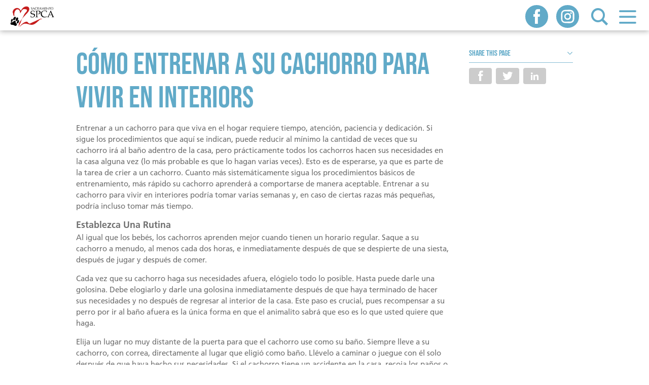

--- FILE ---
content_type: text/html; charset=utf-8
request_url: https://www.sspca.org/general-information/como-entrenar-su-cachorro-para-vivir-en-interiors
body_size: 19371
content:
<!DOCTYPE html>
<html lang="en" dir="ltr">
<head>
<meta http-equiv="Content-Type" content="text/html; charset=utf-8" />
  <meta charset="utf-8">
  <meta http-equiv="X-UA-Compatible" content="IE=edge,chrome=1">
  <meta name="viewport" content="width=device-width, initial-scale=1.0">
  <link rel="apple-touch-icon" href="/sites/default/themes/dtheme/img/logo-app.png">
  <script src="https://hcaptcha.com/1/api.js" async defer></script>
<meta name="google-translate-customization" content="19f888ae39afbc2-e0580d38b19f7480-gf20d482fd1c11e2e-15"></meta>

<link rel="shortcut icon" href="/sites/default/themes/dtheme/favicon.ico" type="image/x-icon" />
<meta name="twitter:title" content="Cómo entrenar a su cachorro para vivir en interiors  - Sacramento SPCA" />
<meta name="twitter:description" content="Entrenar a un cachorro para que viva en el hogar requiere tiempo, atención, paciencia y dedicación. Si sigue los ..." />
<meta name="twitter:image" content="https://www.sspca.org/sites/default/themes/dtheme/img/logo-share.png" />
<meta name="twitter:card" content="summary_large_image" />
<meta property="og:site_name" content="Sacramento SPCA" />
<meta property="og:title" content="Cómo entrenar a su cachorro para vivir en interiors  - Sacramento SPCA" />
<meta property="og:description" content="Entrenar a un cachorro para que viva en el hogar requiere tiempo, atención, paciencia y dedicación. Si sigue los ..." />
<meta property="og:type" content="article" />
<meta property="og:image" content="https://www.sspca.org/sites/default/themes/dtheme/img/logo-share.png" />
<meta property="og:url" content="https://www.sspca.org/general-information/como-entrenar-su-cachorro-para-vivir-en-interiors" />
<link rel="canonical" href="https://www.sspca.org/general-information/como-entrenar-su-cachorro-para-vivir-en-interiors" />
  <title>Cómo entrenar a su cachorro para vivir en interiors  - Sacramento SPCA</title>
  <link type="text/css" rel="stylesheet" media="all" href="https://www.sspca.org/sites/main/files/css/css_bf7d9dcc32d3a72b5771be135e522d23.css" />
<link type="text/css" rel="stylesheet" media="print" href="https://www.sspca.org/sites/main/files/css/css_e57de510b22e5d9ac49eab75a05dea0e.css" />
<link type="text/css" rel="stylesheet" media="all" href="/sites/default/files/theme/dtheme-direct.css?f" />
<!--[if IE]>
<link type="text/css" rel="stylesheet" media="all" href="/sites/all/themes/dmodel/ie.css?f" />
<![endif]-->
<!--[if IE]>
<link type="text/css" rel="stylesheet" media="all" href="/sites/all/themes/dmodel/ie.css?f" />
<![endif]-->
  <link type="text/css" rel="stylesheet" media="all" href="/sites/default/themes/dtheme/css/theme.min.css?cb=f">
  <link type="text/css" rel="stylesheet" media="all" href="/sites/default/themes/dtheme/dtheme-direct.css?cb=f">
  <script type="text/javascript" src="https://www.sspca.org/sites/main/files/js/js_d5547a4f963910207654fd83642111e7.js"></script>
<script type="text/javascript">
<!--//--><![CDATA[//><!--
jQuery.extend(Drupal.settings, {"basePath":"\/","lightbox2":{"rtl":0,"file_path":"\/(\\w\\w\/)sites\/main\/files","default_image":"\/sites\/all\/modules\/lightbox2\/images\/brokenimage.jpg","border_size":10,"font_color":"000","box_color":"fff","top_position":"","overlay_opacity":"0.8","overlay_color":"000","disable_close_click":1,"resize_sequence":0,"resize_speed":400,"fade_in_speed":400,"slide_down_speed":600,"use_alt_layout":1,"disable_resize":0,"disable_zoom":0,"force_show_nav":0,"show_caption":1,"loop_items":1,"node_link_text":"View Image Details","node_link_target":0,"image_count":"Image !current of !total","video_count":"Video !current of !total","page_count":"Page !current of !total","lite_press_x_close":"press \u003ca href=\"#\" onclick=\"hideLightbox(); return FALSE;\"\u003e\u003ckbd\u003ex\u003c\/kbd\u003e\u003c\/a\u003e to close","download_link_text":"","enable_login":false,"enable_contact":false,"keys_close":"c x 27","keys_previous":"p 37","keys_next":"n 39","keys_zoom":"z","keys_play_pause":"32","display_image_size":"original","image_node_sizes":"()","trigger_lightbox_classes":"","trigger_lightbox_group_classes":"","trigger_slideshow_classes":"","trigger_lightframe_classes":"","trigger_lightframe_group_classes":"","custom_class_handler":0,"custom_trigger_classes":"","disable_for_gallery_lists":true,"disable_for_acidfree_gallery_lists":true,"enable_acidfree_videos":true,"slideshow_interval":5000,"slideshow_automatic_start":true,"slideshow_automatic_exit":true,"show_play_pause":true,"pause_on_next_click":false,"pause_on_previous_click":true,"loop_slides":false,"iframe_width":640,"iframe_height":385,"iframe_border":0,"enable_video":0},"baseUrl":"https:\/\/www.sspca.org","ddPoll":{"resultsURI":"\/sites\/all\/modules\/_dd\/dd_poll\/dd_poll_results.php"},"ddTwitterFeed":{"getTweetsURI":"\/dd_twitter_feed\/get_tweets"},"extlink":{"extTarget":"_blank","extClass":"ext","extSubdomains":1,"extExclude":"","extInclude":"","extAlert":0,"extAlertText":"This link will take you to an external web site. We are not responsible for their content.","mailtoClass":"mailto"},"CToolsUrlIsAjaxTrusted":{"\/general-information\/como-entrenar-su-cachorro-para-vivir-en-interiors":[true,true],"\/general-information\/como-entrenar-su-cachorro-para-vivir-en-interiors?destination=node%2F1104":true},"jsInit":{"misc\/jquery.js":true,"misc\/jquery-extend-3.4.0.js":true,"misc\/jquery-html-prefilter-3.5.0-backport.js":true,"misc\/drupal.js":true,"sites\/all\/modules\/_dd\/dd_classes\/dd_classes.js":true,"sites\/all\/modules\/_dd\/dd_classes\/plugins\/do_timeout\/dd_classes.do_timeout.js":true,"sites\/all\/modules\/_dd\/dd_classes\/plugins\/gallery\/dd_classes.gallery.js":true,"sites\/all\/modules\/_dd\/dd_create\/dd_create.js":true,"sites\/all\/modules\/_dd\/dd_login\/dd_login.js":true,"sites\/all\/modules\/_dd\/dd_poll\/dd_poll.js":true,"sites\/all\/modules\/_dd\/dd_sitewide_message_notification\/dd_sitewide_message_reset.js":true,"sites\/all\/modules\/_dd\/dd_twitter_feed\/dd_twitter_feed.js":true,"sites\/all\/modules\/extlink\/extlink.js":true,"sites\/all\/modules\/_dd\/digitaldcore\/digitaldcore.js":true,"sites\/all\/modules\/_dd\/digitaldcore\/modernizr.js":true,"sites\/all\/modules\/_dd\/digitaldcore\/browser-detect.js":true,"sites\/all\/modules\/_dd\/digitaldcore\/dd-search.js":true,"sites\/all\/modules\/jquery_ui\/jquery.ui\/ui\/minified\/ui.core.min.js":true,"sites\/all\/modules\/jquery_ui\/jquery.ui\/ui\/minified\/ui.dialog.min.js":true,"sites\/all\/modules\/_dd\/digitaldcore\/digitaldcore.monkey-patch.js":true,"sites\/all\/modules\/_dd\/dd_social\/dd_social.js":true,"sites\/all\/themes\/dmodel\/dmodel.js":true},"cssInit":{"node.css":true,"defaults.css":true,"system.css":true,"system-menus.css":true,"user.css":true,"content-module.css":true,"ctools.css":true,"date.css":true,"jquery-ui.css":true,"datepicker.css":true,"jquery.timeentry.css":true,"filefield.css":true,"lightbox_alt.css":true,"logintoboggan.css":true,"nice_menus.css":true,"nice_menus_default.css":true,"dd_classes.experimental.css":true,"dd_classes.do_timeout.css":true,"dd_classes.gallery.css":true,"dd_create.css":true,"compiled-classes.css":true,"dd_google_translate.css":true,"dd_login.css":true,"dd_poll.css":true,"dd_twitter_feed.css":true,"dd_user_roles.css":true,"farbtastic.css":true,"calendar.css":true,"extlink.css":true,"fieldgroup.css":true,"views.css":true,"printlinks.css":true,"dd_social.css":true,"html-elements.css":true,"tabs.css":true,"messages.css":true,"block-editing.css":true,"wireframes.css":true,"zen.css":true,"vertical_tabs.css":true,"dmodel-layout.css":true,"dmodel.css":true,"dtheme-direct.css":true}});
//--><!]]>
</script>
    <!-- Google Tag Manager -->
<script>(function(w,d,s,l,i){w[l]=w[l]||[];w[l].push({'gtm.start':
new Date().getTime(),event:'gtm.js'});var f=d.getElementsByTagName(s)[0],
j=d.createElement(s),dl=l!='dataLayer'?'&l='+l:'';j.async=true;j.src=
'https://www.googletagmanager.com/gtm.js?id='+i+dl;f.parentNode.insertBefore(j,f);
})(window,document,'script','dataLayer','GTM-5BZMZQ7');</script>
<!-- End Google Tag Manager -->

<!-- Google tag (gtag.js) -->
<script async src="https://www.googletagmanager.com/gtag/js?id=G-9WPGB31PJM"></script>
<script>
  window.dataLayer = window.dataLayer || [];
  function gtag(){dataLayer.push(arguments);}
  gtag('js', new Date());

  gtag('config', 'G-9WPGB31PJM');
</script>

<meta name="google-site-verification" content="OV5x5-u6dZaZ-8tNoI-Z1yxW4cQMGxZBv_ZaxQeT4bg" />
  <!-- Facebook Pixel Code -->
<script>
!function(f,b,e,v,n,t,s)
{if(f.fbq)return;n=f.fbq=function(){n.callMethod?n.callMethod.apply(n,arguments):n.queue.push(arguments)};if(!f._fbq)f._fbq=n;n.push=n;n.loaded=!0;n.version='2.0';n.queue=[];t=b.createElement(e);t.async=!0;t.src=v;s=b.getElementsByTagName(e)[0];s.parentNode.insertBefore(t,s)}(window,document,'script',
'https://connect.facebook.net/en_US/fbevents.js');
 fbq('init', '157612754899424'); 
fbq('track', 'PageView');
</script>
<!-- End Facebook Pixel Code -->

<script>
  document.addEventListener("DOMContentLoaded", function(event) {
    if (window.location.pathname == "/user/password" && $("body").hasClass("not-logged-in")) {
      // Alter the Reset password page and add message
      $("<h2>If you forgot your password, please contact foster@sspca.org directly for assistance!</h2>").insertBefore($( "#user-pass" ));
    }
});
</script></head>
<body class="node-1104 pt-show-social-block no-event-date t97 wt97 wt2 wt0 t181 wt181 wt152 wt0 access-normal pt97 has-1-nt not-front not-logged-in node-type-post one-sidebar sidebar-right page-general-information-como-entrenar-su-cachorro-para-vivir-en-interiors section-general-information dd-cache user-not-admin live launched pn1104 n section-node role-anonymous-user role-not-admin">
  <div class="accessibility offscreen">
    <a href="#content">Skip to main content</a>
    <a href="#navigation">Skip to site navigation</a>  </div>

  
  <div class="page">
    <header class="page-header headroom">
      <div class="inner layout">

        <div class="site-identity">
          <div class="site-logo">
            <a href="/" title="Home" rel="home"><img src="/sites/default/themes/dtheme/img/logo-theme.svg" alt="Home" /></a>
          </div>
                                    <h1 class="site-name"><a href="/" title="Home" rel="home">Sacramento SPCA</a></h1>
                                                  </div>

        <div class="site-navigation">
                      <nav class="primary-navigation" id="navigation" role="navigation">
              <div id="block-nice_menus-3" class="block block-nice_menus region-odd odd region-count-1 count-5"><div class="block-inner">

    
   
  
  
  <div class="block-content content">
    <ul class="nice-menu nice-menu-down" id="nice-menu-3"><li class="menu-4131 menuparent mt-51  first  odd  depth-1"><ul class="depth-2"><li class="menu-13084 mt-222  first  odd  depth-2"><a href="/first-headerband" title="First Headerband" class=" menu-link depth-2 tid-222"><span class="menu-title">First Headerband</span></a></li>
<li class="menu-13086 mt-224  even  depth-2"><a href="/friends-theyre-waiting-you" title="Friends. They&#039;re waiting for you." class=" menu-link depth-2 tid-224"><span class="menu-title">Friends. They&#039;re waiting for you.</span></a></li>
<li class="menu-13085 mt-223  odd  depth-2"><a href="/second-headerband" title="Second Headerband" class=" menu-link depth-2 tid-223"><span class="menu-title">Second Headerband</span></a></li>
<li class="menu-13087 mt-225  even  depth-2"><a href="/giving-more-shelter" title="Giving More Than Shelter" class=" menu-link depth-2 tid-225"><span class="menu-title">Giving More Than Shelter</span></a></li>
<li class="menu-13088 mt-226  odd  last  depth-2"><a href="/see-what-were-0" title="See What We&#039;re Up To" class=" menu-link depth-2 tid-226"><span class="menu-title">See What We&#039;re Up To</span></a></li>
</ul>
</li>
<li class="menu-13005 menuparent mt-142  even  depth-1"><a href="/adopt" title="Adopt" class=" menu-link depth-1 tid-142"><span class="menu-title">Adopt</span></a><ul class="depth-2"><li class="menu-13008 menuparent mt-145  first  odd  depth-2"><a href="/adoptable" title="Adoptable Animals" class=" menu-link depth-2 tid-145"><span class="menu-title">Adoptable Animals</span></a><ul class="depth-3"><li class="menu-13055 mt-192  first  odd  depth-3"><a href="/dogs" title="Dogs" class=" menu-link depth-3 tid-192"><span class="menu-title">Dogs</span></a></li>
<li class="menu-13056 mt-193  even  depth-3"><a href="/cats" title="Cats" class=" menu-link depth-3 tid-193"><span class="menu-title">Cats</span></a></li>
<li class="menu-13057 mt-194  odd  depth-3"><a href="/small-animals" title="Small Animals" class=" menu-link depth-3 tid-194"><span class="menu-title">Small Animals</span></a></li>
<li class="menu-13100 mt-241  even  depth-3"><a href="/animals-foster-homes" title="Animals in Foster Homes" class=" menu-link depth-3 tid-241"><span class="menu-title">Animals in Foster Homes</span></a></li>
<li class="menu-13251 mt-302  odd  depth-3"><a href="/pawspice" title="Pawspice" class=" menu-link depth-3 tid-302"><span class="menu-title">Pawspice</span></a></li>
<li class="menu-13254 mt-305  even  depth-3"><a href="/working-cat-program" title="Working Cat Program" class=" menu-link depth-3 tid-305"><span class="menu-title">Working Cat Program</span></a></li>
<li class="menu-13373 mt-327  odd  last  depth-3"><a href="/joe-willie-initiatives" title="The Joe Willie Initiatives" class=" menu-link depth-3 tid-327"><span class="menu-title">The Joe Willie Initiatives</span></a></li>
</ul>
</li>
<li class="menu-13054 menuparent mt-191  even  depth-2"><a href="/pet-adoption-process" title="Pet Adoption Process" class=" menu-link depth-2 tid-191"><span class="menu-title">Pet Adoption Process</span></a><ul class="depth-3"><li class="menu-13006 mt-143  first  odd  depth-3"><a href="/you-adopt" title="Before you Adopt" class=" menu-link depth-3 tid-143"><span class="menu-title">Before you Adopt</span></a></li>
<li class="menu-13007 mt-144  even  depth-3"><a href="/adopting-pet" title="Adopting a Pet" class=" menu-link depth-3 tid-144"><span class="menu-title">Adopting a Pet</span></a></li>
<li class="menu-13009 mt-146  odd  last  depth-3"></li>
</ul>
</li>
<li class="menu-13010 mt-147  odd  depth-2"><a href="/hours-location" title="Adoption Center Hours &amp; Location" class=" menu-link depth-2 tid-147"><span class="menu-title">Adoption Center Hours &amp; Location</span></a></li>
<li class="menu-13011 mt-148  even  last  depth-2"><a href="/happy-tales" title="Happy Tales" class=" menu-link depth-2 tid-148"><span class="menu-title">Happy Tales</span></a></li>
</ul>
</li>
<li class="menu-13014 menuparent mt-151  odd  depth-1"><a href="/programs-services" title="Programs &amp; Services" class=" menu-link depth-1 tid-151"><span class="menu-title">Programs &amp; Services</span></a><ul class="depth-2"><li class="menu-13112 menuparent mt-254  first  odd  depth-2"><a href="/behavior-training" title="Behavior &amp; Training" class=" menu-link depth-2 tid-254"><span class="menu-title">Behavior &amp; Training</span></a><ul class="depth-3"><li class="menu-13019 mt-156  first  odd  last  depth-3"><a href="/behavior-help" title="Behavior Help" class=" menu-link depth-3 tid-156"><span class="menu-title">Behavior Help</span></a></li>
</ul>
</li>
<li class="menu-13113 menuparent mt-255  even  depth-2"><a href="/community" title="Community" class=" menu-link depth-2 tid-255"><span class="menu-title">Community</span></a><ul class="depth-3"><li class="menu-13033 mt-170  first  odd  depth-3"><a href="/pawpantry-free-pet-food" title="PAWPantry Free Pet Food" class=" menu-link depth-3 tid-170"><span class="menu-title">PAWPantry Free Pet Food</span></a></li>
<li class="menu-13537 mt-332  even  depth-3"><a href="/loveonloan" title="Love on Loan" class=" menu-link depth-3 tid-332"><span class="menu-title">Love on Loan</span></a></li>
<li class="menu-13028 mt-165  odd  depth-3"><a href="/seniors" title="Senior Services" class=" menu-link depth-3 tid-165"><span class="menu-title">Senior Services</span></a></li>
<li class="menu-13030 mt-167  even  depth-3"><a href="/education" title="Youth Programs" class=" menu-link depth-3 tid-167"><span class="menu-title">Youth Programs</span></a></li>
<li class="menu-13090 mt-232  odd  last  depth-3"><a href="/pet-guardian-care-program" title="Pet Guardian Care Program" class=" menu-link depth-3 tid-232"><span class="menu-title">Pet Guardian Care Program</span></a></li>
</ul>
</li>
<li class="menu-13145 mt-289  odd  depth-2"><a href="/feral-community-cats" title="Feral &amp; Community Cats" class=" menu-link depth-2 tid-289"><span class="menu-title">Feral &amp; Community Cats</span></a></li>
<li class="menu-13143 mt-287  even  depth-2"><a href="/end-life-services-0" title="End of Life Services" class=" menu-link depth-2 tid-287"><span class="menu-title">End of Life Services</span></a></li>
<li class="menu-13026 mt-163  odd  depth-2"><a href="/strays" title="Lost &amp; Found Pets" class=" menu-link depth-2 tid-163"><span class="menu-title">Lost &amp; Found Pets</span></a></li>
<li class="menu-13031 mt-168  even  depth-2"><a href="/surrender" title="Pet Surrender" class=" menu-link depth-2 tid-168"><span class="menu-title">Pet Surrender</span></a></li>
<li class="menu-13130 mt-276  odd  last  depth-2"></li>
</ul>
</li>
<li class="menu-13141 menuparent mt-285  even  depth-1"><a href="/clinics" title="Clinics" class=" menu-link depth-1 tid-285"><span class="menu-title">Clinics</span></a><ul class="depth-2"><li class="menu-13024 menuparent mt-161  first  odd  depth-2"><a href="/spayneuter" title="Spay/Neuter Clinic" class=" menu-link depth-2 tid-161"><span class="menu-title">Spay/Neuter Clinic</span></a><ul class="depth-3"><li class="menu-14009 mt-343  first  odd  last  depth-3"><a href="/wepaytospay" title="We Pay To Spay" class=" menu-link depth-3 tid-343"><span class="menu-title">We Pay To Spay</span></a></li>
</ul>
</li>
<li class="menu-13025 mt-162  even  depth-2"><a href="/feral-community-cat-program" title="Feral &amp; Community Cat Program" class=" menu-link depth-2 tid-162"><span class="menu-title">Feral &amp; Community Cat Program</span></a></li>
<li class="menu-13027 mt-164  odd  last  depth-2"><a href="/vaccinations-microchips-licensing" title="Vaccinations, Microchips &amp; Licensing" class=" menu-link depth-2 tid-164"><span class="menu-title">Vaccinations, Microchips &amp; Licensing</span></a></li>
</ul>
</li>
<li class="menu-13069 menuparent mt-206  odd  depth-1"><a href="/how-you-can-help" title="How You Can Help" class=" menu-link depth-1 tid-206"><span class="menu-title">How You Can Help</span></a><ul class="depth-2"><li class="menu-13012 menuparent mt-149  first  odd  depth-2"><a href="/donate-page" title="Donate" class=" menu-link depth-2 tid-149"><span class="menu-title">Donate</span></a><ul class="depth-3"><li class="menu-13110 mt-252  first  odd  depth-3"><a href="https://www.classy.org/give/499645/#!/donation/checkout?c_src=website" title="Donate now!" class=" menu-link depth-3 tid-252"><span class="menu-title">Donate now!</span></a></li>
<li class="menu-13071 mt-208  even  depth-3"><a href="https://www.classy.org/give/515202/#!/donation/checkout" title="In Honor/In Memory" class=" menu-link depth-3 tid-208"><span class="menu-title">In Honor/In Memory</span></a></li>
<li class="menu-13157 mt-299  odd  depth-3"><a href="https://www.classy.org/give/625262/#!/donation/checkout" title="Join the Companions Circle" class=" menu-link depth-3 tid-299"><span class="menu-title">Join the Companions Circle</span></a></li>
<li class="menu-13072 mt-209  even  depth-3"><a href="https://www.classy.org/give/516433/#!/donation/checkout" title="Paws for Health Fund" class=" menu-link depth-3 tid-209"><span class="menu-title">Paws for Health Fund</span></a></li>
<li class="menu-13093 mt-235  odd  depth-3"><a href="/corporate-partners-and-sponsors" title="Corporate Partners and Sponsors" class=" menu-link depth-3 tid-235"><span class="menu-title">Corporate Partners and Sponsors</span></a></li>
<li class="menu-13089 mt-231  even  depth-3"><a href="/estate-planning-leave-legacy" title="Estate Planning - Leave a Legacy" class=" menu-link depth-3 tid-231"><span class="menu-title">Estate Planning - Leave a Legacy</span></a></li>
<li class="menu-13133 mt-280  odd  depth-3"><a href="/donate-vehicle-animals" title="Donate a vehicle for the animals!" class=" menu-link depth-3 tid-280"><span class="menu-title">Donate a Vehicle</span><span class="menu-description"><br class="accessible-break"/>Donate a vehicle for the animals!</span></a></li>
<li class="menu-14012 mt-347  even  depth-3"><a href="/branded-sunshades" title="sunshades" class=" menu-link depth-3 tid-347"><span class="menu-title">Branded Sunshades</span><span class="menu-description"><br class="accessible-break"/>sunshades</span></a></li>
<li class="menu-13538 mt-333  odd  depth-3"><a href="/our-wishlist" title="Our Wishlist" class=" menu-link depth-3 tid-333"><span class="menu-title">Our Wishlist</span></a></li>
<li class="menu-13074 mt-211  even  last  depth-3"><a href="/other-ways-give" title="Other Ways to Give" class=" menu-link depth-3 tid-211"><span class="menu-title">Other Ways to Give</span></a></li>
</ul>
</li>
<li class="menu-13148 mt-291  even  depth-2"></li>
<li class="menu-13016 menuparent mt-153  odd  last  depth-2"><a href="/volunteer" title="Volunteer" class=" menu-link depth-2 tid-153"><span class="menu-title">Volunteer</span></a><ul class="depth-3"><li class="menu-13051 mt-188  first  odd  depth-3"><a href="/volunteer-positions" title="Volunteer Positions" class=" menu-link depth-3 tid-188"><span class="menu-title">Volunteer Positions</span></a></li>
<li class="menu-13076 mt-213  even  depth-3"><a href="/volunteer-orientation" title="Volunteer Orientation" class=" menu-link depth-3 tid-213"><span class="menu-title">Volunteer Orientation</span></a></li>
<li class="menu-13052 mt-189  odd  depth-3"><a href="/foster" title="Become a Foster Parent" class=" menu-link depth-3 tid-189"><span class="menu-title">Become a Foster Parent</span></a></li>
<li class="menu-13053 mt-190  even  depth-3"><a href="/community-service-projects" title="Community Service Projects" class=" menu-link depth-3 tid-190"><span class="menu-title">Community Service Projects</span></a></li>
<li class="menu-13131 mt-277  odd  last  depth-3"><a href="http://training.sspca.org/" title="Training Calendar" class=" menu-link depth-3 tid-277"><span class="menu-title">Training Calendar</span></a></li>
</ul>
</li>
</ul>
</li>
<li class="menu-13015 menuparent mt-152  even  depth-1"><a href="/about" title="About" class=" menu-link depth-1 tid-152"><span class="menu-title">About</span></a><ul class="depth-2"><li class="menu-13034 mt-171  first  odd  depth-2"><a href="/hours-location" title="Hours &amp; Location" class=" menu-link depth-2 tid-171"><span class="menu-title">Hours &amp; Location</span></a></li>
<li class="menu-13119 mt-262  even  depth-2"><a href="/mission" title="Mission" class=" menu-link depth-2 tid-262"><span class="menu-title">Mission</span></a></li>
<li class="menu-13079 menuparent mt-216  odd  depth-2"><a href="/our-team" title="Our Team" class=" menu-link depth-2 tid-216"><span class="menu-title">Our Team</span></a><ul class="depth-3"><li class="menu-13039 mt-176  first  odd  depth-3"><a href="/staff" title="Staff" class=" menu-link depth-3 tid-176"><span class="menu-title">Staff</span></a></li>
<li class="menu-13038 mt-175  even  last  depth-3"><a href="/board-directors" title="Board of Directors" class=" menu-link depth-3 tid-175"><span class="menu-title">Board of Directors</span></a></li>
</ul>
</li>
<li class="menu-13042 mt-179  even  depth-2"><a href="/data-transparency" title="Data &amp; Transparency" class=" menu-link depth-2 tid-179"><span class="menu-title">Data &amp; Transparency</span></a></li>
<li class="menu-13045 mt-182  odd  depth-2"><a href="/contact-us" title="Contact Us" class=" menu-link depth-2 tid-182"><span class="menu-title">Contact Us</span></a></li>
<li class="menu-13043 mt-180  even  depth-2"><a href="/media" title="Media" class=" menu-link depth-2 tid-180"><span class="menu-title">Media</span></a></li>
<li class="menu-13036 mt-173  odd  depth-2"><a href="/employment" title="Employment" class=" menu-link depth-2 tid-173"><span class="menu-title">Employment</span></a></li>
<li class="menu-13044 mt-181  even  depth-2"></li>
<li class="menu-13125 mt-270  odd  last  depth-2"></li>
</ul>
</li>
<li class="menu-13017 menuparent mt-154  odd  depth-1"><a href="/events" title="Events" class=" menu-link depth-1 tid-154"><span class="menu-title">Events</span></a><ul class="depth-2"><li class="menu-13082 mt-219  first  odd  depth-2"><a href="https://www.classy.org/event/doggy-dash-2026/e750619" title="Doggy Dash" class=" menu-link depth-2 tid-219"><span class="menu-title">Doggy Dash</span></a></li>
<li class="menu-13155 mt-298  even  depth-2"><a href="/community-events" title="Community Events" class=" menu-link depth-2 tid-298"><span class="menu-title">Community Events</span></a></li>
<li class="menu-13120 mt-263  odd  last  depth-2"><a href="/schedule-event" title="Schedule An Event" class=" menu-link depth-2 tid-263"><span class="menu-title">Schedule An Event</span></a></li>
</ul>
</li>
<li class="menu-13121 mt-265  even  last  depth-1"><a href="https://www.classy.org/give/499645/#!/donation/checkout?c_src=website" title="Donate" class=" menu-link depth-1 tid-265"><span class="menu-title">Donate</span></a></li>
</ul>
  </div>

</div></div> <!-- /block-inner, /block -->
            </nav>
                  </div>

        <div class="site-utilities">
            <div class="utilities-left">
              <div id="block-views_blocks-term-block_1-0" class="block block-views_blocks region-odd odd region-count-1 count-1 headerlinks views-block channel context-global "><div class="block-inner">

    
   
  
      <h2 class="block-title"><span class="block-title-text">Quicklinks</span></h2>
  
  <div class="block-content content">
    <div class="view view-term view-id-term view-display-id-block_1 view-dom-id-term-block-1-1">
    
  
  
      <div class="view-content">
        <div class="views-row views-row-1 views-row-odd views-row-first views-row-last">
    <article id="node-820-teaser" class="node node-teaser node-type-post node-820 pt-show-social-block no-event-date t102 wt102 wt0 access-normal no-more pt102 has--nt">
    <div class="node-inner">
        <div class="node-upper-meta meta node-item">
      <div class='meta-inner'>
        <span class='meta-item post-type' data-plural='Header links'>Header link</span> <span class='last meta-item post-date'><time datetime="2016-05-23T23:09:00">May 23, 2016</time></span>           </div>
    </div>
            <h2 class="node-header node-item">
      <a href="http://sspca.org/dash" title="Register for Doggy Dash!">
        <span class="title">Register for Doggy Dash!</span>
              </a>
    </h2>
        <div class="node-content content node-item">
          </div>
                    <div class='node-links node-item'>
      <ul class="links inline"><li class="link link-read-more first last"><span><a href="http://sspca.org/dash"><span class="read-more-text">Read more</span></a></span></li>
</ul>    </div>
      </div>
</article>
  </div>
    </div>
  
  
  
  
  
  
</div>   </div>

</div></div> <!-- /block-inner, /block -->
            </div>
            <div class="utilities-right">
                <div class="toolbar" role="presentation">
                    <button class="search-icon" role="button">Search</button>
                    <button class="menu-icon" role="button">Menu</button>
                </div>
              <div id="block-dd_google_translate-google_translate" class="block block-dd_google_translate region-odd even region-count-1 count-2"><div class="block-inner">

    
   
  
  
  <div class="block-content content">
    <ul class="translation-links">
  <a href="#" class="english" data-lang="en"><li class="list english-wrapper notranslate">English</li></a>
  <a href="#" class="spanish" data-lang="es"><li class="list spanish-wrapper notranslate">Español</li></a>
</ul>

<div id="google_translate_element">&nbsp;</div>
<script type="text/javascript">
  function googleTranslateElementInit() {
    new google.translate.TranslateElement({pageLanguage: "en"}, 'google_translate_element');
  }
</script>
<script type="text/javascript" src="//translate.google.com/translate_a/element.js?cb=googleTranslateElementInit"></script>
  </div>

</div></div> <!-- /block-inner, /block -->
<div id="block-digitaldcore-search" class="block block-digitaldcore region-even odd region-count-2 count-3  search-keywords  "><div class="block-inner">

    
   
  
  
  <div class="block-content content">
    <div id="dd-search" class="dd-search"><form action="/general-information/como-entrenar-su-cachorro-para-vivir-en-interiors"  accept-charset="UTF-8" method="post" id="faceted-search-ui-form-1" class=" dd-search-clear">
<div><div class="dd-search-keywords"><div id="edit-keywords-wrapper" class="form-item type-textfield">
 <input type="text" maxlength="255" name="keywords" id="edit-keywords" value="" placeholder="Help me find..." title="Search keywords" class="form-text" />
</div>
</div><input type="hidden" name="stage" id="edit-stage" value="results"  />
<input type="hidden" name="facet-key" id="edit-facet-key" value=""  />
<input type="hidden" name="facet-id" id="edit-facet-id" value=""  />
<input type="hidden" name="facet-sort" id="edit-facet-sort" value=""  />
<div class="dd-search-submit"><button class="dd-search-submit-button" type="submit" aria-label="Site Search"></button><div class="legacy-button"><input type="submit" name="op" id="edit-submit" value=""  class="form-submit" />
</div></div><div class="dd-search-more"><a href="/find/" class="faceted-search-more">More options</a></div><input type="hidden" name="form_build_id" id="form--bcnd0xiDus1QrfAVMoZD94t_e8Wy3AfvJKfFdvdojo" value="form--bcnd0xiDus1QrfAVMoZD94t_e8Wy3AfvJKfFdvdojo"  />
<input type="hidden" name="form_id" id="edit-faceted-search-ui-form-1" value="faceted_search_ui_form_1"  />
<input type="hidden" name="box_text" id="edit-box-text" value="Help me find..."  />

</div></form>
</div>  </div>

</div></div> <!-- /block-inner, /block -->
<div id="block-views_blocks-term-block_1-11" class=" ip-none  dd block block-views_blocks region-odd even region-count-3 count-4 social-links views-block channel context-global "><div class="block-inner">

    
   
  
  
  <div class="block-content content">
    <div class="view view-term view-id-term view-display-id-block_1 view-dom-id-term-block-1-1">
    
  
  
      <div class="view-content">
        <div class="views-row views-row-1 views-row-odd views-row-first">
    <article id="node-794-teaser" class="node node-teaser node-type-post node-794 pt-show-social-block no-event-date t117 wt117 wt0 access-normal no-more pt117 has--nt">
    <div class="node-inner">
        <div class="node-upper-meta meta node-item">
      <div class='meta-inner'>
        <span class='meta-item post-type' data-plural='Social links'>Social link</span> <span class='last meta-item post-date'><time datetime="2016-05-23T16:27:00">May 23, 2016</time></span>           </div>
    </div>
            <h2 class="node-header node-item">
      <a href="https://www.facebook.com/SacSPCA" title="Follow us on Facebook">
        <span class="title">Follow us on Facebook</span>
              </a>
    </h2>
        <div class="node-content content node-item">
          </div>
                    <div class='node-links node-item'>
      <ul class="links inline"><li class="link link-read-more first last"><span><a href="https://www.facebook.com/SacSPCA"><span class="read-more-text">Read more</span></a></span></li>
</ul>    </div>
      </div>
</article>
  </div>
  <div class="views-row views-row-2 views-row-even views-row-last">
    <article id="node-2037-teaser" class="node node-teaser node-type-post node-2037 pt-show-social-block no-event-date t117 wt117 wt0 access-normal no-more pt117 has--nt">
    <div class="node-inner">
        <div class="node-upper-meta meta node-item">
      <div class='meta-inner'>
        <span class='meta-item post-type' data-plural='Social links'>Social link</span> <span class='last meta-item post-date'><time datetime="2021-08-02T02:24:00">August 2, 2021</time></span>           </div>
    </div>
            <h2 class="node-header node-item">
      <a href="https://www.instagram.com/sacramento_spca" title="Instagram">
        <span class="title">Instagram</span>
              </a>
    </h2>
        <div class="node-content content node-item">
          </div>
                    <div class='node-links node-item'>
      <ul class="links inline"><li class="link link-read-more first last"><span><a href="https://www.instagram.com/sacramento_spca"><span class="read-more-text">Read more</span></a></span></li>
</ul>    </div>
      </div>
</article>
  </div>
    </div>
  
  
  
  
  
  
</div>   </div>

</div></div> <!-- /block-inner, /block -->
            </div>
        </div>

      </div>
    </header>

    <span class="page-overlay" role="presentation"></span>

    <section class="page-main no-page-top">
      
      <div class="page-center layout">
        
        <main class="page-content" id="content" role="main">
                                                  <article id="node-full" class=" te-hide-related-profiles no-2col-lists fif-lt fiw-40  dd node node-type-post node-full node-1104 pt-show-social-block no-event-date t97 wt97 wt2 wt0 t181 wt181 wt152 wt0 access-normal pn pt97 has-1-nt">
    <div class="node-inner">
        <h1 class="node-header node-item">
      <span class="title">Cómo entrenar a su cachorro para vivir en interiors</span>
          </h1>
        <div class="node-meta meta node-item">
      <div class='meta-inner'>
        <span class='meta-item post-type' data-plural='General information'>General information</span> <span class='last meta-item post-date'><time datetime="2016-07-18T19:57:00">July 18, 2016</time></span>           </div>
    </div>
            <div class="node-content content node-item">
      <p>
  Entrenar a un cachorro para que viva en el hogar requiere tiempo,
  atención, paciencia y dedicación. Si sigue los procedimientos que
  aquí se indican, puede reducir al mínimo la cantidad de veces que
  su cachorro irá al baño adentro de la casa, pero prácticamente
  todos los cachorros hacen sus necesidades en la casa alguna vez
  (lo más probable es que lo hagan varias veces). Esto es de
  esperarse, ya que es parte de la tarea de crier a un cachorro.
  Cuanto más sistemáticamente sigua los procedimientos básicos de
  entrenamiento, más rápido su cachorro aprenderá a comportarse de
  manera aceptable. Entrenar a su cachorro para vivir en interiores
  podría tomar varias semanas y, en caso de ciertas razas más
  pequeñas, podría incluso tomar más tiempo.
</p>
<h4>
  Establezca Una Rutina&nbsp;
</h4>
<p>
  Al igual que los bebés, los cachorros aprenden mejor cuando
  tienen un horario regular. Saque a su cachorro a menudo, al menos
  cada dos horas, e inmediatamente después de que se despierte de
  una siesta, después de jugar y después de comer.
</p>
<p>
  Cada vez que su cachorro haga sus necesidades afuera, elógielo
  todo lo posible. Hasta puede darle una golosina. Debe elogiarlo y
  darle una golosina inmediatamente después de que haya terminado
  de hacer sus necesidades y no después de regresar al interior de
  la casa. Este paso es crucial, pues recompensar a su perro por ir
  al baño afuera es la única forma en que el animalito sabrá que
  eso es lo que usted quiere que haga.
</p>
<p>
  Elija un lugar no muy distante de la puerta para que el cachorro
  use como su baño. Siempre lleve a su cachorro, con correa,
  directamente al lugar que eligió como baño. Llévelo a caminar o
  juegue con él solo después de que haya hecho sus necesidades. Si
  el cachorro tiene un accidente en la casa, recoja los paños o
  toallas de papel que usó para limpiar y colóquelos en el lugar
  designado para ir al baño. El olor ayudará al cachorro a
  reconocer esa área como el lugar donde debe ir al baño. Mientras
  su cachorro esté haciendo sus necesidades, use una palabra o
  frase, como “hacer popó”, que con el tiempo pueda usar antes de
  que el animal haga sus necesidades para recordarle que eso es lo
  que debe hacer.
</p>
<p>
  De ser posible, haga que su cachorro tenga un horario regular
  para las comidas. Dependiendo de la edad, los cachorros
  generalmente necesitan alimentarse tres o cuatro veces al día. Si
  da de comer a su cachorro a las mismas horas a diario, es más
  probable que también siga un horario regular para ir al baño. De
  esta manera, entrenar a su cachorro para que viva en interiores
  será más fácil, tanto para usted como para el cachorrito.
</p>
<h4>
  Supervise, Supervise, Supervise
</h4>
<p>
  No dé a su cachorro la oportunidad de hacer sus necesidades en la
  casa. Cuando esté adentro, el cachorro debe estar supervisado en
  todo momento. Puede atarlo a su cuerpo con una correa de seis
  pies (1.8 metros), o bien usar una puertita para bebés para que
  no se salga de la habitación donde está usted. Esté pendiente de
  las señales que indican que el cachorro necesita ir al baño, como
  cuando olfatea el área o camina en círculos. Cuando esto suceda,
  sáquelo inmediatamente con la correa al lugar designado como su
  baño. Si va al baño, elógielo todo lo posible y recompénselo con
  una golosina.
</p>
<h4>
  Reclusión&nbsp;
</h4>
<p>
  Cuando no pueda vigilar a su cachorro en todo momento, póngalo en
  un área lo suficientemente pequeña como para que no quiera ir al
  baño allí. El área debe ser sólo lo suficientemente grande como
  para que el cachorrito pueda estar de pie, acostarse y voltearse
  cómodamente. Esta área podría ser una parte de un baño o
  lavandería bloqueada con cajas o una puertita para bebés. O bien,
  podría entrenar a su cachorro para que esté en una jaula y usar
  la jaula para recluirlo (vea la información en “Crate Training
  Your Dog” [Cómo educar a su perro para estar en una jaula]). Si
  su cachorro ha estado recluido varias horas, cuando lo deje salir
  llévelo directamente al lugar donde va al baño y elógielo después
  de que haga sus necesidades.
</p>
<h4>
  ¡Uy!
</h4>
<p>
  Al entrenar a un cachorro para que viva en interiores, es normal
  que en ocasiones haga sus necesidades en la casa.
</p>
<p>
  Cuando encuentre al cachorro yendo al baño adentro de la casa,
  haga algo para interrumpirlo, como un sonido que lo sorprenda
  (pero tenga cuidado de no asustarlo). Llévelo de inmediato al
  lugar donde debe ir al baño, elógielo y déle una golosina si
  termina de hacer sus necesidades ahí.
</p>
<p>
  No castigue al cachorro por ir al baño en la casa. Si encuentra
  un área sucia, ya es demasiado tarde para corregir al cachorro.
  No haga nada más que limpiar el suelo. Si le frota la nariz en
  esa área, lo lleva al lugar y lo regaña, o cualquier otro castigo
  o medida disciplinaria, sólo hará que el cachorro le tenga miedo
  o que tenga miedo de ir al baño en su presencia. Los animales no
  entienden el castigo postergado, incluso si se da sólo unos
  segundos más tarde. Castigar al cachorro empeorará la situación,
  más que solucionarla.
</p>
<p>
  Es muy importante que limpie el área sucia porque los cachorros
  tienden a continuar yendo al baño en las áreas que huelen a orina
  o heces (vea la información en “Successful Cleaning to Remove Pet
  Odors and Stains” [Cómo limpiar con éxito para eliminar los
  olores y las manchas ocasionados por las mascotas]).
</p>
<p>
  Es extremadamente importante que ponga en práctica los
  procedimientos de supervisión y reclusión que explicamos antes
  para reducir al mínimo la cantidad de accidentes. Si
  frecuentemente permite a su cachorro ir al baño adentro de la
  casa, estará confundido acerca de dónde hacer sus necesidades, lo
  cual prolongará el proceso de entrenamiento para que viva en
  interiores.
</p>
<h4>
  Entrenamiento Con Periódico&nbsp;
</h4>
<p>
  No espere que un cachorro menor de seis meses de edad controle su
  vejiga por más de unas pocas horas. Si tiene que estar fuera de
  casa por más de cuatro o cinco horas al día, es posible que éste
  no sea el mejor momento para adquirir un cachorro. Si ya ha
  asumido el compromiso de tener un cachorro y debe ausentarse de
  su casa por períodos prolongados, tendrá que entrenarlo para que
  vaya al baño en un lugar determinado adentro de la casa. Sin
  embargo, esté consciente de que hacer esto puede prolongar el
  proceso de entrenamiento para que vaya al baño afuera. Enseñar a
  su cachorro a que haga sus necesidades en periódicos puede crear
  una preferencia por este tipo de superficie que dura toda la
  vida, es decir, que el perro, podría ir al baño sobre cualquier
  periódico que encuentre en la casa, incluso cuando sea adulto.
</p>
<p>
  Cuando su cachorro deba quedarse solo por períodos prolongados,
  reclúyalo en un área con suficiente espacio como para dormir,
  para jugar y un lugar separado para ir al baño. En el área
  designada como el baño puede usar periódicos o una caja con
  tierra. Para hacer esta caja, coloque tierra en un recipiente,
  como una piscina plástica para niños pequeños. También puede
  encontrar productos para cajas de desechos de perros en las
  tiendas de artículos para mascotas. Si el cachorro tiene un
  accidente en la casa, recoja los paños o toallas de papel que usó
  para limpiar y colóquelos en el lugar designado para ir al baño.
  El olor ayudará a su cachorro a reconocer esa área como el lugar
  donde debe ir al baño.
</p>
<h4>
  Otros Tipos De Problemas Por Los Que El Cachorro Hace Sus
  Necesidades En Interiores&nbsp;
</h4>
<ul>
  <li>Si ha puesto en práctica sistemáticamente los procedimientos
  de entrenamiento para que el cachorro no vaya al baño en la casa
  y su cachorro continúa haciéndolo, podría haber otra razón.
  </li>
  <li>Problemas médicos: La causa de que el cachorro vaya al baño
  en la casa a menudo podría ser un problema médico, como una
  infección de las vías urinarias o una infección parasitaria.
  Hable con el veterinario para descartar la posibilidad de que el
  cachorro esté enfermo.
  </li>
  <li>&nbsp;Orinar por sumisión/emoción: Algunos perros,
  especialmente los jóvenes, pierden el control de la vejiga
  temporalmente cuando se emocionan o se sienten amenazados. Esto
  generalmente les ocurre al saludar, jugar intensamente o cuando
  los van a regañar (vea la información en “Submissive and
  Excitement Urination” [Orinar por sumisión/emoción]).
  </li>
  <li>Marcar el territorio con orina: En ocasiones, los perros
  depositan orina o heces, generalmente en pequeñas cantidades,
  para marcar su territorio con su aroma. Tanto los perros machos
  como las hembras lo hacen, y esto sucede más a menudo cuando
  creen que su territorio ha sido invadido (vea la información en
  “Territorial Marking Behavior in Dogs and Cats” [Conducta de
  marcar el territorio de perros y gatos]).
  </li>
  <li>Angustia debido a la separación: A veces los perros hacen sus
  necesidades en la casa cuando se angustian por estar solos. Si
  éste es el caso, generalmente presentan otros síntomas, como una
  conducta destructiva o aullidos o ladridos (vea la información en
  “Separation Anxiety” [Angustia debido a la separación]).
  </li>
  <li>Temores o fobias: Cuando los animales se asustan, a veces
  pierden el control de la vejiga, los intestinos o ambos. Si su
  cachorro teme a los ruidos fuertes, como las tormentas eléctricas
  o fuegos artificiales, podría ir al baño en la casa cuando oye
  este tipo de ruidos (vea la información en: “Helping Your Dog
  Overcome the Fear of Thunder and Other Startling Noises” [Cómo
  ayudar a su perro a sobreponerse al temor de truenos y otros
  ruidos alarmantes]).
  </li>
</ul>    </div>
          </div>
</article>
                            </main>

                <aside class="page-right" role="complementary">
          <div class="page-sidebar inner">
            <div id="block-dd_social-share_page" class="block block-dd_social region-odd even region-count-1 count-6"><div class="block-inner">

    
   
  
      <h2 class="block-title"><span class="block-title-text">Share this page</span></h2>
  
  <div class="block-content content">
    <div class="item-list"><ul><li class="social-facebook first"><a class="social social-facebook" href="https://www.facebook.com/sharer.php?u=https%3A%2F%2Fwww.sspca.org%2Fgeneral-information%2Fcomo-entrenar-su-cachorro-para-vivir-en-interiors" title="Share on Facebook">Share on Facebook</a>
</li>
<li class="social-twitter"><a class="social social-twitter" href="https://twitter.com/share?url=https%3A%2F%2Fwww.sspca.org%2Fgeneral-information%2Fcomo-entrenar-su-cachorro-para-vivir-en-interiors&amp;text=C%C3%B3mo%20entrenar%20a%20su%20cachorro%20para%20vivir%20en%20interiors%20" title="Share on Twitter">Share on Twitter</a>
</li>
<li class="social-linkedin last"><a class="social social-linkedin" href="http://www.linkedin.com/shareArticle?url=https%3A%2F%2Fwww.sspca.org%2Fgeneral-information%2Fcomo-entrenar-su-cachorro-para-vivir-en-interiors" title="Share on LinkedIn">Share on LinkedIn</a>
</li>
</ul></div>  </div>

</div></div> <!-- /block-inner, /block -->
<div id="block-digitaldcore-node_nav_terms" class="block block-digitaldcore region-even odd region-count-2 count-7  left-nav appearing-nav  "><div class="block-inner">

    
   
  
      <h2 class="block-title"><span class="block-title-text">This item appears in</span></h2>
  
  <div class="block-content content">
    <div class="field-nav-terms-appears-in"><div id="nav-back"><a href="javascript:history.back();">Back</a></div></div>  </div>

</div></div> <!-- /block-inner, /block -->
          </div>
        </aside>
              </div>

            <div class="page-bottom">
        <div class="inner layout">
          <div id="block-digitaldcore-node_referring" class=" ip-above fif-rt fiw-25  dd block block-digitaldcore region-odd even region-count-1 count-8  channel referring-posts tagged-posts posts  "><div class="block-inner">

    
   
  
  
  <div class="block-content content">
    <div class="view view-related view-id-related view-display-id-default view-dom-id-1">
    
  
  
  
  
  
  
  
  
</div>   </div>

</div></div> <!-- /block-inner, /block -->
        </div>
      </div>
          </section>

    <span class="footprint" role="presentation"></span>

    <footer class="page-footer">
      <div class="inner layout">
        <div id="block-views_blocks-term-block_1-14" class=" icp-square ip-above  dd block block-views_blocks region-odd odd region-count-1 count-9 signup views-block channel context-global "><div class="block-inner">

    
   
  
  
  <div class="block-content content">
    <div class="view view-term view-id-term view-display-id-block_1 view-dom-id-term-block-1-1">
    
  
  
      <div class="view-content">
        <div class="views-row views-row-1 views-row-odd views-row-first views-row-last">
    <article id="node-823-teaser" class="  webform-ajax  dd node node-teaser node-type-post node-823 no-event-date t227 wt227 wt0 access-normal has-embed has-embeds has-embedded no-more pt227 has--nt">
    <div class="node-inner">
        <div class="node-upper-meta meta node-item">
      <div class='meta-inner'>
        <span class='meta-item post-type' data-plural='Signups'>Signup</span> <span class='last meta-item post-date'><time datetime="2016-06-08T09:49:00">June 8, 2016</time></span>           </div>
    </div>
            <h2 class="node-header node-item">
      <a href="https://www.google.com/maps/place/6201%2BFlorin%2BPerkins%2BRd%2C%2BSacramento%2C%2BCA%2B95828/%4038.5148479%2C-121.3920412%2C17z/data%3D%213m1%214b1%214m5%213m4%211s0x809ac4ef7ea3e299%3A0xaa3f58c729bfa791%218m2%213d38.5148479%214d-121.3898525" title="We are located at:">
        <span class="title">We are located at:</span>
              </a>
    </h2>
        <div class="node-content content node-item">
      <p><a href="https://www.google.com/maps/place/6201%2BFlorin%2BPerkins%2BRd%2C%2BSacramento%2C%2BCA%2B95828/%4038.5148479%2C-121.3920412%2C17z/data%3D%213m1%214b1%214m5%213m4%211s0x809ac4ef7ea3e299%3A0xaa3f58c729bfa791%218m2%213d38.5148479%214d-121.3898525">6201 Florin Perkins Road<br />
	Sacramento, CA&nbsp;95828</a></p>

<p><a href="tel:19163837387">916.383.7387</a> Phone |&nbsp;916.383.7062 Fax</p>

<p>Low-Cost Vaccine Clinic Hours&nbsp;|&nbsp;Mon – Wed &amp; Sat&nbsp;<a href="http://sspca.org/vaccineappt">by appointment</a><br />
	Adoption Center Hours | Tues – Sat 10:30am-5:30pm<br />
	Animal Intake Hours |&nbsp;7 days a week&nbsp; 11am-5pm<br />
	Low-Cost Spay &amp; Neuter Clinic Hours&nbsp; | Mon – Sat <a href="http://sspca.org/clinicwaitlist">by appointment</a></p>

<p>Tax ID number: 94-1312343</p>

<div><span class="field-embed  c1  c-1"><!-- Start Visual Website Optimizer Asynchronous Code -->
<script type='text/javascript'>
var _vwo_code=(function(){
var account_id=197162,
settings_tolerance=2000,
library_tolerance=2500,
use_existing_jquery=false,
// DO NOT EDIT BELOW THIS LINE
f=false,d=document;return{use_existing_jquery:function(){return use_existing_jquery;},library_tolerance:function(){return library_tolerance;},finish:function(){if(!f){f=true;var a=d.getElementById('_vis_opt_path_hides');if(a)a.parentNode.removeChild(a);}},finished:function(){return f;},load:function(a){var b=d.createElement('script');b.src=a;b.type='text/javascript';b.innerText;b.onerror=function(){_vwo_code.finish();};d.getElementsByTagName('head')[0].appendChild(b);},init:function(){settings_timer=setTimeout('_vwo_code.finish()',settings_tolerance);var a=d.createElement('style'),b='body{opacity:0 !important;filter:alpha(opacity=0) !important;background:none !important;}',h=d.getElementsByTagName('head')[0];a.setAttribute('id','_vis_opt_path_hides');a.setAttribute('type','text/css');if(a.styleSheet)a.styleSheet.cssText=b;else a.appendChild(d.createTextNode(b));h.appendChild(a);this.load('//dev.visualwebsiteoptimizer.com/j.php?a='+account_id+'&u='+encodeURIComponent(d.URL)+'&r='+Math.random());return settings_timer;}};}());_vwo_settings_timer=_vwo_code.init();
</script>
<!-- End Visual Website Optimizer Asynchronous Code --></span></div>

<p><a href="/contact-us">Contact Us</a>&nbsp;| <a href="/privacy-policy">Privacy Policy</a></p>

<div class="footer-signup-newsletter"><a class="button" href="/connect">Sign up for our Newsletter</a></div>    </div>
                    <div class='node-links node-item'>
      <ul class="links inline"><li class="link link-read-more first last"><span><a href="https://www.google.com/maps/place/6201%2BFlorin%2BPerkins%2BRd%2C%2BSacramento%2C%2BCA%2B95828/%4038.5148479%2C-121.3920412%2C17z/data%3D%213m1%214b1%214m5%213m4%211s0x809ac4ef7ea3e299%3A0xaa3f58c729bfa791%218m2%213d38.5148479%214d-121.3898525"><span class="read-more-text">Read more</span></a></span></li>
</ul>    </div>
      </div>
</article>
  </div>
    </div>
  
  
  
  
  
  
</div>   </div>

</div></div> <!-- /block-inner, /block -->
<div id="block-views_blocks-term-block_1-15" class=" icp-menupod ip-above  dd block block-views_blocks region-even even region-count-2 count-10 highlights views-block channel context-global "><div class="block-inner">

    
   
  
  
  <div class="block-content content">
    <div class="view view-term view-id-term view-display-id-block_1 view-dom-id-term-block-1-1">
    
  
  
      <div class="view-content">
        <div class="views-row views-row-1 views-row-odd views-row-first">
    <article id="node-1226-teaser" class="node node-teaser node-type-post node-1226 pt-show-social-block no-event-date t116 wt116 wt0 t152 wt152 wt0 access-normal has-image no-more pt116 has-1-nt">
    <div class="node-inner">
        <div class="node-upper-meta meta node-item">
      <div class='meta-inner'>
        <span class='meta-item post-type' data-plural='Highlights'>Highlight</span> <span class='last meta-item post-date'><time datetime="2016-09-06T09:28:00">September 6, 2016</time></span>           </div>
    </div>
            <div class="node-upper-image node-item">
      <span class="field-image field-not-video field-image-preset-menupod croppable  c1  c-1"><a href="/employment" rel="" aria-label="Read more"><img src="/sites/main/files/imagecache/menupod/main-images/screen_shot_2024-12-13_at_12.04.07_pm.png?1734120259" alt="" title="" loading="lazy"  width="180" height="180" /></a></span>    </div>
        <h2 class="node-header node-item">
      <a href="/employment" title="We’re Hiring!">
        <span class="title">We’re Hiring!</span>
                  <br class='accessible-break'/>
          <span class="subtitle">Join our team!</span>
              </a>
    </h2>
        <div class="node-content content node-item">
          </div>
                    <div class='node-links node-item'>
      <ul class="links inline"><li class="link link-read-more first last"><span><a href="/employment"><span class="read-more-text">Read more</span></a></span></li>
</ul>    </div>
      </div>
</article>
  </div>
  <div class="views-row views-row-2 views-row-even">
    <article id="node-1179-teaser" class="node node-teaser node-type-post node-1179 pt-show-social-block no-event-date t116 wt116 wt0 t226 wt226 wt51 wt0 t206 wt206 wt0 access-normal has-image no-more pt116 has-2-nt">
    <div class="node-inner">
        <div class="node-upper-meta meta node-item">
      <div class='meta-inner'>
        <span class='meta-item post-type' data-plural='Highlights'>Highlight</span> <span class='last meta-item post-date'><time datetime="2016-08-04T20:49:00">August 4, 2016</time></span>           </div>
    </div>
            <div class="node-upper-image node-item">
      <span class="field-image field-not-video field-image-preset-menupod croppable  c1  c-1"><a href="https://www.classy.org/give/516433/#!/donation/checkout" rel="" aria-label="One eyed kitten being held by a veterinarian"><img src="/sites/main/files/imagecache/menupod/main-images/dsc_1881.jpg?1576488349" alt="One eyed kitten being held by a veterinarian" title="" loading="lazy"  width="180" height="180" /></a></span>    </div>
        <h2 class="node-header node-item">
      <a href="https://www.classy.org/give/516433/#!/donation/checkout" title="Paws for Health">
        <span class="title">Paws for Health</span>
                  <br class='accessible-break'/>
          <span class="subtitle">Help us help those that need a little something extra</span>
              </a>
    </h2>
        <div class="node-content content node-item">
          </div>
                    <div class='node-links node-item'>
      <ul class="links inline"><li class="link link-read-more first last"><span><a href="https://www.classy.org/give/516433/#!/donation/checkout"><span class="read-more-text">Read more</span></a></span></li>
</ul>    </div>
      </div>
</article>
  </div>
  <div class="views-row views-row-3 views-row-odd">
    <article id="node-1178-teaser" class="node node-teaser node-type-post node-1178 pt-show-social-block no-event-date t116 wt116 wt0 t142 wt142 wt0 access-normal has-image no-more pt116 has-1-nt">
    <div class="node-inner">
        <div class="node-upper-meta meta node-item">
      <div class='meta-inner'>
        <span class='meta-item post-type' data-plural='Highlights'>Highlight</span> <span class='last meta-item post-date'><time datetime="2016-08-04T20:45:00">August 4, 2016</time></span>           </div>
    </div>
            <div class="node-upper-image node-item">
      <span class="field-image field-not-video field-image-preset-menupod croppable  c1  c-1"><a href="https://ws.petango.com/webservices/adoptablesearch/wsAdoptableAnimalDetails.aspx?id=39855225&amp;css=https://www.sspca.org/sites/default/themes/dtheme/css/petango.min.css&amp;authkey=pxmj0427a7afmdgc0v6030lfurxt0ypw57dbs0dr4ga2g2j0a4&amp;PopUp=true" rel="" aria-label="Read more"><img src="/sites/main/files/imagecache/menupod/main-images/47e28641-563e-49d1-8941-28c06d51efe3-1.jpg?1767113675" alt="" title="" loading="lazy"  width="180" height="180" /></a></span>    </div>
        <h2 class="node-header node-item">
      <a href="https://ws.petango.com/webservices/adoptablesearch/wsAdoptableAnimalDetails.aspx?id=39855225&amp;css=https://www.sspca.org/sites/default/themes/dtheme/css/petango.min.css&amp;authkey=pxmj0427a7afmdgc0v6030lfurxt0ypw57dbs0dr4ga2g2j0a4&amp;PopUp=true" title="Adopt Miss Daisy!">
        <span class="title">Adopt Miss Daisy!</span>
                  <br class='accessible-break'/>
          <span class="subtitle">And drive her home!</span>
              </a>
    </h2>
        <div class="node-content content node-item">
          </div>
                    <div class='node-links node-item'>
      <ul class="links inline"><li class="link link-read-more first last"><span><a href="https://ws.petango.com/webservices/adoptablesearch/wsAdoptableAnimalDetails.aspx?id=39855225&amp;css=https://www.sspca.org/sites/default/themes/dtheme/css/petango.min.css&amp;authkey=pxmj0427a7afmdgc0v6030lfurxt0ypw57dbs0dr4ga2g2j0a4&amp;PopUp=true"><span class="read-more-text">Read more</span></a></span></li>
</ul>    </div>
      </div>
</article>
  </div>
  <div class="views-row views-row-4 views-row-even views-row-last">
    <article id="node-824-teaser" class="node node-teaser node-type-post node-824 pt-show-social-block no-event-date t116 wt116 wt0 t165 wt165 wt255 wt151 wt0 access-normal has-image no-more pt116 has-1-nt">
    <div class="node-inner">
        <div class="node-upper-meta meta node-item">
      <div class='meta-inner'>
        <span class='meta-item post-type' data-plural='Highlights'>Highlight</span> <span class='last meta-item post-date'><time datetime="2016-06-08T10:14:00">June 8, 2016</time></span>           </div>
    </div>
            <div class="node-upper-image node-item">
      <span class="field-image field-not-video field-image-preset-menupod croppable  c1  c-1"><a href="/seniors" rel="" aria-label="Senior Man with dog"><img src="/sites/main/files/imagecache/menupod/main-images/seniorvacc.jpg?1576488349" alt="Senior Man with dog" title="" loading="lazy"  width="180" height="180" /></a></span>    </div>
        <h2 class="node-header node-item">
      <a href="/seniors" title="SENIOR SERVICES">
        <span class="title">SENIOR SERVICES</span>
                  <br class='accessible-break'/>
          <span class="subtitle">Click here to see some of the benefits we offer to those age 65 and over</span>
              </a>
    </h2>
        <div class="node-content content node-item">
          </div>
                    <div class='node-links node-item'>
      <ul class="links inline"><li class="link link-read-more first last"><span><a href="/seniors"><span class="read-more-text">Read more</span></a></span></li>
</ul>    </div>
      </div>
</article>
  </div>
    </div>
  
  
  
  
  
  
</div>   </div>

</div></div> <!-- /block-inner, /block -->
              </div>
    </footer>
  </div>

  <div class="below-page">
        <div class="closure inner layout">
      <div id="block-dd_login-login" class="block block-dd_login region-odd odd region-count-1 count-11"><div class="block-inner">

    
   
  
      <h2 class="block-title"><span class="block-title-text">Log in</span></h2>
  
  <div class="block-content content">
    <form action="/general-information/como-entrenar-su-cachorro-para-vivir-en-interiors?destination=node%2F1104"  accept-charset="UTF-8" method="post" id="user-login-form">
<div><div id="edit-name-wrapper" class="form-item type-textfield">
 <label for="edit-name">E-mail or username: <span class="form-required" title="This field is required.">*</span></label>
 <input type="text" maxlength="60" name="name" id="edit-name" value="" tabindex="1" placeholder="E-mail or username *" required="" class="form-text required" />
</div>
<div id="edit-pass-wrapper" class="form-item type-password">
 <label for="edit-pass">Password: <span class="form-required" title="This field is required.">*</span></label>
 <input type="password" name="pass" id="edit-pass"  maxlength="60"  size="15"  tabindex="2" class="form-text required" />
</div>
<div id="edit-remember-me-wrapper" class="form-item type-checkbox">
 <label class="option" for="edit-remember-me"><input type="checkbox" name="remember_me" id="edit-remember-me" value="1"  checked="checked"  tabindex="3" class="form-checkbox" /> Remember me</label>
</div>
<input type="submit" name="op" id="edit-submit-1" value="Log in"  tabindex="4" class="form-submit" />
<div class="item-list"><ul><li class="first last"><a href="/user/password" title="Request new password via e-mail.">Request new password</a></li>
</ul></div><input type="hidden" name="form_build_id" id="form-MK-k-8Ip5sxUKxIfaH0acZK7kO2Baz5X4avMhLVFPX0" value="form-MK-k-8Ip5sxUKxIfaH0acZK7kO2Baz5X4avMhLVFPX0"  />
<input type="hidden" name="form_id" id="edit-user-login-block" value="user_login_block"  />

</div></form>
  </div>

</div></div> <!-- /block-inner, /block -->
<div id="block-digitaldcore-command_menu" class="block block-digitaldcore region-even even region-count-2 count-12"><div class="block-inner">

    
   
  
      <h2 class="block-title"><span class="block-title-text">Commands</span></h2>
  
  <div class="block-content content">
    <ul class="menu"><li><a href="/help" class="menu-help-center">Support portal</a></li><li><a href="/user/login" class="menu-login">Log in</a></li></ul>  </div>

</div></div> <!-- /block-inner, /block -->
<div id="block-block-2" class="block block-block region-odd odd region-count-3 count-13"><div class="block-inner">

    
   
  
  
  <div class="block-content content">
    <script>
;(function (win) {
  win.egProps = {
    campaigns: [
//POP UP MODAL
      {
        campaignId: '499161',
        donation: {
          modal: {
            urlParams: { ...readURLParams(), ...{ egrn: true } },
            elementSelector: '#node-1084-teaser > div > div.node-links.node-item > ul > li > span > a span'
          },
          // ADD ABANDON CART NUDGE CODE HERE TO ENABLE

    nudgeTrays: [
      // CUSTOMIZE YOUR MESSAGE 
      { 
        title: 'Save Animals’ Lives Today!', 
        content: 'Complete your gift to help make second chances possible.', 
        ctaLabel: 'Give Now', 
        ctaColor: '#60aac8', 
        triggerEvent: 'eg:donation:incomplete', 
      }, 
    ],
        }
      },
          // INLINE FORM
{
  campaignId: '497873',
  donation: {
    inline: {
      urlParams: { ...readURLParams(), ...{ egrn: true } },
      elementSelector: '.classy-inline-embed'
    }
  }
}
    ]
  }

  win.document.body.appendChild(makeEGScript())

  /**
   * Create the embed script
   */
  function makeEGScript() {
    var egScript = win.document.createElement('script')
    egScript.setAttribute('type', 'text/javascript')
    egScript.setAttribute('async', 'true')
    egScript.setAttribute('src', 'https://sdk.classy.org/embedded-giving.js')

    return egScript
  }

  /**
   * Read URL Params from your website. This could potentially
   * be included in the embed snippet
   */
  function readURLParams() {
    const searchParams = new URLSearchParams(location.search)

    const validUrlParams = ['c_src', 'c_src2', 'amount', 'recurring', 'designation']

    return validUrlParams.reduce(function toURLParamsMap(urlParamsSoFar, validKey) {
      const value = searchParams.get(validKey)
      return value === null ? urlParamsSoFar : { ...urlParamsSoFar, [validKey]: value }
    }, {})
  }
})(window)
</script>  </div>

</div></div> <!-- /block-inner, /block -->
    </div>
        <div class="script">
      <div id="fb-root"></div>
      <script>(function(d,s,id){var js, fjs = d.getElementsByTagName(s)[0];if (d.getElementById(id)) return;js = d.createElement(s);js.id = id;js.src = "//connect.facebook.net/en_US/sdk.js#xfbml=1&version=v2.6&appId=240453009652287";fjs.parentNode.insertBefore(js, fjs);}(document, 'script', 'facebook-jssdk'));</script>
      <!--[if gte IE 9]>
      <script src="/sites/default/themes/dtheme/bower_components/raf.js/raf.min.js"></script>
      <script src="/sites/default/themes/dtheme/bower_components/classlist/classList.min.js"></script>
      <![endif]-->
      <script src="/sites/default/themes/dtheme/js/main.min.js?cb=f" async></script>
    </div>
  </div>

  <script type="text/javascript" src="https://www.sspca.org/sites/main/files/js/js_af3abac536a7d511e36ae82ff82a3132.js"></script>

</body>
</html>


--- FILE ---
content_type: text/css; charset=utf-8
request_url: https://fast.fonts.net/cssapi/e9b9beda-4b2c-48f2-8e37-95b7e078842a.css
body_size: 815
content:
@import url(/t/1.css?apiType=css&projectid=e9b9beda-4b2c-48f2-8e37-95b7e078842a);
@font-face{
font-family:"Bebas Neue W01_n4";
src:url("/dv2/2/3d9ec9a9-76a2-4cfe-b376-76e7340c3b50.eot?[base64]&projectId=e9b9beda-4b2c-48f2-8e37-95b7e078842a#iefix") format("eot");
}
@font-face{
font-family:"Bebas Neue W01";
src:url("/dv2/2/3d9ec9a9-76a2-4cfe-b376-76e7340c3b50.eot?[base64]&projectId=e9b9beda-4b2c-48f2-8e37-95b7e078842a#iefix");
src:url("/dv2/2/3d9ec9a9-76a2-4cfe-b376-76e7340c3b50.eot?[base64]&projectId=e9b9beda-4b2c-48f2-8e37-95b7e078842a#iefix") format("eot"),url("/dv2/14/e0d6f852-5401-4bbf-9672-47a50c5c87c6.woff2?[base64]&projectId=e9b9beda-4b2c-48f2-8e37-95b7e078842a") format("woff2"),url("/dv2/3/7fedd582-6ae3-4850-be2f-4acae2e74fa5.woff?[base64]&projectId=e9b9beda-4b2c-48f2-8e37-95b7e078842a") format("woff"),url("/dv2/1/d6e08ef3-40db-4ac3-82df-f062f55a72f5.ttf?[base64]&projectId=e9b9beda-4b2c-48f2-8e37-95b7e078842a") format("truetype");
font-weight:400;font-style:normal;
}
@font-face{
font-family:"Frutiger W01_n4";
src:url("/dv2/2/fe232554-5489-4874-bb45-bd966c8c5932.eot?[base64]&projectId=e9b9beda-4b2c-48f2-8e37-95b7e078842a#iefix") format("eot");
}
@font-face{
font-family:"Frutiger W01";
src:url("/dv2/2/fe232554-5489-4874-bb45-bd966c8c5932.eot?[base64]&projectId=e9b9beda-4b2c-48f2-8e37-95b7e078842a#iefix");
src:url("/dv2/2/fe232554-5489-4874-bb45-bd966c8c5932.eot?[base64]&projectId=e9b9beda-4b2c-48f2-8e37-95b7e078842a#iefix") format("eot"),url("/dv2/14/0811514e-6660-4043-92c1-23d0b8caaa2f.woff2?[base64]&projectId=e9b9beda-4b2c-48f2-8e37-95b7e078842a") format("woff2"),url("/dv2/3/aeae8cac-ba4d-40d2-bbcf-936f2c7dcfe6.woff?[base64]&projectId=e9b9beda-4b2c-48f2-8e37-95b7e078842a") format("woff"),url("/dv2/1/caedf2e6-fbef-4928-b08e-1f975981ae8d.ttf?[base64]&projectId=e9b9beda-4b2c-48f2-8e37-95b7e078842a") format("truetype");
font-weight:400;font-style:normal;
}
@font-face{
font-family:"Frutiger W01_n7";
src:url("/dv2/2/eb06b4c3-c0fd-4cd0-a9d9-a2954f6839a7.eot?[base64]&projectId=e9b9beda-4b2c-48f2-8e37-95b7e078842a#iefix") format("eot");
}
@font-face{
font-family:"Frutiger W01";
src:url("/dv2/2/eb06b4c3-c0fd-4cd0-a9d9-a2954f6839a7.eot?[base64]&projectId=e9b9beda-4b2c-48f2-8e37-95b7e078842a#iefix");
src:url("/dv2/2/eb06b4c3-c0fd-4cd0-a9d9-a2954f6839a7.eot?[base64]&projectId=e9b9beda-4b2c-48f2-8e37-95b7e078842a#iefix") format("eot"),url("/dv2/14/8c92eb68-ce37-4962-a9f4-5b47d336bd1c.woff2?[base64]&projectId=e9b9beda-4b2c-48f2-8e37-95b7e078842a") format("woff2"),url("/dv2/3/9bdfdcac-bbd4-46a9-9280-056c9a4438a2.woff?[base64]&projectId=e9b9beda-4b2c-48f2-8e37-95b7e078842a") format("woff"),url("/dv2/1/5dae3a6e-9b07-4c2f-aed2-1f5b8951261b.ttf?[base64]&projectId=e9b9beda-4b2c-48f2-8e37-95b7e078842a") format("truetype");
font-weight:700;font-style:normal;
}
@media all and (min-width: 0px) {
}


--- FILE ---
content_type: text/javascript
request_url: https://www.sspca.org/sites/default/themes/dtheme/js/main.min.js?cb=f
body_size: 84532
content:
/** vim: et:ts=4:sw=4:sts=4
 * @license RequireJS 2.1.14 Copyright (c) 2010-2014, The Dojo Foundation All Rights Reserved.
 * Available via the MIT or new BSD license.
 * see: http://github.com/jrburke/requirejs for details
 */

/*! jQuery v1.11.1 | (c) 2005, 2014 jQuery Foundation, Inc. | jquery.org/license */

/**
 * @license RequireJS domReady 2.0.1 Copyright (c) 2010-2012, The Dojo Foundation All Rights Reserved.
 * Available via the MIT or new BSD license.
 * see: http://github.com/requirejs/domReady for details
 */

//! moment.js
//! version : 2.13.0
//! authors : Tim Wood, Iskren Chernev, Moment.js contributors
//! license : MIT
//! momentjs.com

/*!
 * headroom.js v0.9.3 - Give your page some headroom. Hide your header until you need it
 * Copyright (c) 2016 Nick Williams - http://wicky.nillia.ms/headroom.js
 * License: MIT
 */

var dtheme;!function(){if(!dtheme||!dtheme.requirejs){dtheme?require=dtheme:dtheme={};var requirejs,require,define;!function(global){function isFunction(e){return"[object Function]"===ostring.call(e)}function isArray(e){return"[object Array]"===ostring.call(e)}function each(e,t){if(e){var n;for(n=0;n<e.length&&(!e[n]||!t(e[n],n,e));n+=1);}}function eachReverse(e,t){if(e){var n;for(n=e.length-1;n>-1&&(!e[n]||!t(e[n],n,e));n-=1);}}function hasProp(e,t){return hasOwn.call(e,t)}function getOwn(e,t){return hasProp(e,t)&&e[t]}function eachProp(e,t){var n;for(n in e)if(hasProp(e,n)&&t(e[n],n))break}function mixin(e,t,n,i){return t&&eachProp(t,function(t,o){!n&&hasProp(e,o)||(!i||"object"!=typeof t||!t||isArray(t)||isFunction(t)||t instanceof RegExp?e[o]=t:(e[o]||(e[o]={}),mixin(e[o],t,n,i)))}),e}function bind(e,t){return function(){return t.apply(e,arguments)}}function scripts(){return document.getElementsByTagName("script")}function defaultOnError(e){throw e}function getGlobal(e){if(!e)return e;var t=global;return each(e.split("."),function(e){t=t[e]}),t}function makeError(e,t,n,i){var o=new Error(t+"\nhttp://requirejs.org/docs/errors.html#"+e);return o.requireType=e,o.requireModules=i,n&&(o.originalError=n),o}function newContext(e){function t(e){var t,n;for(t=0;t<e.length;t++)if("."===(n=e[t]))e.splice(t,1),t-=1;else if(".."===n){if(0===t||1==t&&".."===e[2]||".."===e[t-1])continue;t>0&&(e.splice(t-1,2),t-=2)}}function n(e,n,i){var o,r,s,a,l,d,c,u,p,h,f,m=n&&n.split("/"),g=S.map,v=g&&g["*"];if(e&&(e=e.split("/"),d=e.length-1,S.nodeIdCompat&&jsSuffixRegExp.test(e[d])&&(e[d]=e[d].replace(jsSuffixRegExp,"")),"."===e[0].charAt(0)&&m&&(f=m.slice(0,m.length-1),e=f.concat(e)),t(e),e=e.join("/")),i&&g&&(m||v)){r=e.split("/");e:for(s=r.length;s>0;s-=1){if(l=r.slice(0,s).join("/"),m)for(a=m.length;a>0;a-=1)if((o=getOwn(g,m.slice(0,a).join("/")))&&(o=getOwn(o,l))){c=o,u=s;break e}!p&&v&&getOwn(v,l)&&(p=getOwn(v,l),h=s)}!c&&p&&(c=p,u=h),c&&(r.splice(0,u,c),e=r.join("/"))}return getOwn(S.pkgs,e)||e}function i(e){isBrowser&&each(scripts(),function(t){if(t.getAttribute("data-requiremodule")===e&&t.getAttribute("data-requirecontext")===b.contextName)return t.parentNode.removeChild(t),!0})}function o(e){var t=getOwn(S.paths,e);if(t&&isArray(t)&&t.length>1)return t.shift(),b.require.undef(e),b.makeRequire(null,{skipMap:!0})([e]),!0}function r(e){var t,n=e?e.indexOf("!"):-1;return n>-1&&(t=e.substring(0,n),e=e.substring(n+1,e.length)),[t,e]}function s(e,t,i,o){var s,a,l,d,c=null,u=t?t.name:null,p=e,h=!0,f="";return e||(h=!1,e="_@r"+(A+=1)),d=r(e),c=d[0],e=d[1],c&&(c=n(c,u,o),a=getOwn(M,c)),e&&(c?f=a&&a.normalize?a.normalize(e,function(e){return n(e,u,o)}):-1===e.indexOf("!")?n(e,u,o):e:(f=n(e,u,o),d=r(f),c=d[0],f=d[1],i=!0,s=b.nameToUrl(f))),l=!c||a||i?"":"_unnormalized"+(O+=1),{prefix:c,name:f,parentMap:t,unnormalized:!!l,url:s,originalName:p,isDefine:h,id:(c?c+"!"+f:f)+l}}function a(e){var t=e.id,n=getOwn(T,t);return n||(n=T[t]=new b.Module(e)),n}function l(e,t,n){var i=e.id,o=getOwn(T,i);!hasProp(M,i)||o&&!o.defineEmitComplete?(o=a(e),o.error&&"error"===t?n(o.error):o.on(t,n)):"defined"===t&&n(M[i])}function d(e,t){var n=e.requireModules,i=!1;t?t(e):(each(n,function(t){var n=getOwn(T,t);n&&(n.error=e,n.events.error&&(i=!0,n.emit("error",e)))}),i||req.onError(e))}function c(){globalDefQueue.length&&(apsp.apply(D,[D.length,0].concat(globalDefQueue)),globalDefQueue=[])}function u(e){delete T[e],delete _[e]}function p(e,t,n){var i=e.map.id;e.error?e.emit("error",e.error):(t[i]=!0,each(e.depMaps,function(i,o){var r=i.id,s=getOwn(T,r);!s||e.depMatched[o]||n[r]||(getOwn(t,r)?(e.defineDep(o,M[r]),e.check()):p(s,t,n))}),n[i]=!0)}function h(){var e,t,n=1e3*S.waitSeconds,r=n&&b.startTime+n<(new Date).getTime(),s=[],a=[],l=!1,c=!0;if(!y){if(y=!0,eachProp(_,function(e){var n=e.map,d=n.id;if(e.enabled&&(n.isDefine||a.push(e),!e.error))if(!e.inited&&r)o(d)?(t=!0,l=!0):(s.push(d),i(d));else if(!e.inited&&e.fetched&&n.isDefine&&(l=!0,!n.prefix))return c=!1}),r&&s.length)return e=makeError("timeout","Load timeout for modules: "+s,null,s),e.contextName=b.contextName,d(e);c&&each(a,function(e){p(e,{},{})}),r&&!t||!l||!isBrowser&&!isWebWorker||x||(x=setTimeout(function(){x=0,h()},50)),y=!1}}function f(e){hasProp(M,e[0])||a(s(e[0],null,!0)).init(e[1],e[2])}function m(e,t,n,i){e.detachEvent&&!isOpera?i&&e.detachEvent(i,t):e.removeEventListener(n,t,!1)}function g(e){var t=e.currentTarget||e.srcElement;return m(t,b.onScriptLoad,"load","onreadystatechange"),m(t,b.onScriptError,"error"),{node:t,id:t&&t.getAttribute("data-requiremodule")}}function v(){var e;for(c();D.length;){if(e=D.shift(),null===e[0])return d(makeError("mismatch","Mismatched anonymous define() module: "+e[e.length-1]));f(e)}}var y,w,b,k,x,S={waitSeconds:7,baseUrl:"./",paths:{},bundles:{},pkgs:{},shim:{},config:{}},T={},_={},C={},D=[],M={},E={},$={},A=1,O=1;return k={require:function(e){return e.require?e.require:e.require=b.makeRequire(e.map)},exports:function(e){if(e.usingExports=!0,e.map.isDefine)return e.exports?M[e.map.id]=e.exports:e.exports=M[e.map.id]={}},module:function(e){return e.module?e.module:e.module={id:e.map.id,uri:e.map.url,config:function(){return getOwn(S.config,e.map.id)||{}},exports:e.exports||(e.exports={})}}},w=function(e){this.events=getOwn(C,e.id)||{},this.map=e,this.shim=getOwn(S.shim,e.id),this.depExports=[],this.depMaps=[],this.depMatched=[],this.pluginMaps={},this.depCount=0},w.prototype={init:function(e,t,n,i){i=i||{},this.inited||(this.factory=t,n?this.on("error",n):this.events.error&&(n=bind(this,function(e){this.emit("error",e)})),this.depMaps=e&&e.slice(0),this.errback=n,this.inited=!0,this.ignore=i.ignore,i.enabled||this.enabled?this.enable():this.check())},defineDep:function(e,t){this.depMatched[e]||(this.depMatched[e]=!0,this.depCount-=1,this.depExports[e]=t)},fetch:function(){if(!this.fetched){this.fetched=!0,b.startTime=(new Date).getTime();var e=this.map;if(!this.shim)return e.prefix?this.callPlugin():this.load();b.makeRequire(this.map,{enableBuildCallback:!0})(this.shim.deps||[],bind(this,function(){return e.prefix?this.callPlugin():this.load()}))}},load:function(){var e=this.map.url;E[e]||(E[e]=!0,b.load(this.map.id,e))},check:function(){if(this.enabled&&!this.enabling){var e,t,n=this.map.id,i=this.depExports,o=this.exports,r=this.factory;if(this.inited){if(this.error)this.emit("error",this.error);else if(!this.defining){if(this.defining=!0,this.depCount<1&&!this.defined){if(isFunction(r)){if(this.events.error&&this.map.isDefine||req.onError!==defaultOnError)try{o=b.execCb(n,r,i,o)}catch(t){e=t}else o=b.execCb(n,r,i,o);if(this.map.isDefine&&void 0===o&&(t=this.module,t?o=t.exports:this.usingExports&&(o=this.exports)),e)return e.requireMap=this.map,e.requireModules=this.map.isDefine?[this.map.id]:null,e.requireType=this.map.isDefine?"define":"require",d(this.error=e)}else o=r;this.exports=o,this.map.isDefine&&!this.ignore&&(M[n]=o,req.onResourceLoad&&req.onResourceLoad(b,this.map,this.depMaps)),u(n),this.defined=!0}this.defining=!1,this.defined&&!this.defineEmitted&&(this.defineEmitted=!0,this.emit("defined",this.exports),this.defineEmitComplete=!0)}}else this.fetch()}},callPlugin:function(){var e=this.map,t=e.id,i=s(e.prefix);this.depMaps.push(i),l(i,"defined",bind(this,function(i){var o,r,c,p=getOwn($,this.map.id),h=this.map.name,f=this.map.parentMap?this.map.parentMap.name:null,m=b.makeRequire(e.parentMap,{enableBuildCallback:!0});return this.map.unnormalized?(i.normalize&&(h=i.normalize(h,function(e){return n(e,f,!0)})||""),r=s(e.prefix+"!"+h,this.map.parentMap),l(r,"defined",bind(this,function(e){this.init([],function(){return e},null,{enabled:!0,ignore:!0})})),void((c=getOwn(T,r.id))&&(this.depMaps.push(r),this.events.error&&c.on("error",bind(this,function(e){this.emit("error",e)})),c.enable()))):p?(this.map.url=b.nameToUrl(p),void this.load()):(o=bind(this,function(e){this.init([],function(){return e},null,{enabled:!0})}),o.error=bind(this,function(e){this.inited=!0,this.error=e,e.requireModules=[t],eachProp(T,function(e){0===e.map.id.indexOf(t+"_unnormalized")&&u(e.map.id)}),d(e)}),o.fromText=bind(this,function(n,i){var r=e.name,l=s(r),c=useInteractive;i&&(n=i),c&&(useInteractive=!1),a(l),hasProp(S.config,t)&&(S.config[r]=S.config[t]);try{req.exec(n)}catch(e){return d(makeError("fromtexteval","fromText eval for "+t+" failed: "+e,e,[t]))}c&&(useInteractive=!0),this.depMaps.push(l),b.completeLoad(r),m([r],o)}),void i.load(e.name,m,o,S))})),b.enable(i,this),this.pluginMaps[i.id]=i},enable:function(){_[this.map.id]=this,this.enabled=!0,this.enabling=!0,each(this.depMaps,bind(this,function(e,t){var n,i,o;if("string"==typeof e){if(e=s(e,this.map.isDefine?this.map:this.map.parentMap,!1,!this.skipMap),this.depMaps[t]=e,o=getOwn(k,e.id))return void(this.depExports[t]=o(this));this.depCount+=1,l(e,"defined",bind(this,function(e){this.defineDep(t,e),this.check()})),this.errback&&l(e,"error",bind(this,this.errback))}n=e.id,i=T[n],hasProp(k,n)||!i||i.enabled||b.enable(e,this)})),eachProp(this.pluginMaps,bind(this,function(e){var t=getOwn(T,e.id);t&&!t.enabled&&b.enable(e,this)})),this.enabling=!1,this.check()},on:function(e,t){var n=this.events[e];n||(n=this.events[e]=[]),n.push(t)},emit:function(e,t){each(this.events[e],function(e){e(t)}),"error"===e&&delete this.events[e]}},b={config:S,contextName:e,registry:T,defined:M,urlFetched:E,defQueue:D,Module:w,makeModuleMap:s,nextTick:req.nextTick,onError:d,configure:function(e){e.baseUrl&&"/"!==e.baseUrl.charAt(e.baseUrl.length-1)&&(e.baseUrl+="/");var t=S.shim,n={paths:!0,bundles:!0,config:!0,map:!0};eachProp(e,function(e,t){n[t]?(S[t]||(S[t]={}),mixin(S[t],e,!0,!0)):S[t]=e}),e.bundles&&eachProp(e.bundles,function(e,t){each(e,function(e){e!==t&&($[e]=t)})}),e.shim&&(eachProp(e.shim,function(e,n){isArray(e)&&(e={deps:e}),!e.exports&&!e.init||e.exportsFn||(e.exportsFn=b.makeShimExports(e)),t[n]=e}),S.shim=t),e.packages&&each(e.packages,function(e){var t,n;e="string"==typeof e?{name:e}:e,n=e.name,t=e.location,t&&(S.paths[n]=e.location),S.pkgs[n]=e.name+"/"+(e.main||"main").replace(currDirRegExp,"").replace(jsSuffixRegExp,"")}),eachProp(T,function(e,t){e.inited||e.map.unnormalized||(e.map=s(t))}),(e.deps||e.callback)&&b.require(e.deps||[],e.callback)},makeShimExports:function(e){function t(){var t;return e.init&&(t=e.init.apply(global,arguments)),t||e.exports&&getGlobal(e.exports)}return t},makeRequire:function(t,o){function r(n,i,l){var c,u,p;return o.enableBuildCallback&&i&&isFunction(i)&&(i.__requireJsBuild=!0),"string"==typeof n?isFunction(i)?d(makeError("requireargs","Invalid require call"),l):t&&hasProp(k,n)?k[n](T[t.id]):req.get?req.get(b,n,t,r):(u=s(n,t,!1,!0),c=u.id,hasProp(M,c)?M[c]:d(makeError("notloaded",'Module name "'+c+'" has not been loaded yet for context: '+e+(t?"":". Use require([])")))):(v(),b.nextTick(function(){v(),p=a(s(null,t)),p.skipMap=o.skipMap,p.init(n,i,l,{enabled:!0}),h()}),r)}return o=o||{},mixin(r,{isBrowser:isBrowser,toUrl:function(e){var i,o=e.lastIndexOf("."),r=e.split("/")[0],s="."===r||".."===r;return-1!==o&&(!s||o>1)&&(i=e.substring(o,e.length),e=e.substring(0,o)),b.nameToUrl(n(e,t&&t.id,!0),i,!0)},defined:function(e){return hasProp(M,s(e,t,!1,!0).id)},specified:function(e){return e=s(e,t,!1,!0).id,hasProp(M,e)||hasProp(T,e)}}),t||(r.undef=function(e){c();var n=s(e,t,!0),o=getOwn(T,e);i(e),delete M[e],delete E[n.url],delete C[e],eachReverse(D,function(t,n){t[0]===e&&D.splice(n,1)}),o&&(o.events.defined&&(C[e]=o.events),u(e))}),r},enable:function(e){getOwn(T,e.id)&&a(e).enable()},completeLoad:function(e){var t,n,i,r=getOwn(S.shim,e)||{},s=r.exports;for(c();D.length;){if(n=D.shift(),null===n[0]){if(n[0]=e,t)break;t=!0}else n[0]===e&&(t=!0);f(n)}if(i=getOwn(T,e),!t&&!hasProp(M,e)&&i&&!i.inited){if(!(!S.enforceDefine||s&&getGlobal(s)))return o(e)?void 0:d(makeError("nodefine","No define call for "+e,null,[e]));f([e,r.deps||[],r.exportsFn])}h()},nameToUrl:function(e,t,n){var i,o,r,s,a,l,d,c=getOwn(S.pkgs,e);if(c&&(e=c),d=getOwn($,e))return b.nameToUrl(d,t,n);if(req.jsExtRegExp.test(e))a=e+(t||"");else{for(i=S.paths,o=e.split("/"),r=o.length;r>0;r-=1)if(s=o.slice(0,r).join("/"),l=getOwn(i,s)){isArray(l)&&(l=l[0]),o.splice(0,r,l);break}a=o.join("/"),a+=t||(/^data\:|\?/.test(a)||n?"":".js"),a=("/"===a.charAt(0)||a.match(/^[\w\+\.\-]+:/)?"":S.baseUrl)+a}return S.urlArgs?a+(-1===a.indexOf("?")?"?":"&")+S.urlArgs:a},load:function(e,t){req.load(b,e,t)},execCb:function(e,t,n,i){return t.apply(i,n)},onScriptLoad:function(e){if("load"===e.type||readyRegExp.test((e.currentTarget||e.srcElement).readyState)){interactiveScript=null;var t=g(e);b.completeLoad(t.id)}},onScriptError:function(e){var t=g(e);if(!o(t.id))return d(makeError("scripterror","Script error for: "+t.id,e,[t.id]))}},b.require=b.makeRequire(),b}function getInteractiveScript(){return interactiveScript&&"interactive"===interactiveScript.readyState?interactiveScript:(eachReverse(scripts(),function(e){if("interactive"===e.readyState)return interactiveScript=e}),interactiveScript)}var req,s,head,baseElement,dataMain,src,interactiveScript,currentlyAddingScript,mainScript,subPath,version="2.1.14",commentRegExp=/(\/\*([\s\S]*?)\*\/|([^:]|^)\/\/(.*)$)/gm,cjsRequireRegExp=/[^.]\s*require\s*\(\s*["']([^'"\s]+)["']\s*\)/g,jsSuffixRegExp=/\.js$/,currDirRegExp=/^\.\//,op=Object.prototype,ostring=op.toString,hasOwn=op.hasOwnProperty,ap=Array.prototype,apsp=ap.splice,isBrowser=!("undefined"==typeof window||"undefined"==typeof navigator||!window.document),isWebWorker=!isBrowser&&"undefined"!=typeof importScripts,readyRegExp=isBrowser&&"PLAYSTATION 3"===navigator.platform?/^complete$/:/^(complete|loaded)$/,defContextName="_",isOpera="undefined"!=typeof opera&&"[object Opera]"===opera.toString(),contexts={},cfg={},globalDefQueue=[],useInteractive=!1;if(void 0===define){if(void 0!==requirejs){if(isFunction(requirejs))return;cfg=requirejs,requirejs=void 0}void 0===require||isFunction(require)||(cfg=require,require=void 0),req=requirejs=function(e,t,n,i){var o,r,s=defContextName;return isArray(e)||"string"==typeof e||(r=e,isArray(t)?(e=t,t=n,n=i):e=[]),r&&r.context&&(s=r.context),o=getOwn(contexts,s),o||(o=contexts[s]=req.s.newContext(s)),r&&o.configure(r),o.require(e,t,n)},req.config=function(e){return req(e)},req.nextTick="undefined"!=typeof setTimeout?function(e){setTimeout(e,4)}:function(e){e()},require||(require=req),req.version=version,req.jsExtRegExp=/^\/|:|\?|\.js$/,req.isBrowser=isBrowser,s=req.s={contexts:contexts,newContext:newContext},req({}),each(["toUrl","undef","defined","specified"],function(e){req[e]=function(){var t=contexts[defContextName];return t.require[e].apply(t,arguments)}}),isBrowser&&(head=s.head=document.getElementsByTagName("head")[0],(baseElement=document.getElementsByTagName("base")[0])&&(head=s.head=baseElement.parentNode)),req.onError=defaultOnError,req.createNode=function(e,t,n){var i=e.xhtml?document.createElementNS("http://www.w3.org/1999/xhtml","html:script"):document.createElement("script");return i.type=e.scriptType||"text/javascript",i.charset="utf-8",i.async=!0,i},req.load=function(e,t,n){var i,o=e&&e.config||{};if(isBrowser)return i=req.createNode(o,t,n),i.setAttribute("data-requirecontext",e.contextName),i.setAttribute("data-requiremodule",t),!i.attachEvent||i.attachEvent.toString&&i.attachEvent.toString().indexOf("[native code")<0||isOpera?(i.addEventListener("load",e.onScriptLoad,!1),i.addEventListener("error",e.onScriptError,!1)):(useInteractive=!0,i.attachEvent("onreadystatechange",e.onScriptLoad)),i.src=n,currentlyAddingScript=i,baseElement?head.insertBefore(i,baseElement):head.appendChild(i),currentlyAddingScript=null,i;if(isWebWorker)try{importScripts(n),e.completeLoad(t)}catch(i){e.onError(makeError("importscripts","importScripts failed for "+t+" at "+n,i,[t]))}},isBrowser&&!cfg.skipDataMain&&eachReverse(scripts(),function(e){if(head||(head=e.parentNode),dataMain=e.getAttribute("data-main"))return mainScript=dataMain,cfg.baseUrl||(src=mainScript.split("/"),mainScript=src.pop(),subPath=src.length?src.join("/")+"/":"./",cfg.baseUrl=subPath),mainScript=mainScript.replace(jsSuffixRegExp,""),req.jsExtRegExp.test(mainScript)&&(mainScript=dataMain),cfg.deps=cfg.deps?cfg.deps.concat(mainScript):[mainScript],!0}),define=function(e,t,n){var i,o;"string"!=typeof e&&(n=t,t=e,e=null),isArray(t)||(n=t,t=null),!t&&isFunction(n)&&(t=[],n.length&&(n.toString().replace(commentRegExp,"").replace(cjsRequireRegExp,function(e,n){t.push(n)}),t=(1===n.length?["require"]:["require","exports","module"]).concat(t))),useInteractive&&(i=currentlyAddingScript||getInteractiveScript())&&(e||(e=i.getAttribute("data-requiremodule")),o=contexts[i.getAttribute("data-requirecontext")]),(o?o.defQueue:globalDefQueue).push([e,t,n])},define.amd={jQuery:!0},req.exec=function(text){return eval(text)},req(cfg)}}(this),dtheme.requirejs=requirejs,dtheme.require=require,dtheme.define=define}}(),dtheme.define("requireLib",function(){}),function(e,t){"object"==typeof module&&"object"==typeof module.exports?module.exports=e.document?t(e,!0):function(e){if(!e.document)throw new Error("jQuery requires a window with a document");return t(e)}:t(e)}("undefined"!=typeof window?window:this,function(e,t){function n(e){var t=e.length,n=oe.type(e);return"function"!==n&&!oe.isWindow(e)&&(!(1!==e.nodeType||!t)||("array"===n||0===t||"number"==typeof t&&t>0&&t-1 in e))}function i(e,t,n){if(oe.isFunction(t))return oe.grep(e,function(e,i){return!!t.call(e,i,e)!==n});if(t.nodeType)return oe.grep(e,function(e){return e===t!==n});if("string"==typeof t){if(pe.test(t))return oe.filter(t,e,n);t=oe.filter(t,e)}return oe.grep(e,function(e){return oe.inArray(e,t)>=0!==n})}function o(e,t){do{e=e[t]}while(e&&1!==e.nodeType);return e}function r(e){var t=we[e]={};return oe.each(e.match(ye)||[],function(e,n){t[n]=!0}),t}function s(){fe.addEventListener?(fe.removeEventListener("DOMContentLoaded",a,!1),e.removeEventListener("load",a,!1)):(fe.detachEvent("onreadystatechange",a),e.detachEvent("onload",a))}function a(){(fe.addEventListener||"load"===event.type||"complete"===fe.readyState)&&(s(),oe.ready())}function l(e,t,n){if(void 0===n&&1===e.nodeType){var i="data-"+t.replace(Te,"-$1").toLowerCase();if("string"==typeof(n=e.getAttribute(i))){try{n="true"===n||"false"!==n&&("null"===n?null:+n+""===n?+n:Se.test(n)?oe.parseJSON(n):n)}catch(e){}oe.data(e,t,n)}else n=void 0}return n}function d(e){var t;for(t in e)if(("data"!==t||!oe.isEmptyObject(e[t]))&&"toJSON"!==t)return!1;return!0}function c(e,t,n,i){if(oe.acceptData(e)){var o,r,s=oe.expando,a=e.nodeType,l=a?oe.cache:e,d=a?e[s]:e[s]&&s;if(d&&l[d]&&(i||l[d].data)||void 0!==n||"string"!=typeof t)return d||(d=a?e[s]=V.pop()||oe.guid++:s),l[d]||(l[d]=a?{}:{toJSON:oe.noop}),("object"==typeof t||"function"==typeof t)&&(i?l[d]=oe.extend(l[d],t):l[d].data=oe.extend(l[d].data,t)),r=l[d],i||(r.data||(r.data={}),r=r.data),void 0!==n&&(r[oe.camelCase(t)]=n),"string"==typeof t?null==(o=r[t])&&(o=r[oe.camelCase(t)]):o=r,o}}function u(e,t,n){if(oe.acceptData(e)){var i,o,r=e.nodeType,s=r?oe.cache:e,a=r?e[oe.expando]:oe.expando;if(s[a]){if(t&&(i=n?s[a]:s[a].data)){oe.isArray(t)?t=t.concat(oe.map(t,oe.camelCase)):t in i?t=[t]:(t=oe.camelCase(t),t=t in i?[t]:t.split(" ")),o=t.length;for(;o--;)delete i[t[o]];if(n?!d(i):!oe.isEmptyObject(i))return}(n||(delete s[a].data,d(s[a])))&&(r?oe.cleanData([e],!0):ne.deleteExpando||s!=s.window?delete s[a]:s[a]=null)}}}function p(){return!0}function h(){return!1}function f(){try{return fe.activeElement}catch(e){}}function m(e){var t=je.split("|"),n=e.createDocumentFragment();if(n.createElement)for(;t.length;)n.createElement(t.pop());return n}function g(e,t){var n,i,o=0,r=typeof e.getElementsByTagName!==xe?e.getElementsByTagName(t||"*"):typeof e.querySelectorAll!==xe?e.querySelectorAll(t||"*"):void 0;if(!r)for(r=[],n=e.childNodes||e;null!=(i=n[o]);o++)!t||oe.nodeName(i,t)?r.push(i):oe.merge(r,g(i,t));return void 0===t||t&&oe.nodeName(e,t)?oe.merge([e],r):r}function v(e){Ee.test(e.type)&&(e.defaultChecked=e.checked)}function y(e,t){return oe.nodeName(e,"table")&&oe.nodeName(11!==t.nodeType?t:t.firstChild,"tr")?e.getElementsByTagName("tbody")[0]||e.appendChild(e.ownerDocument.createElement("tbody")):e}function w(e){return e.type=(null!==oe.find.attr(e,"type"))+"/"+e.type,e}function b(e){var t=Ue.exec(e.type);return t?e.type=t[1]:e.removeAttribute("type"),e}function k(e,t){for(var n,i=0;null!=(n=e[i]);i++)oe._data(n,"globalEval",!t||oe._data(t[i],"globalEval"))}function x(e,t){if(1===t.nodeType&&oe.hasData(e)){var n,i,o,r=oe._data(e),s=oe._data(t,r),a=r.events;if(a){delete s.handle,s.events={};for(n in a)for(i=0,o=a[n].length;o>i;i++)oe.event.add(t,n,a[n][i])}s.data&&(s.data=oe.extend({},s.data))}}function S(e,t){var n,i,o;if(1===t.nodeType){if(n=t.nodeName.toLowerCase(),!ne.noCloneEvent&&t[oe.expando]){o=oe._data(t);for(i in o.events)oe.removeEvent(t,i,o.handle);t.removeAttribute(oe.expando)}"script"===n&&t.text!==e.text?(w(t).text=e.text,b(t)):"object"===n?(t.parentNode&&(t.outerHTML=e.outerHTML),ne.html5Clone&&e.innerHTML&&!oe.trim(t.innerHTML)&&(t.innerHTML=e.innerHTML)):"input"===n&&Ee.test(e.type)?(t.defaultChecked=t.checked=e.checked,t.value!==e.value&&(t.value=e.value)):"option"===n?t.defaultSelected=t.selected=e.defaultSelected:("input"===n||"textarea"===n)&&(t.defaultValue=e.defaultValue)}}function T(t,n){var i,o=oe(n.createElement(t)).appendTo(n.body),r=e.getDefaultComputedStyle&&(i=e.getDefaultComputedStyle(o[0]))?i.display:oe.css(o[0],"display");return o.detach(),r}function _(e){var t=fe,n=Je[e];return n||(n=T(e,t),"none"!==n&&n||(Qe=(Qe||oe("<iframe frameborder='0' width='0' height='0'/>")).appendTo(t.documentElement),t=(Qe[0].contentWindow||Qe[0].contentDocument).document,t.write(),t.close(),n=T(e,t),Qe.detach()),Je[e]=n),n}function C(e,t){return{get:function(){var n=e();if(null!=n)return n?void delete this.get:(this.get=t).apply(this,arguments)}}}function D(e,t){if(t in e)return t;for(var n=t.charAt(0).toUpperCase()+t.slice(1),i=t,o=ut.length;o--;)if((t=ut[o]+n)in e)return t;return i}function M(e,t){for(var n,i,o,r=[],s=0,a=e.length;a>s;s++)i=e[s],i.style&&(r[s]=oe._data(i,"olddisplay"),n=i.style.display,t?(r[s]||"none"!==n||(i.style.display=""),""===i.style.display&&De(i)&&(r[s]=oe._data(i,"olddisplay",_(i.nodeName)))):(o=De(i),(n&&"none"!==n||!o)&&oe._data(i,"olddisplay",o?n:oe.css(i,"display"))));for(s=0;a>s;s++)i=e[s],i.style&&(t&&"none"!==i.style.display&&""!==i.style.display||(i.style.display=t?r[s]||"":"none"));return e}function E(e,t,n){var i=at.exec(t);return i?Math.max(0,i[1]-(n||0))+(i[2]||"px"):t}function $(e,t,n,i,o){for(var r=n===(i?"border":"content")?4:"width"===t?1:0,s=0;4>r;r+=2)"margin"===n&&(s+=oe.css(e,n+Ce[r],!0,o)),i?("content"===n&&(s-=oe.css(e,"padding"+Ce[r],!0,o)),"margin"!==n&&(s-=oe.css(e,"border"+Ce[r]+"Width",!0,o))):(s+=oe.css(e,"padding"+Ce[r],!0,o),"padding"!==n&&(s+=oe.css(e,"border"+Ce[r]+"Width",!0,o)));return s}function A(e,t,n){var i=!0,o="width"===t?e.offsetWidth:e.offsetHeight,r=Ke(e),s=ne.boxSizing&&"border-box"===oe.css(e,"boxSizing",!1,r);if(0>=o||null==o){if(o=et(e,t,r),(0>o||null==o)&&(o=e.style[t]),nt.test(o))return o;i=s&&(ne.boxSizingReliable()||o===e.style[t]),o=parseFloat(o)||0}return o+$(e,t,n||(s?"border":"content"),i,r)+"px"}function O(e,t,n,i,o){return new O.prototype.init(e,t,n,i,o)}function N(){return setTimeout(function(){pt=void 0}),pt=oe.now()}function L(e,t){var n,i={height:e},o=0;for(t=t?1:0;4>o;o+=2-t)n=Ce[o],i["margin"+n]=i["padding"+n]=e;return t&&(i.opacity=i.width=e),i}function j(e,t,n){for(var i,o=(yt[t]||[]).concat(yt["*"]),r=0,s=o.length;s>r;r++)if(i=o[r].call(n,t,e))return i}function P(e,t,n){var i,o,r,s,a,l,d,c=this,u={},p=e.style,h=e.nodeType&&De(e),f=oe._data(e,"fxshow");n.queue||(a=oe._queueHooks(e,"fx"),null==a.unqueued&&(a.unqueued=0,l=a.empty.fire,a.empty.fire=function(){a.unqueued||l()}),a.unqueued++,c.always(function(){c.always(function(){a.unqueued--,oe.queue(e,"fx").length||a.empty.fire()})})),1===e.nodeType&&("height"in t||"width"in t)&&(n.overflow=[p.overflow,p.overflowX,p.overflowY],d=oe.css(e,"display"),"inline"===("none"===d?oe._data(e,"olddisplay")||_(e.nodeName):d)&&"none"===oe.css(e,"float")&&(ne.inlineBlockNeedsLayout&&"inline"!==_(e.nodeName)?p.zoom=1:p.display="inline-block")),n.overflow&&(p.overflow="hidden",ne.shrinkWrapBlocks()||c.always(function(){p.overflow=n.overflow[0],p.overflowX=n.overflow[1],p.overflowY=n.overflow[2]}));for(i in t)if(o=t[i],ft.exec(o)){if(delete t[i],r=r||"toggle"===o,o===(h?"hide":"show")){if("show"!==o||!f||void 0===f[i])continue;h=!0}u[i]=f&&f[i]||oe.style(e,i)}else d=void 0;if(oe.isEmptyObject(u))"inline"===("none"===d?_(e.nodeName):d)&&(p.display=d);else{f?"hidden"in f&&(h=f.hidden):f=oe._data(e,"fxshow",{}),r&&(f.hidden=!h),h?oe(e).show():c.done(function(){oe(e).hide()}),c.done(function(){var t;oe._removeData(e,"fxshow");for(t in u)oe.style(e,t,u[t])});for(i in u)s=j(h?f[i]:0,i,c),i in f||(f[i]=s.start,h&&(s.end=s.start,s.start="width"===i||"height"===i?1:0))}}function H(e,t){var n,i,o,r,s;for(n in e)if(i=oe.camelCase(n),o=t[i],r=e[n],oe.isArray(r)&&(o=r[1],r=e[n]=r[0]),n!==i&&(e[i]=r,delete e[n]),(s=oe.cssHooks[i])&&"expand"in s){r=s.expand(r),delete e[i];for(n in r)n in e||(e[n]=r[n],t[n]=o)}else t[i]=o}function q(e,t,n){var i,o,r=0,s=vt.length,a=oe.Deferred().always(function(){delete l.elem}),l=function(){if(o)return!1;for(var t=pt||N(),n=Math.max(0,d.startTime+d.duration-t),i=n/d.duration||0,r=1-i,s=0,l=d.tweens.length;l>s;s++)d.tweens[s].run(r);return a.notifyWith(e,[d,r,n]),1>r&&l?n:(a.resolveWith(e,[d]),!1)},d=a.promise({elem:e,props:oe.extend({},t),opts:oe.extend(!0,{specialEasing:{}},n),originalProperties:t,originalOptions:n,startTime:pt||N(),duration:n.duration,tweens:[],createTween:function(t,n){var i=oe.Tween(e,d.opts,t,n,d.opts.specialEasing[t]||d.opts.easing);return d.tweens.push(i),i},stop:function(t){var n=0,i=t?d.tweens.length:0;if(o)return this;for(o=!0;i>n;n++)d.tweens[n].run(1);return t?a.resolveWith(e,[d,t]):a.rejectWith(e,[d,t]),this}}),c=d.props;for(H(c,d.opts.specialEasing);s>r;r++)if(i=vt[r].call(d,e,c,d.opts))return i;return oe.map(c,j,d),oe.isFunction(d.opts.start)&&d.opts.start.call(e,d),oe.fx.timer(oe.extend(l,{elem:e,anim:d,queue:d.opts.queue})),d.progress(d.opts.progress).done(d.opts.done,d.opts.complete).fail(d.opts.fail).always(d.opts.always)}function Y(e){return function(t,n){"string"!=typeof t&&(n=t,t="*");var i,o=0,r=t.toLowerCase().match(ye)||[];if(oe.isFunction(n))for(;i=r[o++];)"+"===i.charAt(0)?(i=i.slice(1)||"*",(e[i]=e[i]||[]).unshift(n)):(e[i]=e[i]||[]).push(n)}}function F(e,t,n,i){function o(a){var l;return r[a]=!0,oe.each(e[a]||[],function(e,a){var d=a(t,n,i);return"string"!=typeof d||s||r[d]?s?!(l=d):void 0:(t.dataTypes.unshift(d),o(d),!1)}),l}var r={},s=e===Wt;return o(t.dataTypes[0])||!r["*"]&&o("*")}function R(e,t){var n,i,o=oe.ajaxSettings.flatOptions||{};for(i in t)void 0!==t[i]&&((o[i]?e:n||(n={}))[i]=t[i]);return n&&oe.extend(!0,e,n),e}function W(e,t,n){for(var i,o,r,s,a=e.contents,l=e.dataTypes;"*"===l[0];)l.shift(),void 0===o&&(o=e.mimeType||t.getResponseHeader("Content-Type"));if(o)for(s in a)if(a[s]&&a[s].test(o)){l.unshift(s);break}if(l[0]in n)r=l[0];else{for(s in n){if(!l[0]||e.converters[s+" "+l[0]]){r=s;break}i||(i=s)}r=r||i}return r?(r!==l[0]&&l.unshift(r),n[r]):void 0}function I(e,t,n,i){var o,r,s,a,l,d={},c=e.dataTypes.slice();if(c[1])for(s in e.converters)d[s.toLowerCase()]=e.converters[s];for(r=c.shift();r;)if(e.responseFields[r]&&(n[e.responseFields[r]]=t),!l&&i&&e.dataFilter&&(t=e.dataFilter(t,e.dataType)),l=r,r=c.shift())if("*"===r)r=l;else if("*"!==l&&l!==r){if(!(s=d[l+" "+r]||d["* "+r]))for(o in d)if(a=o.split(" "),a[1]===r&&(s=d[l+" "+a[0]]||d["* "+a[0]])){!0===s?s=d[o]:!0!==d[o]&&(r=a[0],c.unshift(a[1]));break}if(!0!==s)if(s&&e.throws)t=s(t);else try{t=s(t)}catch(e){return{state:"parsererror",error:s?e:"No conversion from "+l+" to "+r}}}return{state:"success",data:t}}function z(e,t,n,i){var o;if(oe.isArray(t))oe.each(t,function(t,o){n||Bt.test(e)?i(e,o):z(e+"["+("object"==typeof o?t:"")+"]",o,n,i)});else if(n||"object"!==oe.type(t))i(e,t);else for(o in t)z(e+"["+o+"]",t[o],n,i)}function B(){try{return new e.XMLHttpRequest}catch(e){}}function U(){try{return new e.ActiveXObject("Microsoft.XMLHTTP")}catch(e){}}function G(e){return oe.isWindow(e)?e:9===e.nodeType&&(e.defaultView||e.parentWindow)}var V=[],X=V.slice,Z=V.concat,Q=V.push,J=V.indexOf,K={},ee=K.toString,te=K.hasOwnProperty,ne={},ie="1.11.1",oe=function(e,t){return new oe.fn.init(e,t)},re=/^[\s\uFEFF\xA0]+|[\s\uFEFF\xA0]+$/g,se=/^-ms-/,ae=/-([\da-z])/gi,le=function(e,t){return t.toUpperCase()};oe.fn=oe.prototype={jquery:ie,constructor:oe,selector:"",length:0,toArray:function(){return X.call(this)},get:function(e){return null!=e?0>e?this[e+this.length]:this[e]:X.call(this)},pushStack:function(e){var t=oe.merge(this.constructor(),e);return t.prevObject=this,t.context=this.context,t},each:function(e,t){return oe.each(this,e,t)},map:function(e){return this.pushStack(oe.map(this,function(t,n){return e.call(t,n,t)}))},slice:function(){return this.pushStack(X.apply(this,arguments))},first:function(){return this.eq(0)},last:function(){return this.eq(-1)},eq:function(e){var t=this.length,n=+e+(0>e?t:0);return this.pushStack(n>=0&&t>n?[this[n]]:[])},end:function(){return this.prevObject||this.constructor(null)},push:Q,sort:V.sort,splice:V.splice},oe.extend=oe.fn.extend=function(){var e,t,n,i,o,r,s=arguments[0]||{},a=1,l=arguments.length,d=!1;for("boolean"==typeof s&&(d=s,s=arguments[a]||{},a++),"object"==typeof s||oe.isFunction(s)||(s={}),a===l&&(s=this,a--);l>a;a++)if(null!=(o=arguments[a]))for(i in o)e=s[i],n=o[i],s!==n&&(d&&n&&(oe.isPlainObject(n)||(t=oe.isArray(n)))?(t?(t=!1,r=e&&oe.isArray(e)?e:[]):r=e&&oe.isPlainObject(e)?e:{},s[i]=oe.extend(d,r,n)):void 0!==n&&(s[i]=n));return s},oe.extend({expando:"jQuery"+(ie+Math.random()).replace(/\D/g,""),isReady:!0,error:function(e){throw new Error(e)},noop:function(){},isFunction:function(e){return"function"===oe.type(e)},isArray:Array.isArray||function(e){return"array"===oe.type(e)},isWindow:function(e){return null!=e&&e==e.window},isNumeric:function(e){return!oe.isArray(e)&&e-parseFloat(e)>=0},isEmptyObject:function(e){var t;for(t in e)return!1;return!0},isPlainObject:function(e){var t;if(!e||"object"!==oe.type(e)||e.nodeType||oe.isWindow(e))return!1;try{if(e.constructor&&!te.call(e,"constructor")&&!te.call(e.constructor.prototype,"isPrototypeOf"))return!1}catch(e){return!1}if(ne.ownLast)for(t in e)return te.call(e,t);for(t in e);return void 0===t||te.call(e,t)},type:function(e){return null==e?e+"":"object"==typeof e||"function"==typeof e?K[ee.call(e)]||"object":typeof e},globalEval:function(t){t&&oe.trim(t)&&(e.execScript||function(t){e.eval.call(e,t)})(t)},camelCase:function(e){return e.replace(se,"ms-").replace(ae,le)},nodeName:function(e,t){return e.nodeName&&e.nodeName.toLowerCase()===t.toLowerCase()},each:function(e,t,i){var o=0,r=e.length,s=n(e);if(i){if(s)for(;r>o&&!1!==t.apply(e[o],i);o++);else for(o in e)if(!1===t.apply(e[o],i))break}else if(s)for(;r>o&&!1!==t.call(e[o],o,e[o]);o++);else for(o in e)if(!1===t.call(e[o],o,e[o]))break;return e},trim:function(e){return null==e?"":(e+"").replace(re,"")},makeArray:function(e,t){var i=t||[];return null!=e&&(n(Object(e))?oe.merge(i,"string"==typeof e?[e]:e):Q.call(i,e)),i},inArray:function(e,t,n){var i;if(t){if(J)return J.call(t,e,n);for(i=t.length,n=n?0>n?Math.max(0,i+n):n:0;i>n;n++)if(n in t&&t[n]===e)return n}return-1},merge:function(e,t){for(var n=+t.length,i=0,o=e.length;n>i;)e[o++]=t[i++];if(n!==n)for(;void 0!==t[i];)e[o++]=t[i++];return e.length=o,e},grep:function(e,t,n){for(var i=[],o=0,r=e.length,s=!n;r>o;o++)!t(e[o],o)!==s&&i.push(e[o]);return i},map:function(e,t,i){var o,r=0,s=e.length,a=n(e),l=[];if(a)for(;s>r;r++)null!=(o=t(e[r],r,i))&&l.push(o);else for(r in e)null!=(o=t(e[r],r,i))&&l.push(o);return Z.apply([],l)},guid:1,proxy:function(e,t){var n,i,o;return"string"==typeof t&&(o=e[t],t=e,e=o),
oe.isFunction(e)?(n=X.call(arguments,2),i=function(){return e.apply(t||this,n.concat(X.call(arguments)))},i.guid=e.guid=e.guid||oe.guid++,i):void 0},now:function(){return+new Date},support:ne}),oe.each("Boolean Number String Function Array Date RegExp Object Error".split(" "),function(e,t){K["[object "+t+"]"]=t.toLowerCase()});var de=function(e){function t(e,t,n,i){var o,r,s,a,d,u,p,h,f,m;if((t?t.ownerDocument||t:q)!==$&&E(t),t=t||$,n=n||[],!e||"string"!=typeof e)return n;if(1!==(a=t.nodeType)&&9!==a)return[];if(O&&!i){if(o=ge.exec(e))if(s=o[1]){if(9===a){if(!(r=t.getElementById(s))||!r.parentNode)return n;if(r.id===s)return n.push(r),n}else if(t.ownerDocument&&(r=t.ownerDocument.getElementById(s))&&P(t,r)&&r.id===s)return n.push(r),n}else{if(o[2])return Q.apply(n,t.getElementsByTagName(e)),n;if((s=o[3])&&w.getElementsByClassName&&t.getElementsByClassName)return Q.apply(n,t.getElementsByClassName(s)),n}if(w.qsa&&(!N||!N.test(e))){if(h=p=H,f=t,m=9===a&&e,1===a&&"object"!==t.nodeName.toLowerCase()){for(u=S(e),(p=t.getAttribute("id"))?h=p.replace(ye,"\\$&"):t.setAttribute("id",h),h="[id='"+h+"'] ",d=u.length;d--;)u[d]=h+c(u[d]);f=ve.test(e)&&l(t.parentNode)||t,m=u.join(",")}if(m)try{return Q.apply(n,f.querySelectorAll(m)),n}catch(e){}finally{p||t.removeAttribute("id")}}}return _(e.replace(se,"$1"),t,n,i)}function n(){function e(n,i){return t.push(n+" ")>b.cacheLength&&delete e[t.shift()],e[n+" "]=i}var t=[];return e}function i(e){return e[H]=!0,e}function o(e){var t=$.createElement("div");try{return!!e(t)}catch(e){return!1}finally{t.parentNode&&t.parentNode.removeChild(t),t=null}}function r(e,t){for(var n=e.split("|"),i=e.length;i--;)b.attrHandle[n[i]]=t}function s(e,t){var n=t&&e,i=n&&1===e.nodeType&&1===t.nodeType&&(~t.sourceIndex||U)-(~e.sourceIndex||U);if(i)return i;if(n)for(;n=n.nextSibling;)if(n===t)return-1;return e?1:-1}function a(e){return i(function(t){return t=+t,i(function(n,i){for(var o,r=e([],n.length,t),s=r.length;s--;)n[o=r[s]]&&(n[o]=!(i[o]=n[o]))})})}function l(e){return e&&typeof e.getElementsByTagName!==B&&e}function d(){}function c(e){for(var t=0,n=e.length,i="";n>t;t++)i+=e[t].value;return i}function u(e,t,n){var i=t.dir,o=n&&"parentNode"===i,r=F++;return t.first?function(t,n,r){for(;t=t[i];)if(1===t.nodeType||o)return e(t,n,r)}:function(t,n,s){var a,l,d=[Y,r];if(s){for(;t=t[i];)if((1===t.nodeType||o)&&e(t,n,s))return!0}else for(;t=t[i];)if(1===t.nodeType||o){if(l=t[H]||(t[H]={}),(a=l[i])&&a[0]===Y&&a[1]===r)return d[2]=a[2];if(l[i]=d,d[2]=e(t,n,s))return!0}}}function p(e){return e.length>1?function(t,n,i){for(var o=e.length;o--;)if(!e[o](t,n,i))return!1;return!0}:e[0]}function h(e,n,i){for(var o=0,r=n.length;r>o;o++)t(e,n[o],i);return i}function f(e,t,n,i,o){for(var r,s=[],a=0,l=e.length,d=null!=t;l>a;a++)(r=e[a])&&(!n||n(r,i,o))&&(s.push(r),d&&t.push(a));return s}function m(e,t,n,o,r,s){return o&&!o[H]&&(o=m(o)),r&&!r[H]&&(r=m(r,s)),i(function(i,s,a,l){var d,c,u,p=[],m=[],g=s.length,v=i||h(t||"*",a.nodeType?[a]:a,[]),y=!e||!i&&t?v:f(v,p,e,a,l),w=n?r||(i?e:g||o)?[]:s:y;if(n&&n(y,w,a,l),o)for(d=f(w,m),o(d,[],a,l),c=d.length;c--;)(u=d[c])&&(w[m[c]]=!(y[m[c]]=u));if(i){if(r||e){if(r){for(d=[],c=w.length;c--;)(u=w[c])&&d.push(y[c]=u);r(null,w=[],d,l)}for(c=w.length;c--;)(u=w[c])&&(d=r?K.call(i,u):p[c])>-1&&(i[d]=!(s[d]=u))}}else w=f(w===s?w.splice(g,w.length):w),r?r(null,s,w,l):Q.apply(s,w)})}function g(e){for(var t,n,i,o=e.length,r=b.relative[e[0].type],s=r||b.relative[" "],a=r?1:0,l=u(function(e){return e===t},s,!0),d=u(function(e){return K.call(t,e)>-1},s,!0),h=[function(e,n,i){return!r&&(i||n!==C)||((t=n).nodeType?l(e,n,i):d(e,n,i))}];o>a;a++)if(n=b.relative[e[a].type])h=[u(p(h),n)];else{if(n=b.filter[e[a].type].apply(null,e[a].matches),n[H]){for(i=++a;o>i&&!b.relative[e[i].type];i++);return m(a>1&&p(h),a>1&&c(e.slice(0,a-1).concat({value:" "===e[a-2].type?"*":""})).replace(se,"$1"),n,i>a&&g(e.slice(a,i)),o>i&&g(e=e.slice(i)),o>i&&c(e))}h.push(n)}return p(h)}function v(e,n){var o=n.length>0,r=e.length>0,s=function(i,s,a,l,d){var c,u,p,h=0,m="0",g=i&&[],v=[],y=C,w=i||r&&b.find.TAG("*",d),k=Y+=null==y?1:Math.random()||.1,x=w.length;for(d&&(C=s!==$&&s);m!==x&&null!=(c=w[m]);m++){if(r&&c){for(u=0;p=e[u++];)if(p(c,s,a)){l.push(c);break}d&&(Y=k)}o&&((c=!p&&c)&&h--,i&&g.push(c))}if(h+=m,o&&m!==h){for(u=0;p=n[u++];)p(g,v,s,a);if(i){if(h>0)for(;m--;)g[m]||v[m]||(v[m]=X.call(l));v=f(v)}Q.apply(l,v),d&&!i&&v.length>0&&h+n.length>1&&t.uniqueSort(l)}return d&&(Y=k,C=y),g};return o?i(s):s}var y,w,b,k,x,S,T,_,C,D,M,E,$,A,O,N,L,j,P,H="sizzle"+-new Date,q=e.document,Y=0,F=0,R=n(),W=n(),I=n(),z=function(e,t){return e===t&&(M=!0),0},B="undefined",U=1<<31,G={}.hasOwnProperty,V=[],X=V.pop,Z=V.push,Q=V.push,J=V.slice,K=V.indexOf||function(e){for(var t=0,n=this.length;n>t;t++)if(this[t]===e)return t;return-1},ee="checked|selected|async|autofocus|autoplay|controls|defer|disabled|hidden|ismap|loop|multiple|open|readonly|required|scoped",te="[\\x20\\t\\r\\n\\f]",ne="(?:\\\\.|[\\w-]|[^\\x00-\\xa0])+",ie=ne.replace("w","w#"),oe="\\["+te+"*("+ne+")(?:"+te+"*([*^$|!~]?=)"+te+"*(?:'((?:\\\\.|[^\\\\'])*)'|\"((?:\\\\.|[^\\\\\"])*)\"|("+ie+"))|)"+te+"*\\]",re=":("+ne+")(?:\\((('((?:\\\\.|[^\\\\'])*)'|\"((?:\\\\.|[^\\\\\"])*)\")|((?:\\\\.|[^\\\\()[\\]]|"+oe+")*)|.*)\\)|)",se=new RegExp("^"+te+"+|((?:^|[^\\\\])(?:\\\\.)*)"+te+"+$","g"),ae=new RegExp("^"+te+"*,"+te+"*"),le=new RegExp("^"+te+"*([>+~]|"+te+")"+te+"*"),de=new RegExp("="+te+"*([^\\]'\"]*?)"+te+"*\\]","g"),ce=new RegExp(re),ue=new RegExp("^"+ie+"$"),pe={ID:new RegExp("^#("+ne+")"),CLASS:new RegExp("^\\.("+ne+")"),TAG:new RegExp("^("+ne.replace("w","w*")+")"),ATTR:new RegExp("^"+oe),PSEUDO:new RegExp("^"+re),CHILD:new RegExp("^:(only|first|last|nth|nth-last)-(child|of-type)(?:\\("+te+"*(even|odd|(([+-]|)(\\d*)n|)"+te+"*(?:([+-]|)"+te+"*(\\d+)|))"+te+"*\\)|)","i"),bool:new RegExp("^(?:"+ee+")$","i"),needsContext:new RegExp("^"+te+"*[>+~]|:(even|odd|eq|gt|lt|nth|first|last)(?:\\("+te+"*((?:-\\d)?\\d*)"+te+"*\\)|)(?=[^-]|$)","i")},he=/^(?:input|select|textarea|button)$/i,fe=/^h\d$/i,me=/^[^{]+\{\s*\[native \w/,ge=/^(?:#([\w-]+)|(\w+)|\.([\w-]+))$/,ve=/[+~]/,ye=/'|\\/g,we=new RegExp("\\\\([\\da-f]{1,6}"+te+"?|("+te+")|.)","ig"),be=function(e,t,n){var i="0x"+t-65536;return i!==i||n?t:0>i?String.fromCharCode(i+65536):String.fromCharCode(i>>10|55296,1023&i|56320)};try{Q.apply(V=J.call(q.childNodes),q.childNodes),V[q.childNodes.length].nodeType}catch(e){Q={apply:V.length?function(e,t){Z.apply(e,J.call(t))}:function(e,t){for(var n=e.length,i=0;e[n++]=t[i++];);e.length=n-1}}}w=t.support={},x=t.isXML=function(e){var t=e&&(e.ownerDocument||e).documentElement;return!!t&&"HTML"!==t.nodeName},E=t.setDocument=function(e){var t,n=e?e.ownerDocument||e:q,i=n.defaultView;return n!==$&&9===n.nodeType&&n.documentElement?($=n,A=n.documentElement,O=!x(n),i&&i!==i.top&&(i.addEventListener?i.addEventListener("unload",function(){E()},!1):i.attachEvent&&i.attachEvent("onunload",function(){E()})),w.attributes=o(function(e){return e.className="i",!e.getAttribute("className")}),w.getElementsByTagName=o(function(e){return e.appendChild(n.createComment("")),!e.getElementsByTagName("*").length}),w.getElementsByClassName=me.test(n.getElementsByClassName)&&o(function(e){return e.innerHTML="<div class='a'></div><div class='a i'></div>",e.firstChild.className="i",2===e.getElementsByClassName("i").length}),w.getById=o(function(e){return A.appendChild(e).id=H,!n.getElementsByName||!n.getElementsByName(H).length}),w.getById?(b.find.ID=function(e,t){if(typeof t.getElementById!==B&&O){var n=t.getElementById(e);return n&&n.parentNode?[n]:[]}},b.filter.ID=function(e){var t=e.replace(we,be);return function(e){return e.getAttribute("id")===t}}):(delete b.find.ID,b.filter.ID=function(e){var t=e.replace(we,be);return function(e){var n=typeof e.getAttributeNode!==B&&e.getAttributeNode("id");return n&&n.value===t}}),b.find.TAG=w.getElementsByTagName?function(e,t){return typeof t.getElementsByTagName!==B?t.getElementsByTagName(e):void 0}:function(e,t){var n,i=[],o=0,r=t.getElementsByTagName(e);if("*"===e){for(;n=r[o++];)1===n.nodeType&&i.push(n);return i}return r},b.find.CLASS=w.getElementsByClassName&&function(e,t){return typeof t.getElementsByClassName!==B&&O?t.getElementsByClassName(e):void 0},L=[],N=[],(w.qsa=me.test(n.querySelectorAll))&&(o(function(e){e.innerHTML="<select msallowclip=''><option selected=''></option></select>",e.querySelectorAll("[msallowclip^='']").length&&N.push("[*^$]="+te+"*(?:''|\"\")"),e.querySelectorAll("[selected]").length||N.push("\\["+te+"*(?:value|"+ee+")"),e.querySelectorAll(":checked").length||N.push(":checked")}),o(function(e){var t=n.createElement("input");t.setAttribute("type","hidden"),e.appendChild(t).setAttribute("name","D"),e.querySelectorAll("[name=d]").length&&N.push("name"+te+"*[*^$|!~]?="),e.querySelectorAll(":enabled").length||N.push(":enabled",":disabled"),e.querySelectorAll("*,:x"),N.push(",.*:")})),(w.matchesSelector=me.test(j=A.matches||A.webkitMatchesSelector||A.mozMatchesSelector||A.oMatchesSelector||A.msMatchesSelector))&&o(function(e){w.disconnectedMatch=j.call(e,"div"),j.call(e,"[s!='']:x"),L.push("!=",re)}),N=N.length&&new RegExp(N.join("|")),L=L.length&&new RegExp(L.join("|")),t=me.test(A.compareDocumentPosition),P=t||me.test(A.contains)?function(e,t){var n=9===e.nodeType?e.documentElement:e,i=t&&t.parentNode;return e===i||!(!i||1!==i.nodeType||!(n.contains?n.contains(i):e.compareDocumentPosition&&16&e.compareDocumentPosition(i)))}:function(e,t){if(t)for(;t=t.parentNode;)if(t===e)return!0;return!1},z=t?function(e,t){if(e===t)return M=!0,0;var i=!e.compareDocumentPosition-!t.compareDocumentPosition;return i||(i=(e.ownerDocument||e)===(t.ownerDocument||t)?e.compareDocumentPosition(t):1,1&i||!w.sortDetached&&t.compareDocumentPosition(e)===i?e===n||e.ownerDocument===q&&P(q,e)?-1:t===n||t.ownerDocument===q&&P(q,t)?1:D?K.call(D,e)-K.call(D,t):0:4&i?-1:1)}:function(e,t){if(e===t)return M=!0,0;var i,o=0,r=e.parentNode,a=t.parentNode,l=[e],d=[t];if(!r||!a)return e===n?-1:t===n?1:r?-1:a?1:D?K.call(D,e)-K.call(D,t):0;if(r===a)return s(e,t);for(i=e;i=i.parentNode;)l.unshift(i);for(i=t;i=i.parentNode;)d.unshift(i);for(;l[o]===d[o];)o++;return o?s(l[o],d[o]):l[o]===q?-1:d[o]===q?1:0},n):$},t.matches=function(e,n){return t(e,null,null,n)},t.matchesSelector=function(e,n){if((e.ownerDocument||e)!==$&&E(e),n=n.replace(de,"='$1']"),!(!w.matchesSelector||!O||L&&L.test(n)||N&&N.test(n)))try{var i=j.call(e,n);if(i||w.disconnectedMatch||e.document&&11!==e.document.nodeType)return i}catch(e){}return t(n,$,null,[e]).length>0},t.contains=function(e,t){return(e.ownerDocument||e)!==$&&E(e),P(e,t)},t.attr=function(e,t){(e.ownerDocument||e)!==$&&E(e);var n=b.attrHandle[t.toLowerCase()],i=n&&G.call(b.attrHandle,t.toLowerCase())?n(e,t,!O):void 0;return void 0!==i?i:w.attributes||!O?e.getAttribute(t):(i=e.getAttributeNode(t))&&i.specified?i.value:null},t.error=function(e){throw new Error("Syntax error, unrecognized expression: "+e)},t.uniqueSort=function(e){var t,n=[],i=0,o=0;if(M=!w.detectDuplicates,D=!w.sortStable&&e.slice(0),e.sort(z),M){for(;t=e[o++];)t===e[o]&&(i=n.push(o));for(;i--;)e.splice(n[i],1)}return D=null,e},k=t.getText=function(e){var t,n="",i=0,o=e.nodeType;if(o){if(1===o||9===o||11===o){if("string"==typeof e.textContent)return e.textContent;for(e=e.firstChild;e;e=e.nextSibling)n+=k(e)}else if(3===o||4===o)return e.nodeValue}else for(;t=e[i++];)n+=k(t);return n},b=t.selectors={cacheLength:50,createPseudo:i,match:pe,attrHandle:{},find:{},relative:{">":{dir:"parentNode",first:!0}," ":{dir:"parentNode"},"+":{dir:"previousSibling",first:!0},"~":{dir:"previousSibling"}},preFilter:{ATTR:function(e){return e[1]=e[1].replace(we,be),e[3]=(e[3]||e[4]||e[5]||"").replace(we,be),"~="===e[2]&&(e[3]=" "+e[3]+" "),e.slice(0,4)},CHILD:function(e){return e[1]=e[1].toLowerCase(),"nth"===e[1].slice(0,3)?(e[3]||t.error(e[0]),e[4]=+(e[4]?e[5]+(e[6]||1):2*("even"===e[3]||"odd"===e[3])),e[5]=+(e[7]+e[8]||"odd"===e[3])):e[3]&&t.error(e[0]),e},PSEUDO:function(e){var t,n=!e[6]&&e[2];return pe.CHILD.test(e[0])?null:(e[3]?e[2]=e[4]||e[5]||"":n&&ce.test(n)&&(t=S(n,!0))&&(t=n.indexOf(")",n.length-t)-n.length)&&(e[0]=e[0].slice(0,t),e[2]=n.slice(0,t)),e.slice(0,3))}},filter:{TAG:function(e){var t=e.replace(we,be).toLowerCase();return"*"===e?function(){return!0}:function(e){return e.nodeName&&e.nodeName.toLowerCase()===t}},CLASS:function(e){var t=R[e+" "];return t||(t=new RegExp("(^|"+te+")"+e+"("+te+"|$)"))&&R(e,function(e){return t.test("string"==typeof e.className&&e.className||typeof e.getAttribute!==B&&e.getAttribute("class")||"")})},ATTR:function(e,n,i){return function(o){var r=t.attr(o,e);return null==r?"!="===n:!n||(r+="","="===n?r===i:"!="===n?r!==i:"^="===n?i&&0===r.indexOf(i):"*="===n?i&&r.indexOf(i)>-1:"$="===n?i&&r.slice(-i.length)===i:"~="===n?(" "+r+" ").indexOf(i)>-1:"|="===n&&(r===i||r.slice(0,i.length+1)===i+"-"))}},CHILD:function(e,t,n,i,o){var r="nth"!==e.slice(0,3),s="last"!==e.slice(-4),a="of-type"===t;return 1===i&&0===o?function(e){return!!e.parentNode}:function(t,n,l){var d,c,u,p,h,f,m=r!==s?"nextSibling":"previousSibling",g=t.parentNode,v=a&&t.nodeName.toLowerCase(),y=!l&&!a;if(g){if(r){for(;m;){for(u=t;u=u[m];)if(a?u.nodeName.toLowerCase()===v:1===u.nodeType)return!1;f=m="only"===e&&!f&&"nextSibling"}return!0}if(f=[s?g.firstChild:g.lastChild],s&&y){for(c=g[H]||(g[H]={}),d=c[e]||[],h=d[0]===Y&&d[1],p=d[0]===Y&&d[2],u=h&&g.childNodes[h];u=++h&&u&&u[m]||(p=h=0)||f.pop();)if(1===u.nodeType&&++p&&u===t){c[e]=[Y,h,p];break}}else if(y&&(d=(t[H]||(t[H]={}))[e])&&d[0]===Y)p=d[1];else for(;(u=++h&&u&&u[m]||(p=h=0)||f.pop())&&((a?u.nodeName.toLowerCase()!==v:1!==u.nodeType)||!++p||(y&&((u[H]||(u[H]={}))[e]=[Y,p]),u!==t)););return(p-=o)===i||p%i==0&&p/i>=0}}},PSEUDO:function(e,n){var o,r=b.pseudos[e]||b.setFilters[e.toLowerCase()]||t.error("unsupported pseudo: "+e);return r[H]?r(n):r.length>1?(o=[e,e,"",n],b.setFilters.hasOwnProperty(e.toLowerCase())?i(function(e,t){for(var i,o=r(e,n),s=o.length;s--;)i=K.call(e,o[s]),e[i]=!(t[i]=o[s])}):function(e){return r(e,0,o)}):r}},pseudos:{not:i(function(e){var t=[],n=[],o=T(e.replace(se,"$1"));return o[H]?i(function(e,t,n,i){for(var r,s=o(e,null,i,[]),a=e.length;a--;)(r=s[a])&&(e[a]=!(t[a]=r))}):function(e,i,r){return t[0]=e,o(t,null,r,n),!n.pop()}}),has:i(function(e){return function(n){return t(e,n).length>0}}),contains:i(function(e){return function(t){return(t.textContent||t.innerText||k(t)).indexOf(e)>-1}}),lang:i(function(e){return ue.test(e||"")||t.error("unsupported lang: "+e),e=e.replace(we,be).toLowerCase(),function(t){var n;do{if(n=O?t.lang:t.getAttribute("xml:lang")||t.getAttribute("lang"))return(n=n.toLowerCase())===e||0===n.indexOf(e+"-")}while((t=t.parentNode)&&1===t.nodeType);return!1}}),target:function(t){var n=e.location&&e.location.hash;return n&&n.slice(1)===t.id},root:function(e){return e===A},focus:function(e){return e===$.activeElement&&(!$.hasFocus||$.hasFocus())&&!!(e.type||e.href||~e.tabIndex)},enabled:function(e){return!1===e.disabled},disabled:function(e){return!0===e.disabled},checked:function(e){var t=e.nodeName.toLowerCase();return"input"===t&&!!e.checked||"option"===t&&!!e.selected},selected:function(e){return e.parentNode&&e.parentNode.selectedIndex,!0===e.selected},empty:function(e){for(e=e.firstChild;e;e=e.nextSibling)if(e.nodeType<6)return!1;return!0},parent:function(e){return!b.pseudos.empty(e)},header:function(e){return fe.test(e.nodeName)},input:function(e){return he.test(e.nodeName)},button:function(e){var t=e.nodeName.toLowerCase();return"input"===t&&"button"===e.type||"button"===t},text:function(e){var t;return"input"===e.nodeName.toLowerCase()&&"text"===e.type&&(null==(t=e.getAttribute("type"))||"text"===t.toLowerCase())},first:a(function(){return[0]}),last:a(function(e,t){return[t-1]}),eq:a(function(e,t,n){return[0>n?n+t:n]}),even:a(function(e,t){for(var n=0;t>n;n+=2)e.push(n);return e}),odd:a(function(e,t){for(var n=1;t>n;n+=2)e.push(n);return e}),lt:a(function(e,t,n){for(var i=0>n?n+t:n;--i>=0;)e.push(i);return e}),gt:a(function(e,t,n){for(var i=0>n?n+t:n;++i<t;)e.push(i);return e})}},b.pseudos.nth=b.pseudos.eq;for(y in{radio:!0,checkbox:!0,file:!0,password:!0,image:!0})b.pseudos[y]=function(e){return function(t){return"input"===t.nodeName.toLowerCase()&&t.type===e}}(y);for(y in{submit:!0,reset:!0})b.pseudos[y]=function(e){return function(t){var n=t.nodeName.toLowerCase();return("input"===n||"button"===n)&&t.type===e}}(y);return d.prototype=b.filters=b.pseudos,b.setFilters=new d,S=t.tokenize=function(e,n){var i,o,r,s,a,l,d,c=W[e+" "];if(c)return n?0:c.slice(0);for(a=e,l=[],d=b.preFilter;a;){(!i||(o=ae.exec(a)))&&(o&&(a=a.slice(o[0].length)||a),l.push(r=[])),i=!1,(o=le.exec(a))&&(i=o.shift(),r.push({value:i,type:o[0].replace(se," ")}),a=a.slice(i.length));for(s in b.filter)!(o=pe[s].exec(a))||d[s]&&!(o=d[s](o))||(i=o.shift(),r.push({value:i,type:s,matches:o}),a=a.slice(i.length));if(!i)break}return n?a.length:a?t.error(e):W(e,l).slice(0)},T=t.compile=function(e,t){var n,i=[],o=[],r=I[e+" "];if(!r){for(t||(t=S(e)),n=t.length;n--;)r=g(t[n]),r[H]?i.push(r):o.push(r);r=I(e,v(o,i)),r.selector=e}return r},_=t.select=function(e,t,n,i){var o,r,s,a,d,u="function"==typeof e&&e,p=!i&&S(e=u.selector||e);if(n=n||[],1===p.length){if(r=p[0]=p[0].slice(0),r.length>2&&"ID"===(s=r[0]).type&&w.getById&&9===t.nodeType&&O&&b.relative[r[1].type]){if(!(t=(b.find.ID(s.matches[0].replace(we,be),t)||[])[0]))return n;u&&(t=t.parentNode),e=e.slice(r.shift().value.length)}for(o=pe.needsContext.test(e)?0:r.length;o--&&(s=r[o],!b.relative[a=s.type]);)if((d=b.find[a])&&(i=d(s.matches[0].replace(we,be),ve.test(r[0].type)&&l(t.parentNode)||t))){if(r.splice(o,1),!(e=i.length&&c(r)))return Q.apply(n,i),n;break}}return(u||T(e,p))(i,t,!O,n,ve.test(e)&&l(t.parentNode)||t),n},w.sortStable=H.split("").sort(z).join("")===H,w.detectDuplicates=!!M,E(),w.sortDetached=o(function(e){return 1&e.compareDocumentPosition($.createElement("div"))}),o(function(e){return e.innerHTML="<a href='#'></a>","#"===e.firstChild.getAttribute("href")})||r("type|href|height|width",function(e,t,n){return n?void 0:e.getAttribute(t,"type"===t.toLowerCase()?1:2)}),w.attributes&&o(function(e){return e.innerHTML="<input/>",e.firstChild.setAttribute("value",""),""===e.firstChild.getAttribute("value")})||r("value",function(e,t,n){return n||"input"!==e.nodeName.toLowerCase()?void 0:e.defaultValue}),o(function(e){return null==e.getAttribute("disabled")})||r(ee,function(e,t,n){var i;return n?void 0:!0===e[t]?t.toLowerCase():(i=e.getAttributeNode(t))&&i.specified?i.value:null}),t}(e);oe.find=de,oe.expr=de.selectors,oe.expr[":"]=oe.expr.pseudos,oe.unique=de.uniqueSort,oe.text=de.getText,oe.isXMLDoc=de.isXML,oe.contains=de.contains;var ce=oe.expr.match.needsContext,ue=/^<(\w+)\s*\/?>(?:<\/\1>|)$/,pe=/^.[^:#\[\.,]*$/;oe.filter=function(e,t,n){var i=t[0];return n&&(e=":not("+e+")"),1===t.length&&1===i.nodeType?oe.find.matchesSelector(i,e)?[i]:[]:oe.find.matches(e,oe.grep(t,function(e){return 1===e.nodeType}))},oe.fn.extend({find:function(e){var t,n=[],i=this,o=i.length;if("string"!=typeof e)return this.pushStack(oe(e).filter(function(){for(t=0;o>t;t++)if(oe.contains(i[t],this))return!0}));for(t=0;o>t;t++)oe.find(e,i[t],n);return n=this.pushStack(o>1?oe.unique(n):n),n.selector=this.selector?this.selector+" "+e:e,n},filter:function(e){return this.pushStack(i(this,e||[],!1))},not:function(e){return this.pushStack(i(this,e||[],!0))},is:function(e){return!!i(this,"string"==typeof e&&ce.test(e)?oe(e):e||[],!1).length}});var he,fe=e.document,me=/^(?:\s*(<[\w\W]+>)[^>]*|#([\w-]*))$/;(oe.fn.init=function(e,t){var n,i;if(!e)return this;if("string"==typeof e){if(!(n="<"===e.charAt(0)&&">"===e.charAt(e.length-1)&&e.length>=3?[null,e,null]:me.exec(e))||!n[1]&&t)return!t||t.jquery?(t||he).find(e):this.constructor(t).find(e);if(n[1]){if(t=t instanceof oe?t[0]:t,oe.merge(this,oe.parseHTML(n[1],t&&t.nodeType?t.ownerDocument||t:fe,!0)),ue.test(n[1])&&oe.isPlainObject(t))for(n in t)oe.isFunction(this[n])?this[n](t[n]):this.attr(n,t[n]);return this}if((i=fe.getElementById(n[2]))&&i.parentNode){if(i.id!==n[2])return he.find(e);this.length=1,this[0]=i}return this.context=fe,this.selector=e,this}return e.nodeType?(this.context=this[0]=e,this.length=1,this):oe.isFunction(e)?void 0!==he.ready?he.ready(e):e(oe):(void 0!==e.selector&&(this.selector=e.selector,this.context=e.context),oe.makeArray(e,this))}).prototype=oe.fn,he=oe(fe);var ge=/^(?:parents|prev(?:Until|All))/,ve={children:!0,contents:!0,next:!0,prev:!0};oe.extend({dir:function(e,t,n){for(var i=[],o=e[t];o&&9!==o.nodeType&&(void 0===n||1!==o.nodeType||!oe(o).is(n));)1===o.nodeType&&i.push(o),o=o[t];return i},sibling:function(e,t){for(var n=[];e;e=e.nextSibling)1===e.nodeType&&e!==t&&n.push(e);return n}}),oe.fn.extend({has:function(e){var t,n=oe(e,this),i=n.length;return this.filter(function(){for(t=0;i>t;t++)if(oe.contains(this,n[t]))return!0})},closest:function(e,t){for(var n,i=0,o=this.length,r=[],s=ce.test(e)||"string"!=typeof e?oe(e,t||this.context):0;o>i;i++)for(n=this[i];n&&n!==t;n=n.parentNode)if(n.nodeType<11&&(s?s.index(n)>-1:1===n.nodeType&&oe.find.matchesSelector(n,e))){r.push(n);break}return this.pushStack(r.length>1?oe.unique(r):r)},index:function(e){return e?"string"==typeof e?oe.inArray(this[0],oe(e)):oe.inArray(e.jquery?e[0]:e,this):this[0]&&this[0].parentNode?this.first().prevAll().length:-1},add:function(e,t){return this.pushStack(oe.unique(oe.merge(this.get(),oe(e,t))))},addBack:function(e){return this.add(null==e?this.prevObject:this.prevObject.filter(e))}}),oe.each({parent:function(e){var t=e.parentNode;return t&&11!==t.nodeType?t:null},parents:function(e){return oe.dir(e,"parentNode")},parentsUntil:function(e,t,n){return oe.dir(e,"parentNode",n)},next:function(e){return o(e,"nextSibling")},prev:function(e){return o(e,"previousSibling")},nextAll:function(e){return oe.dir(e,"nextSibling")},prevAll:function(e){return oe.dir(e,"previousSibling")},nextUntil:function(e,t,n){return oe.dir(e,"nextSibling",n)},prevUntil:function(e,t,n){return oe.dir(e,"previousSibling",n)},siblings:function(e){return oe.sibling((e.parentNode||{}).firstChild,e)},children:function(e){return oe.sibling(e.firstChild)},contents:function(e){return oe.nodeName(e,"iframe")?e.contentDocument||e.contentWindow.document:oe.merge([],e.childNodes)}},function(e,t){oe.fn[e]=function(n,i){var o=oe.map(this,t,n);return"Until"!==e.slice(-5)&&(i=n),i&&"string"==typeof i&&(o=oe.filter(i,o)),this.length>1&&(ve[e]||(o=oe.unique(o)),ge.test(e)&&(o=o.reverse())),this.pushStack(o)}});var ye=/\S+/g,we={};oe.Callbacks=function(e){e="string"==typeof e?we[e]||r(e):oe.extend({},e);var t,n,i,o,s,a,l=[],d=!e.once&&[],c=function(r){for(n=e.memory&&r,i=!0,s=a||0,a=0,o=l.length,t=!0;l&&o>s;s++)if(!1===l[s].apply(r[0],r[1])&&e.stopOnFalse){n=!1;break}t=!1,l&&(d?d.length&&c(d.shift()):n?l=[]:u.disable())},u={add:function(){if(l){var i=l.length;!function t(n){oe.each(n,function(n,i){var o=oe.type(i);"function"===o?e.unique&&u.has(i)||l.push(i):i&&i.length&&"string"!==o&&t(i)})}(arguments),t?o=l.length:n&&(a=i,c(n))}return this},remove:function(){return l&&oe.each(arguments,function(e,n){for(var i;(i=oe.inArray(n,l,i))>-1;)l.splice(i,1),t&&(o>=i&&o--,s>=i&&s--)}),this},has:function(e){return e?oe.inArray(e,l)>-1:!(!l||!l.length)},empty:function(){return l=[],o=0,this},disable:function(){return l=d=n=void 0,this},disabled:function(){return!l},lock:function(){return d=void 0,n||u.disable(),this},locked:function(){return!d},fireWith:function(e,n){return!l||i&&!d||(n=n||[],n=[e,n.slice?n.slice():n],t?d.push(n):c(n)),this},fire:function(){return u.fireWith(this,arguments),this},fired:function(){return!!i}};return u},oe.extend({Deferred:function(e){var t=[["resolve","done",oe.Callbacks("once memory"),"resolved"],["reject","fail",oe.Callbacks("once memory"),"rejected"],["notify","progress",oe.Callbacks("memory")]],n="pending",i={state:function(){return n},always:function(){return o.done(arguments).fail(arguments),this},then:function(){var e=arguments;return oe.Deferred(function(n){oe.each(t,function(t,r){var s=oe.isFunction(e[t])&&e[t];o[r[1]](function(){var e=s&&s.apply(this,arguments);e&&oe.isFunction(e.promise)?e.promise().done(n.resolve).fail(n.reject).progress(n.notify):n[r[0]+"With"](this===i?n.promise():this,s?[e]:arguments)})}),e=null}).promise()},promise:function(e){return null!=e?oe.extend(e,i):i}},o={};return i.pipe=i.then,oe.each(t,function(e,r){var s=r[2],a=r[3];i[r[1]]=s.add,a&&s.add(function(){n=a},t[1^e][2].disable,t[2][2].lock),o[r[0]]=function(){return o[r[0]+"With"](this===o?i:this,arguments),this},o[r[0]+"With"]=s.fireWith}),i.promise(o),e&&e.call(o,o),o},when:function(e){var t,n,i,o=0,r=X.call(arguments),s=r.length,a=1!==s||e&&oe.isFunction(e.promise)?s:0,l=1===a?e:oe.Deferred(),d=function(e,n,i){return function(o){n[e]=this,i[e]=arguments.length>1?X.call(arguments):o,i===t?l.notifyWith(n,i):--a||l.resolveWith(n,i)}};if(s>1)for(t=new Array(s),n=new Array(s),i=new Array(s);s>o;o++)r[o]&&oe.isFunction(r[o].promise)?r[o].promise().done(d(o,i,r)).fail(l.reject).progress(d(o,n,t)):--a;return a||l.resolveWith(i,r),l.promise()}});var be;oe.fn.ready=function(e){return oe.ready.promise().done(e),this},oe.extend({isReady:!1,readyWait:1,holdReady:function(e){e?oe.readyWait++:oe.ready(!0)},ready:function(e){if(!0===e?!--oe.readyWait:!oe.isReady){if(!fe.body)return setTimeout(oe.ready);oe.isReady=!0,!0!==e&&--oe.readyWait>0||(be.resolveWith(fe,[oe]),oe.fn.triggerHandler&&(oe(fe).triggerHandler("ready"),oe(fe).off("ready")))}}}),oe.ready.promise=function(t){if(!be)if(be=oe.Deferred(),"complete"===fe.readyState)setTimeout(oe.ready);else if(fe.addEventListener)fe.addEventListener("DOMContentLoaded",a,!1),e.addEventListener("load",a,!1);else{fe.attachEvent("onreadystatechange",a),e.attachEvent("onload",a);var n=!1;try{n=null==e.frameElement&&fe.documentElement}catch(e){}n&&n.doScroll&&function e(){if(!oe.isReady){try{n.doScroll("left")}catch(t){return setTimeout(e,50)}s(),oe.ready()}}()}return be.promise(t)};var ke,xe="undefined";for(ke in oe(ne))break;ne.ownLast="0"!==ke,ne.inlineBlockNeedsLayout=!1,oe(function(){var e,t,n,i;(n=fe.getElementsByTagName("body")[0])&&n.style&&(t=fe.createElement("div"),i=fe.createElement("div"),i.style.cssText="position:absolute;border:0;width:0;height:0;top:0;left:-9999px",n.appendChild(i).appendChild(t),typeof t.style.zoom!==xe&&(t.style.cssText="display:inline;margin:0;border:0;padding:1px;width:1px;zoom:1",ne.inlineBlockNeedsLayout=e=3===t.offsetWidth,e&&(n.style.zoom=1)),n.removeChild(i))}),function(){var e=fe.createElement("div");if(null==ne.deleteExpando){ne.deleteExpando=!0;try{delete e.test}catch(e){ne.deleteExpando=!1}}e=null}(),oe.acceptData=function(e){var t=oe.noData[(e.nodeName+" ").toLowerCase()],n=+e.nodeType||1;return(1===n||9===n)&&(!t||!0!==t&&e.getAttribute("classid")===t)};var Se=/^(?:\{[\w\W]*\}|\[[\w\W]*\])$/,Te=/([A-Z])/g;oe.extend({cache:{},noData:{"applet ":!0,"embed ":!0,"object ":"clsid:D27CDB6E-AE6D-11cf-96B8-444553540000"},hasData:function(e){return!!(e=e.nodeType?oe.cache[e[oe.expando]]:e[oe.expando])&&!d(e)},data:function(e,t,n){return c(e,t,n)},removeData:function(e,t){return u(e,t)},_data:function(e,t,n){return c(e,t,n,!0)},_removeData:function(e,t){return u(e,t,!0)}}),oe.fn.extend({data:function(e,t){var n,i,o,r=this[0],s=r&&r.attributes;if(void 0===e){if(this.length&&(o=oe.data(r),1===r.nodeType&&!oe._data(r,"parsedAttrs"))){for(n=s.length;n--;)s[n]&&(i=s[n].name,0===i.indexOf("data-")&&(i=oe.camelCase(i.slice(5)),l(r,i,o[i])));oe._data(r,"parsedAttrs",!0)}return o}return"object"==typeof e?this.each(function(){oe.data(this,e)}):arguments.length>1?this.each(function(){oe.data(this,e,t)}):r?l(r,e,oe.data(r,e)):void 0},removeData:function(e){return this.each(function(){oe.removeData(this,e)})}}),oe.extend({queue:function(e,t,n){var i;return e?(t=(t||"fx")+"queue",i=oe._data(e,t),n&&(!i||oe.isArray(n)?i=oe._data(e,t,oe.makeArray(n)):i.push(n)),i||[]):void 0},dequeue:function(e,t){t=t||"fx";var n=oe.queue(e,t),i=n.length,o=n.shift(),r=oe._queueHooks(e,t),s=function(){oe.dequeue(e,t)};"inprogress"===o&&(o=n.shift(),i--),o&&("fx"===t&&n.unshift("inprogress"),delete r.stop,o.call(e,s,r)),!i&&r&&r.empty.fire()},_queueHooks:function(e,t){var n=t+"queueHooks";return oe._data(e,n)||oe._data(e,n,{empty:oe.Callbacks("once memory").add(function(){oe._removeData(e,t+"queue"),oe._removeData(e,n)})})}}),oe.fn.extend({queue:function(e,t){var n=2;return"string"!=typeof e&&(t=e,e="fx",n--),arguments.length<n?oe.queue(this[0],e):void 0===t?this:this.each(function(){var n=oe.queue(this,e,t);oe._queueHooks(this,e),"fx"===e&&"inprogress"!==n[0]&&oe.dequeue(this,e)})},dequeue:function(e){return this.each(function(){oe.dequeue(this,e)})},clearQueue:function(e){return this.queue(e||"fx",[])},promise:function(e,t){var n,i=1,o=oe.Deferred(),r=this,s=this.length,a=function(){--i||o.resolveWith(r,[r])};for("string"!=typeof e&&(t=e,e=void 0),e=e||"fx";s--;)(n=oe._data(r[s],e+"queueHooks"))&&n.empty&&(i++,n.empty.add(a));return a(),o.promise(t)}});var _e=/[+-]?(?:\d*\.|)\d+(?:[eE][+-]?\d+|)/.source,Ce=["Top","Right","Bottom","Left"],De=function(e,t){return e=t||e,"none"===oe.css(e,"display")||!oe.contains(e.ownerDocument,e)},Me=oe.access=function(e,t,n,i,o,r,s){var a=0,l=e.length,d=null==n;if("object"===oe.type(n)){o=!0;for(a in n)oe.access(e,t,a,n[a],!0,r,s)}else if(void 0!==i&&(o=!0,oe.isFunction(i)||(s=!0),d&&(s?(t.call(e,i),t=null):(d=t,t=function(e,t,n){return d.call(oe(e),n)})),t))for(;l>a;a++)t(e[a],n,s?i:i.call(e[a],a,t(e[a],n)));return o?e:d?t.call(e):l?t(e[0],n):r},Ee=/^(?:checkbox|radio)$/i;!function(){var e=fe.createElement("input"),t=fe.createElement("div"),n=fe.createDocumentFragment();if(t.innerHTML="  <link/><table></table><a href='/a'>a</a><input type='checkbox'/>",ne.leadingWhitespace=3===t.firstChild.nodeType,ne.tbody=!t.getElementsByTagName("tbody").length,ne.htmlSerialize=!!t.getElementsByTagName("link").length,ne.html5Clone="<:nav></:nav>"!==fe.createElement("nav").cloneNode(!0).outerHTML,e.type="checkbox",e.checked=!0,n.appendChild(e),ne.appendChecked=e.checked,t.innerHTML="<textarea>x</textarea>",ne.noCloneChecked=!!t.cloneNode(!0).lastChild.defaultValue,n.appendChild(t),t.innerHTML="<input type='radio' checked='checked' name='t'/>",ne.checkClone=t.cloneNode(!0).cloneNode(!0).lastChild.checked,ne.noCloneEvent=!0,t.attachEvent&&(t.attachEvent("onclick",function(){ne.noCloneEvent=!1}),t.cloneNode(!0).click()),null==ne.deleteExpando){ne.deleteExpando=!0;try{delete t.test}catch(e){ne.deleteExpando=!1}}}(),function(){var t,n,i=fe.createElement("div");for(t in{submit:!0,change:!0,focusin:!0})n="on"+t,(ne[t+"Bubbles"]=n in e)||(i.setAttribute(n,"t"),ne[t+"Bubbles"]=!1===i.attributes[n].expando);i=null}();var $e=/^(?:input|select|textarea)$/i,Ae=/^key/,Oe=/^(?:mouse|pointer|contextmenu)|click/,Ne=/^(?:focusinfocus|focusoutblur)$/,Le=/^([^.]*)(?:\.(.+)|)$/;oe.event={global:{},add:function(e,t,n,i,o){var r,s,a,l,d,c,u,p,h,f,m,g=oe._data(e);if(g){for(n.handler&&(l=n,n=l.handler,o=l.selector),n.guid||(n.guid=oe.guid++),(s=g.events)||(s=g.events={}),(c=g.handle)||(c=g.handle=function(e){return typeof oe===xe||e&&oe.event.triggered===e.type?void 0:oe.event.dispatch.apply(c.elem,arguments)},c.elem=e),t=(t||"").match(ye)||[""],a=t.length;a--;)r=Le.exec(t[a])||[],h=m=r[1],f=(r[2]||"").split(".").sort(),h&&(d=oe.event.special[h]||{},h=(o?d.delegateType:d.bindType)||h,d=oe.event.special[h]||{},u=oe.extend({type:h,origType:m,data:i,handler:n,guid:n.guid,selector:o,needsContext:o&&oe.expr.match.needsContext.test(o),namespace:f.join(".")},l),(p=s[h])||(p=s[h]=[],p.delegateCount=0,d.setup&&!1!==d.setup.call(e,i,f,c)||(e.addEventListener?e.addEventListener(h,c,!1):e.attachEvent&&e.attachEvent("on"+h,c))),d.add&&(d.add.call(e,u),u.handler.guid||(u.handler.guid=n.guid)),o?p.splice(p.delegateCount++,0,u):p.push(u),oe.event.global[h]=!0);e=null}},remove:function(e,t,n,i,o){var r,s,a,l,d,c,u,p,h,f,m,g=oe.hasData(e)&&oe._data(e)
;if(g&&(c=g.events)){for(t=(t||"").match(ye)||[""],d=t.length;d--;)if(a=Le.exec(t[d])||[],h=m=a[1],f=(a[2]||"").split(".").sort(),h){for(u=oe.event.special[h]||{},h=(i?u.delegateType:u.bindType)||h,p=c[h]||[],a=a[2]&&new RegExp("(^|\\.)"+f.join("\\.(?:.*\\.|)")+"(\\.|$)"),l=r=p.length;r--;)s=p[r],!o&&m!==s.origType||n&&n.guid!==s.guid||a&&!a.test(s.namespace)||i&&i!==s.selector&&("**"!==i||!s.selector)||(p.splice(r,1),s.selector&&p.delegateCount--,u.remove&&u.remove.call(e,s));l&&!p.length&&(u.teardown&&!1!==u.teardown.call(e,f,g.handle)||oe.removeEvent(e,h,g.handle),delete c[h])}else for(h in c)oe.event.remove(e,h+t[d],n,i,!0);oe.isEmptyObject(c)&&(delete g.handle,oe._removeData(e,"events"))}},trigger:function(t,n,i,o){var r,s,a,l,d,c,u,p=[i||fe],h=te.call(t,"type")?t.type:t,f=te.call(t,"namespace")?t.namespace.split("."):[];if(a=c=i=i||fe,3!==i.nodeType&&8!==i.nodeType&&!Ne.test(h+oe.event.triggered)&&(h.indexOf(".")>=0&&(f=h.split("."),h=f.shift(),f.sort()),s=h.indexOf(":")<0&&"on"+h,t=t[oe.expando]?t:new oe.Event(h,"object"==typeof t&&t),t.isTrigger=o?2:3,t.namespace=f.join("."),t.namespace_re=t.namespace?new RegExp("(^|\\.)"+f.join("\\.(?:.*\\.|)")+"(\\.|$)"):null,t.result=void 0,t.target||(t.target=i),n=null==n?[t]:oe.makeArray(n,[t]),d=oe.event.special[h]||{},o||!d.trigger||!1!==d.trigger.apply(i,n))){if(!o&&!d.noBubble&&!oe.isWindow(i)){for(l=d.delegateType||h,Ne.test(l+h)||(a=a.parentNode);a;a=a.parentNode)p.push(a),c=a;c===(i.ownerDocument||fe)&&p.push(c.defaultView||c.parentWindow||e)}for(u=0;(a=p[u++])&&!t.isPropagationStopped();)t.type=u>1?l:d.bindType||h,r=(oe._data(a,"events")||{})[t.type]&&oe._data(a,"handle"),r&&r.apply(a,n),(r=s&&a[s])&&r.apply&&oe.acceptData(a)&&(t.result=r.apply(a,n),!1===t.result&&t.preventDefault());if(t.type=h,!o&&!t.isDefaultPrevented()&&(!d._default||!1===d._default.apply(p.pop(),n))&&oe.acceptData(i)&&s&&i[h]&&!oe.isWindow(i)){c=i[s],c&&(i[s]=null),oe.event.triggered=h;try{i[h]()}catch(e){}oe.event.triggered=void 0,c&&(i[s]=c)}return t.result}},dispatch:function(e){e=oe.event.fix(e);var t,n,i,o,r,s=[],a=X.call(arguments),l=(oe._data(this,"events")||{})[e.type]||[],d=oe.event.special[e.type]||{};if(a[0]=e,e.delegateTarget=this,!d.preDispatch||!1!==d.preDispatch.call(this,e)){for(s=oe.event.handlers.call(this,e,l),t=0;(o=s[t++])&&!e.isPropagationStopped();)for(e.currentTarget=o.elem,r=0;(i=o.handlers[r++])&&!e.isImmediatePropagationStopped();)(!e.namespace_re||e.namespace_re.test(i.namespace))&&(e.handleObj=i,e.data=i.data,void 0!==(n=((oe.event.special[i.origType]||{}).handle||i.handler).apply(o.elem,a))&&!1===(e.result=n)&&(e.preventDefault(),e.stopPropagation()));return d.postDispatch&&d.postDispatch.call(this,e),e.result}},handlers:function(e,t){var n,i,o,r,s=[],a=t.delegateCount,l=e.target;if(a&&l.nodeType&&(!e.button||"click"!==e.type))for(;l!=this;l=l.parentNode||this)if(1===l.nodeType&&(!0!==l.disabled||"click"!==e.type)){for(o=[],r=0;a>r;r++)i=t[r],n=i.selector+" ",void 0===o[n]&&(o[n]=i.needsContext?oe(n,this).index(l)>=0:oe.find(n,this,null,[l]).length),o[n]&&o.push(i);o.length&&s.push({elem:l,handlers:o})}return a<t.length&&s.push({elem:this,handlers:t.slice(a)}),s},fix:function(e){if(e[oe.expando])return e;var t,n,i,o=e.type,r=e,s=this.fixHooks[o];for(s||(this.fixHooks[o]=s=Oe.test(o)?this.mouseHooks:Ae.test(o)?this.keyHooks:{}),i=s.props?this.props.concat(s.props):this.props,e=new oe.Event(r),t=i.length;t--;)n=i[t],e[n]=r[n];return e.target||(e.target=r.srcElement||fe),3===e.target.nodeType&&(e.target=e.target.parentNode),e.metaKey=!!e.metaKey,s.filter?s.filter(e,r):e},props:"altKey bubbles cancelable ctrlKey currentTarget eventPhase metaKey relatedTarget shiftKey target timeStamp view which".split(" "),fixHooks:{},keyHooks:{props:"char charCode key keyCode".split(" "),filter:function(e,t){return null==e.which&&(e.which=null!=t.charCode?t.charCode:t.keyCode),e}},mouseHooks:{props:"button buttons clientX clientY fromElement offsetX offsetY pageX pageY screenX screenY toElement".split(" "),filter:function(e,t){var n,i,o,r=t.button,s=t.fromElement;return null==e.pageX&&null!=t.clientX&&(i=e.target.ownerDocument||fe,o=i.documentElement,n=i.body,e.pageX=t.clientX+(o&&o.scrollLeft||n&&n.scrollLeft||0)-(o&&o.clientLeft||n&&n.clientLeft||0),e.pageY=t.clientY+(o&&o.scrollTop||n&&n.scrollTop||0)-(o&&o.clientTop||n&&n.clientTop||0)),!e.relatedTarget&&s&&(e.relatedTarget=s===e.target?t.toElement:s),e.which||void 0===r||(e.which=1&r?1:2&r?3:4&r?2:0),e}},special:{load:{noBubble:!0},focus:{trigger:function(){if(this!==f()&&this.focus)try{return this.focus(),!1}catch(e){}},delegateType:"focusin"},blur:{trigger:function(){return this===f()&&this.blur?(this.blur(),!1):void 0},delegateType:"focusout"},click:{trigger:function(){return oe.nodeName(this,"input")&&"checkbox"===this.type&&this.click?(this.click(),!1):void 0},_default:function(e){return oe.nodeName(e.target,"a")}},beforeunload:{postDispatch:function(e){void 0!==e.result&&e.originalEvent&&(e.originalEvent.returnValue=e.result)}}},simulate:function(e,t,n,i){var o=oe.extend(new oe.Event,n,{type:e,isSimulated:!0,originalEvent:{}});i?oe.event.trigger(o,null,t):oe.event.dispatch.call(t,o),o.isDefaultPrevented()&&n.preventDefault()}},oe.removeEvent=fe.removeEventListener?function(e,t,n){e.removeEventListener&&e.removeEventListener(t,n,!1)}:function(e,t,n){var i="on"+t;e.detachEvent&&(typeof e[i]===xe&&(e[i]=null),e.detachEvent(i,n))},oe.Event=function(e,t){return this instanceof oe.Event?(e&&e.type?(this.originalEvent=e,this.type=e.type,this.isDefaultPrevented=e.defaultPrevented||void 0===e.defaultPrevented&&!1===e.returnValue?p:h):this.type=e,t&&oe.extend(this,t),this.timeStamp=e&&e.timeStamp||oe.now(),void(this[oe.expando]=!0)):new oe.Event(e,t)},oe.Event.prototype={isDefaultPrevented:h,isPropagationStopped:h,isImmediatePropagationStopped:h,preventDefault:function(){var e=this.originalEvent;this.isDefaultPrevented=p,e&&(e.preventDefault?e.preventDefault():e.returnValue=!1)},stopPropagation:function(){var e=this.originalEvent;this.isPropagationStopped=p,e&&(e.stopPropagation&&e.stopPropagation(),e.cancelBubble=!0)},stopImmediatePropagation:function(){var e=this.originalEvent;this.isImmediatePropagationStopped=p,e&&e.stopImmediatePropagation&&e.stopImmediatePropagation(),this.stopPropagation()}},oe.each({mouseenter:"mouseover",mouseleave:"mouseout",pointerenter:"pointerover",pointerleave:"pointerout"},function(e,t){oe.event.special[e]={delegateType:t,bindType:t,handle:function(e){var n,i=this,o=e.relatedTarget,r=e.handleObj;return(!o||o!==i&&!oe.contains(i,o))&&(e.type=r.origType,n=r.handler.apply(this,arguments),e.type=t),n}}}),ne.submitBubbles||(oe.event.special.submit={setup:function(){return!oe.nodeName(this,"form")&&void oe.event.add(this,"click._submit keypress._submit",function(e){var t=e.target,n=oe.nodeName(t,"input")||oe.nodeName(t,"button")?t.form:void 0;n&&!oe._data(n,"submitBubbles")&&(oe.event.add(n,"submit._submit",function(e){e._submit_bubble=!0}),oe._data(n,"submitBubbles",!0))})},postDispatch:function(e){e._submit_bubble&&(delete e._submit_bubble,this.parentNode&&!e.isTrigger&&oe.event.simulate("submit",this.parentNode,e,!0))},teardown:function(){return!oe.nodeName(this,"form")&&void oe.event.remove(this,"._submit")}}),ne.changeBubbles||(oe.event.special.change={setup:function(){return $e.test(this.nodeName)?(("checkbox"===this.type||"radio"===this.type)&&(oe.event.add(this,"propertychange._change",function(e){"checked"===e.originalEvent.propertyName&&(this._just_changed=!0)}),oe.event.add(this,"click._change",function(e){this._just_changed&&!e.isTrigger&&(this._just_changed=!1),oe.event.simulate("change",this,e,!0)})),!1):void oe.event.add(this,"beforeactivate._change",function(e){var t=e.target;$e.test(t.nodeName)&&!oe._data(t,"changeBubbles")&&(oe.event.add(t,"change._change",function(e){!this.parentNode||e.isSimulated||e.isTrigger||oe.event.simulate("change",this.parentNode,e,!0)}),oe._data(t,"changeBubbles",!0))})},handle:function(e){var t=e.target;return this!==t||e.isSimulated||e.isTrigger||"radio"!==t.type&&"checkbox"!==t.type?e.handleObj.handler.apply(this,arguments):void 0},teardown:function(){return oe.event.remove(this,"._change"),!$e.test(this.nodeName)}}),ne.focusinBubbles||oe.each({focus:"focusin",blur:"focusout"},function(e,t){var n=function(e){oe.event.simulate(t,e.target,oe.event.fix(e),!0)};oe.event.special[t]={setup:function(){var i=this.ownerDocument||this,o=oe._data(i,t);o||i.addEventListener(e,n,!0),oe._data(i,t,(o||0)+1)},teardown:function(){var i=this.ownerDocument||this,o=oe._data(i,t)-1;o?oe._data(i,t,o):(i.removeEventListener(e,n,!0),oe._removeData(i,t))}}}),oe.fn.extend({on:function(e,t,n,i,o){var r,s;if("object"==typeof e){"string"!=typeof t&&(n=n||t,t=void 0);for(r in e)this.on(r,t,n,e[r],o);return this}if(null==n&&null==i?(i=t,n=t=void 0):null==i&&("string"==typeof t?(i=n,n=void 0):(i=n,n=t,t=void 0)),!1===i)i=h;else if(!i)return this;return 1===o&&(s=i,i=function(e){return oe().off(e),s.apply(this,arguments)},i.guid=s.guid||(s.guid=oe.guid++)),this.each(function(){oe.event.add(this,e,i,n,t)})},one:function(e,t,n,i){return this.on(e,t,n,i,1)},off:function(e,t,n){var i,o;if(e&&e.preventDefault&&e.handleObj)return i=e.handleObj,oe(e.delegateTarget).off(i.namespace?i.origType+"."+i.namespace:i.origType,i.selector,i.handler),this;if("object"==typeof e){for(o in e)this.off(o,t,e[o]);return this}return(!1===t||"function"==typeof t)&&(n=t,t=void 0),!1===n&&(n=h),this.each(function(){oe.event.remove(this,e,n,t)})},trigger:function(e,t){return this.each(function(){oe.event.trigger(e,t,this)})},triggerHandler:function(e,t){var n=this[0];return n?oe.event.trigger(e,t,n,!0):void 0}});var je="abbr|article|aside|audio|bdi|canvas|data|datalist|details|figcaption|figure|footer|header|hgroup|mark|meter|nav|output|progress|section|summary|time|video",Pe=/ jQuery\d+="(?:null|\d+)"/g,He=new RegExp("<(?:"+je+")[\\s/>]","i"),qe=/^\s+/,Ye=/<(?!area|br|col|embed|hr|img|input|link|meta|param)(([\w:]+)[^>]*)\/>/gi,Fe=/<([\w:]+)/,Re=/<tbody/i,We=/<|&#?\w+;/,Ie=/<(?:script|style|link)/i,ze=/checked\s*(?:[^=]|=\s*.checked.)/i,Be=/^$|\/(?:java|ecma)script/i,Ue=/^true\/(.*)/,Ge=/^\s*<!(?:\[CDATA\[|--)|(?:\]\]|--)>\s*$/g,Ve={option:[1,"<select multiple='multiple'>","</select>"],legend:[1,"<fieldset>","</fieldset>"],area:[1,"<map>","</map>"],param:[1,"<object>","</object>"],thead:[1,"<table>","</table>"],tr:[2,"<table><tbody>","</tbody></table>"],col:[2,"<table><tbody></tbody><colgroup>","</colgroup></table>"],td:[3,"<table><tbody><tr>","</tr></tbody></table>"],_default:ne.htmlSerialize?[0,"",""]:[1,"X<div>","</div>"]},Xe=m(fe),Ze=Xe.appendChild(fe.createElement("div"));Ve.optgroup=Ve.option,Ve.tbody=Ve.tfoot=Ve.colgroup=Ve.caption=Ve.thead,Ve.th=Ve.td,oe.extend({clone:function(e,t,n){var i,o,r,s,a,l=oe.contains(e.ownerDocument,e);if(ne.html5Clone||oe.isXMLDoc(e)||!He.test("<"+e.nodeName+">")?r=e.cloneNode(!0):(Ze.innerHTML=e.outerHTML,Ze.removeChild(r=Ze.firstChild)),!(ne.noCloneEvent&&ne.noCloneChecked||1!==e.nodeType&&11!==e.nodeType||oe.isXMLDoc(e)))for(i=g(r),a=g(e),s=0;null!=(o=a[s]);++s)i[s]&&S(o,i[s]);if(t)if(n)for(a=a||g(e),i=i||g(r),s=0;null!=(o=a[s]);s++)x(o,i[s]);else x(e,r);return i=g(r,"script"),i.length>0&&k(i,!l&&g(e,"script")),i=a=o=null,r},buildFragment:function(e,t,n,i){for(var o,r,s,a,l,d,c,u=e.length,p=m(t),h=[],f=0;u>f;f++)if((r=e[f])||0===r)if("object"===oe.type(r))oe.merge(h,r.nodeType?[r]:r);else if(We.test(r)){for(a=a||p.appendChild(t.createElement("div")),l=(Fe.exec(r)||["",""])[1].toLowerCase(),c=Ve[l]||Ve._default,a.innerHTML=c[1]+r.replace(Ye,"<$1></$2>")+c[2],o=c[0];o--;)a=a.lastChild;if(!ne.leadingWhitespace&&qe.test(r)&&h.push(t.createTextNode(qe.exec(r)[0])),!ne.tbody)for(r="table"!==l||Re.test(r)?"<table>"!==c[1]||Re.test(r)?0:a:a.firstChild,o=r&&r.childNodes.length;o--;)oe.nodeName(d=r.childNodes[o],"tbody")&&!d.childNodes.length&&r.removeChild(d);for(oe.merge(h,a.childNodes),a.textContent="";a.firstChild;)a.removeChild(a.firstChild);a=p.lastChild}else h.push(t.createTextNode(r));for(a&&p.removeChild(a),ne.appendChecked||oe.grep(g(h,"input"),v),f=0;r=h[f++];)if((!i||-1===oe.inArray(r,i))&&(s=oe.contains(r.ownerDocument,r),a=g(p.appendChild(r),"script"),s&&k(a),n))for(o=0;r=a[o++];)Be.test(r.type||"")&&n.push(r);return a=null,p},cleanData:function(e,t){for(var n,i,o,r,s=0,a=oe.expando,l=oe.cache,d=ne.deleteExpando,c=oe.event.special;null!=(n=e[s]);s++)if((t||oe.acceptData(n))&&(o=n[a],r=o&&l[o])){if(r.events)for(i in r.events)c[i]?oe.event.remove(n,i):oe.removeEvent(n,i,r.handle);l[o]&&(delete l[o],d?delete n[a]:typeof n.removeAttribute!==xe?n.removeAttribute(a):n[a]=null,V.push(o))}}}),oe.fn.extend({text:function(e){return Me(this,function(e){return void 0===e?oe.text(this):this.empty().append((this[0]&&this[0].ownerDocument||fe).createTextNode(e))},null,e,arguments.length)},append:function(){return this.domManip(arguments,function(e){if(1===this.nodeType||11===this.nodeType||9===this.nodeType){y(this,e).appendChild(e)}})},prepend:function(){return this.domManip(arguments,function(e){if(1===this.nodeType||11===this.nodeType||9===this.nodeType){var t=y(this,e);t.insertBefore(e,t.firstChild)}})},before:function(){return this.domManip(arguments,function(e){this.parentNode&&this.parentNode.insertBefore(e,this)})},after:function(){return this.domManip(arguments,function(e){this.parentNode&&this.parentNode.insertBefore(e,this.nextSibling)})},remove:function(e,t){for(var n,i=e?oe.filter(e,this):this,o=0;null!=(n=i[o]);o++)t||1!==n.nodeType||oe.cleanData(g(n)),n.parentNode&&(t&&oe.contains(n.ownerDocument,n)&&k(g(n,"script")),n.parentNode.removeChild(n));return this},empty:function(){for(var e,t=0;null!=(e=this[t]);t++){for(1===e.nodeType&&oe.cleanData(g(e,!1));e.firstChild;)e.removeChild(e.firstChild);e.options&&oe.nodeName(e,"select")&&(e.options.length=0)}return this},clone:function(e,t){return e=null!=e&&e,t=null==t?e:t,this.map(function(){return oe.clone(this,e,t)})},html:function(e){return Me(this,function(e){var t=this[0]||{},n=0,i=this.length;if(void 0===e)return 1===t.nodeType?t.innerHTML.replace(Pe,""):void 0;if(!("string"!=typeof e||Ie.test(e)||!ne.htmlSerialize&&He.test(e)||!ne.leadingWhitespace&&qe.test(e)||Ve[(Fe.exec(e)||["",""])[1].toLowerCase()])){e=e.replace(Ye,"<$1></$2>");try{for(;i>n;n++)t=this[n]||{},1===t.nodeType&&(oe.cleanData(g(t,!1)),t.innerHTML=e);t=0}catch(e){}}t&&this.empty().append(e)},null,e,arguments.length)},replaceWith:function(){var e=arguments[0];return this.domManip(arguments,function(t){e=this.parentNode,oe.cleanData(g(this)),e&&e.replaceChild(t,this)}),e&&(e.length||e.nodeType)?this:this.remove()},detach:function(e){return this.remove(e,!0)},domManip:function(e,t){e=Z.apply([],e);var n,i,o,r,s,a,l=0,d=this.length,c=this,u=d-1,p=e[0],h=oe.isFunction(p);if(h||d>1&&"string"==typeof p&&!ne.checkClone&&ze.test(p))return this.each(function(n){var i=c.eq(n);h&&(e[0]=p.call(this,n,i.html())),i.domManip(e,t)});if(d&&(a=oe.buildFragment(e,this[0].ownerDocument,!1,this),n=a.firstChild,1===a.childNodes.length&&(a=n),n)){for(r=oe.map(g(a,"script"),w),o=r.length;d>l;l++)i=a,l!==u&&(i=oe.clone(i,!0,!0),o&&oe.merge(r,g(i,"script"))),t.call(this[l],i,l);if(o)for(s=r[r.length-1].ownerDocument,oe.map(r,b),l=0;o>l;l++)i=r[l],Be.test(i.type||"")&&!oe._data(i,"globalEval")&&oe.contains(s,i)&&(i.src?oe._evalUrl&&oe._evalUrl(i.src):oe.globalEval((i.text||i.textContent||i.innerHTML||"").replace(Ge,"")));a=n=null}return this}}),oe.each({appendTo:"append",prependTo:"prepend",insertBefore:"before",insertAfter:"after",replaceAll:"replaceWith"},function(e,t){oe.fn[e]=function(e){for(var n,i=0,o=[],r=oe(e),s=r.length-1;s>=i;i++)n=i===s?this:this.clone(!0),oe(r[i])[t](n),Q.apply(o,n.get());return this.pushStack(o)}});var Qe,Je={};!function(){var e;ne.shrinkWrapBlocks=function(){if(null!=e)return e;e=!1;var t,n,i;return n=fe.getElementsByTagName("body")[0],n&&n.style?(t=fe.createElement("div"),i=fe.createElement("div"),i.style.cssText="position:absolute;border:0;width:0;height:0;top:0;left:-9999px",n.appendChild(i).appendChild(t),typeof t.style.zoom!==xe&&(t.style.cssText="-webkit-box-sizing:content-box;-moz-box-sizing:content-box;box-sizing:content-box;display:block;margin:0;border:0;padding:1px;width:1px;zoom:1",t.appendChild(fe.createElement("div")).style.width="5px",e=3!==t.offsetWidth),n.removeChild(i),e):void 0}}();var Ke,et,tt=/^margin/,nt=new RegExp("^("+_e+")(?!px)[a-z%]+$","i"),it=/^(top|right|bottom|left)$/;e.getComputedStyle?(Ke=function(e){return e.ownerDocument.defaultView.getComputedStyle(e,null)},et=function(e,t,n){var i,o,r,s,a=e.style;return n=n||Ke(e),s=n?n.getPropertyValue(t)||n[t]:void 0,n&&(""!==s||oe.contains(e.ownerDocument,e)||(s=oe.style(e,t)),nt.test(s)&&tt.test(t)&&(i=a.width,o=a.minWidth,r=a.maxWidth,a.minWidth=a.maxWidth=a.width=s,s=n.width,a.width=i,a.minWidth=o,a.maxWidth=r)),void 0===s?s:s+""}):fe.documentElement.currentStyle&&(Ke=function(e){return e.currentStyle},et=function(e,t,n){var i,o,r,s,a=e.style;return n=n||Ke(e),s=n?n[t]:void 0,null==s&&a&&a[t]&&(s=a[t]),nt.test(s)&&!it.test(t)&&(i=a.left,o=e.runtimeStyle,r=o&&o.left,r&&(o.left=e.currentStyle.left),a.left="fontSize"===t?"1em":s,s=a.pixelLeft+"px",a.left=i,r&&(o.left=r)),void 0===s?s:s+""||"auto"}),!function(){function t(){var t,n,i,o;(n=fe.getElementsByTagName("body")[0])&&n.style&&(t=fe.createElement("div"),i=fe.createElement("div"),i.style.cssText="position:absolute;border:0;width:0;height:0;top:0;left:-9999px",n.appendChild(i).appendChild(t),t.style.cssText="-webkit-box-sizing:border-box;-moz-box-sizing:border-box;box-sizing:border-box;display:block;margin-top:1%;top:1%;border:1px;padding:1px;width:4px;position:absolute",r=s=!1,l=!0,e.getComputedStyle&&(r="1%"!==(e.getComputedStyle(t,null)||{}).top,s="4px"===(e.getComputedStyle(t,null)||{width:"4px"}).width,o=t.appendChild(fe.createElement("div")),o.style.cssText=t.style.cssText="-webkit-box-sizing:content-box;-moz-box-sizing:content-box;box-sizing:content-box;display:block;margin:0;border:0;padding:0",o.style.marginRight=o.style.width="0",t.style.width="1px",l=!parseFloat((e.getComputedStyle(o,null)||{}).marginRight)),t.innerHTML="<table><tr><td></td><td>t</td></tr></table>",o=t.getElementsByTagName("td"),o[0].style.cssText="margin:0;border:0;padding:0;display:none",a=0===o[0].offsetHeight,a&&(o[0].style.display="",o[1].style.display="none",a=0===o[0].offsetHeight),n.removeChild(i))}var n,i,o,r,s,a,l;n=fe.createElement("div"),n.innerHTML="  <link/><table></table><a href='/a'>a</a><input type='checkbox'/>",o=n.getElementsByTagName("a")[0],(i=o&&o.style)&&(i.cssText="float:left;opacity:.5",ne.opacity="0.5"===i.opacity,ne.cssFloat=!!i.cssFloat,n.style.backgroundClip="content-box",n.cloneNode(!0).style.backgroundClip="",ne.clearCloneStyle="content-box"===n.style.backgroundClip,ne.boxSizing=""===i.boxSizing||""===i.MozBoxSizing||""===i.WebkitBoxSizing,oe.extend(ne,{reliableHiddenOffsets:function(){return null==a&&t(),a},boxSizingReliable:function(){return null==s&&t(),s},pixelPosition:function(){return null==r&&t(),r},reliableMarginRight:function(){return null==l&&t(),l}}))}(),oe.swap=function(e,t,n,i){var o,r,s={};for(r in t)s[r]=e.style[r],e.style[r]=t[r];o=n.apply(e,i||[]);for(r in t)e.style[r]=s[r];return o};var ot=/alpha\([^)]*\)/i,rt=/opacity\s*=\s*([^)]*)/,st=/^(none|table(?!-c[ea]).+)/,at=new RegExp("^("+_e+")(.*)$","i"),lt=new RegExp("^([+-])=("+_e+")","i"),dt={position:"absolute",visibility:"hidden",display:"block"},ct={letterSpacing:"0",fontWeight:"400"},ut=["Webkit","O","Moz","ms"];oe.extend({cssHooks:{opacity:{get:function(e,t){if(t){var n=et(e,"opacity");return""===n?"1":n}}}},cssNumber:{columnCount:!0,fillOpacity:!0,flexGrow:!0,flexShrink:!0,fontWeight:!0,lineHeight:!0,opacity:!0,order:!0,orphans:!0,widows:!0,zIndex:!0,zoom:!0},cssProps:{float:ne.cssFloat?"cssFloat":"styleFloat"},style:function(e,t,n,i){if(e&&3!==e.nodeType&&8!==e.nodeType&&e.style){var o,r,s,a=oe.camelCase(t),l=e.style;if(t=oe.cssProps[a]||(oe.cssProps[a]=D(l,a)),s=oe.cssHooks[t]||oe.cssHooks[a],void 0===n)return s&&"get"in s&&void 0!==(o=s.get(e,!1,i))?o:l[t];if(r=typeof n,"string"===r&&(o=lt.exec(n))&&(n=(o[1]+1)*o[2]+parseFloat(oe.css(e,t)),r="number"),null!=n&&n===n&&("number"!==r||oe.cssNumber[a]||(n+="px"),ne.clearCloneStyle||""!==n||0!==t.indexOf("background")||(l[t]="inherit"),!(s&&"set"in s&&void 0===(n=s.set(e,n,i)))))try{l[t]=n}catch(e){}}},css:function(e,t,n,i){var o,r,s,a=oe.camelCase(t);return t=oe.cssProps[a]||(oe.cssProps[a]=D(e.style,a)),s=oe.cssHooks[t]||oe.cssHooks[a],s&&"get"in s&&(r=s.get(e,!0,n)),void 0===r&&(r=et(e,t,i)),"normal"===r&&t in ct&&(r=ct[t]),""===n||n?(o=parseFloat(r),!0===n||oe.isNumeric(o)?o||0:r):r}}),oe.each(["height","width"],function(e,t){oe.cssHooks[t]={get:function(e,n,i){return n?st.test(oe.css(e,"display"))&&0===e.offsetWidth?oe.swap(e,dt,function(){return A(e,t,i)}):A(e,t,i):void 0},set:function(e,n,i){var o=i&&Ke(e);return E(e,n,i?$(e,t,i,ne.boxSizing&&"border-box"===oe.css(e,"boxSizing",!1,o),o):0)}}}),ne.opacity||(oe.cssHooks.opacity={get:function(e,t){return rt.test((t&&e.currentStyle?e.currentStyle.filter:e.style.filter)||"")?.01*parseFloat(RegExp.$1)+"":t?"1":""},set:function(e,t){var n=e.style,i=e.currentStyle,o=oe.isNumeric(t)?"alpha(opacity="+100*t+")":"",r=i&&i.filter||n.filter||"";n.zoom=1,(t>=1||""===t)&&""===oe.trim(r.replace(ot,""))&&n.removeAttribute&&(n.removeAttribute("filter"),""===t||i&&!i.filter)||(n.filter=ot.test(r)?r.replace(ot,o):r+" "+o)}}),oe.cssHooks.marginRight=C(ne.reliableMarginRight,function(e,t){return t?oe.swap(e,{display:"inline-block"},et,[e,"marginRight"]):void 0}),oe.each({margin:"",padding:"",border:"Width"},function(e,t){oe.cssHooks[e+t]={expand:function(n){for(var i=0,o={},r="string"==typeof n?n.split(" "):[n];4>i;i++)o[e+Ce[i]+t]=r[i]||r[i-2]||r[0];return o}},tt.test(e)||(oe.cssHooks[e+t].set=E)}),oe.fn.extend({css:function(e,t){return Me(this,function(e,t,n){var i,o,r={},s=0;if(oe.isArray(t)){for(i=Ke(e),o=t.length;o>s;s++)r[t[s]]=oe.css(e,t[s],!1,i);return r}return void 0!==n?oe.style(e,t,n):oe.css(e,t)},e,t,arguments.length>1)},show:function(){return M(this,!0)},hide:function(){return M(this)},toggle:function(e){return"boolean"==typeof e?e?this.show():this.hide():this.each(function(){De(this)?oe(this).show():oe(this).hide()})}}),oe.Tween=O,O.prototype={constructor:O,init:function(e,t,n,i,o,r){this.elem=e,this.prop=n,this.easing=o||"swing",this.options=t,this.start=this.now=this.cur(),this.end=i,this.unit=r||(oe.cssNumber[n]?"":"px")},cur:function(){var e=O.propHooks[this.prop];return e&&e.get?e.get(this):O.propHooks._default.get(this)},run:function(e){var t,n=O.propHooks[this.prop];return this.pos=t=this.options.duration?oe.easing[this.easing](e,this.options.duration*e,0,1,this.options.duration):e,this.now=(this.end-this.start)*t+this.start,this.options.step&&this.options.step.call(this.elem,this.now,this),n&&n.set?n.set(this):O.propHooks._default.set(this),this}},O.prototype.init.prototype=O.prototype,O.propHooks={_default:{get:function(e){var t;return null==e.elem[e.prop]||e.elem.style&&null!=e.elem.style[e.prop]?(t=oe.css(e.elem,e.prop,""),t&&"auto"!==t?t:0):e.elem[e.prop]},set:function(e){oe.fx.step[e.prop]?oe.fx.step[e.prop](e):e.elem.style&&(null!=e.elem.style[oe.cssProps[e.prop]]||oe.cssHooks[e.prop])?oe.style(e.elem,e.prop,e.now+e.unit):e.elem[e.prop]=e.now}}},O.propHooks.scrollTop=O.propHooks.scrollLeft={set:function(e){e.elem.nodeType&&e.elem.parentNode&&(e.elem[e.prop]=e.now)}},oe.easing={linear:function(e){return e},swing:function(e){return.5-Math.cos(e*Math.PI)/2}},oe.fx=O.prototype.init,oe.fx.step={};var pt,ht,ft=/^(?:toggle|show|hide)$/,mt=new RegExp("^(?:([+-])=|)("+_e+")([a-z%]*)$","i"),gt=/queueHooks$/,vt=[P],yt={"*":[function(e,t){var n=this.createTween(e,t),i=n.cur(),o=mt.exec(t),r=o&&o[3]||(oe.cssNumber[e]?"":"px"),s=(oe.cssNumber[e]||"px"!==r&&+i)&&mt.exec(oe.css(n.elem,e)),a=1,l=20;if(s&&s[3]!==r){r=r||s[3],o=o||[],s=+i||1;do{a=a||".5",s/=a,oe.style(n.elem,e,s+r)}while(a!==(a=n.cur()/i)&&1!==a&&--l)}return o&&(s=n.start=+s||+i||0,n.unit=r,n.end=o[1]?s+(o[1]+1)*o[2]:+o[2]),n}]};oe.Animation=oe.extend(q,{tweener:function(e,t){oe.isFunction(e)?(t=e,e=["*"]):e=e.split(" ");for(var n,i=0,o=e.length;o>i;i++)n=e[i],yt[n]=yt[n]||[],yt[n].unshift(t)},prefilter:function(e,t){t?vt.unshift(e):vt.push(e)}}),oe.speed=function(e,t,n){var i=e&&"object"==typeof e?oe.extend({},e):{complete:n||!n&&t||oe.isFunction(e)&&e,duration:e,easing:n&&t||t&&!oe.isFunction(t)&&t};return i.duration=oe.fx.off?0:"number"==typeof i.duration?i.duration:i.duration in oe.fx.speeds?oe.fx.speeds[i.duration]:oe.fx.speeds._default,(null==i.queue||!0===i.queue)&&(i.queue="fx"),i.old=i.complete,i.complete=function(){oe.isFunction(i.old)&&i.old.call(this),i.queue&&oe.dequeue(this,i.queue)},i},oe.fn.extend({fadeTo:function(e,t,n,i){return this.filter(De).css("opacity",0).show().end().animate({opacity:t},e,n,i)},animate:function(e,t,n,i){var o=oe.isEmptyObject(e),r=oe.speed(t,n,i),s=function(){var t=q(this,oe.extend({},e),r);(o||oe._data(this,"finish"))&&t.stop(!0)};return s.finish=s,o||!1===r.queue?this.each(s):this.queue(r.queue,s)},stop:function(e,t,n){var i=function(e){var t=e.stop;delete e.stop,t(n)};return"string"!=typeof e&&(n=t,t=e,e=void 0),t&&!1!==e&&this.queue(e||"fx",[]),this.each(function(){var t=!0,o=null!=e&&e+"queueHooks",r=oe.timers,s=oe._data(this);if(o)s[o]&&s[o].stop&&i(s[o]);else for(o in s)s[o]&&s[o].stop&&gt.test(o)&&i(s[o]);for(o=r.length;o--;)r[o].elem!==this||null!=e&&r[o].queue!==e||(r[o].anim.stop(n),t=!1,r.splice(o,1));(t||!n)&&oe.dequeue(this,e)})},finish:function(e){return!1!==e&&(e=e||"fx"),this.each(function(){var t,n=oe._data(this),i=n[e+"queue"],o=n[e+"queueHooks"],r=oe.timers,s=i?i.length:0;for(n.finish=!0,oe.queue(this,e,[]),o&&o.stop&&o.stop.call(this,!0),t=r.length;t--;)r[t].elem===this&&r[t].queue===e&&(r[t].anim.stop(!0),r.splice(t,1));for(t=0;s>t;t++)i[t]&&i[t].finish&&i[t].finish.call(this);delete n.finish})}}),oe.each(["toggle","show","hide"],function(e,t){var n=oe.fn[t];oe.fn[t]=function(e,i,o){return null==e||"boolean"==typeof e?n.apply(this,arguments):this.animate(L(t,!0),e,i,o)}}),oe.each({slideDown:L("show"),slideUp:L("hide"),slideToggle:L("toggle"),fadeIn:{opacity:"show"},fadeOut:{opacity:"hide"},fadeToggle:{opacity:"toggle"}},function(e,t){oe.fn[e]=function(e,n,i){return this.animate(t,e,n,i)}}),oe.timers=[],oe.fx.tick=function(){var e,t=oe.timers,n=0;for(pt=oe.now();n<t.length;n++)(e=t[n])()||t[n]!==e||t.splice(n--,1);t.length||oe.fx.stop(),pt=void 0},oe.fx.timer=function(e){oe.timers.push(e),e()?oe.fx.start():oe.timers.pop()},oe.fx.interval=13,oe.fx.start=function(){ht||(ht=setInterval(oe.fx.tick,oe.fx.interval))},oe.fx.stop=function(){clearInterval(ht),ht=null},oe.fx.speeds={slow:600,fast:200,_default:400},oe.fn.delay=function(e,t){return e=oe.fx?oe.fx.speeds[e]||e:e,t=t||"fx",this.queue(t,function(t,n){var i=setTimeout(t,e);n.stop=function(){clearTimeout(i)}})},function(){var e,t,n,i,o;t=fe.createElement("div"),t.setAttribute("className","t"),t.innerHTML="  <link/><table></table><a href='/a'>a</a><input type='checkbox'/>",i=t.getElementsByTagName("a")[0],n=fe.createElement("select"),o=n.appendChild(fe.createElement("option")),e=t.getElementsByTagName("input")[0],i.style.cssText="top:1px",ne.getSetAttribute="t"!==t.className,ne.style=/top/.test(i.getAttribute("style")),ne.hrefNormalized="/a"===i.getAttribute("href"),ne.checkOn=!!e.value,ne.optSelected=o.selected,ne.enctype=!!fe.createElement("form").enctype,n.disabled=!0,ne.optDisabled=!o.disabled,e=fe.createElement("input"),e.setAttribute("value",""),ne.input=""===e.getAttribute("value"),e.value="t",e.setAttribute("type","radio"),ne.radioValue="t"===e.value}();var wt=/\r/g;oe.fn.extend({val:function(e){var t,n,i,o=this[0];return arguments.length?(i=oe.isFunction(e),this.each(function(n){var o;1===this.nodeType&&(o=i?e.call(this,n,oe(this).val()):e,null==o?o="":"number"==typeof o?o+="":oe.isArray(o)&&(o=oe.map(o,function(e){return null==e?"":e+""})),(t=oe.valHooks[this.type]||oe.valHooks[this.nodeName.toLowerCase()])&&"set"in t&&void 0!==t.set(this,o,"value")||(this.value=o))})):o?(t=oe.valHooks[o.type]||oe.valHooks[o.nodeName.toLowerCase()],t&&"get"in t&&void 0!==(n=t.get(o,"value"))?n:(n=o.value,"string"==typeof n?n.replace(wt,""):null==n?"":n)):void 0}}),oe.extend({valHooks:{option:{get:function(e){var t=oe.find.attr(e,"value");return null!=t?t:oe.trim(oe.text(e))}},select:{get:function(e){for(var t,n,i=e.options,o=e.selectedIndex,r="select-one"===e.type||0>o,s=r?null:[],a=r?o+1:i.length,l=0>o?a:r?o:0;a>l;l++)if(n=i[l],!(!n.selected&&l!==o||(ne.optDisabled?n.disabled:null!==n.getAttribute("disabled"))||n.parentNode.disabled&&oe.nodeName(n.parentNode,"optgroup"))){if(t=oe(n).val(),r)return t;s.push(t)}return s},set:function(e,t){for(var n,i,o=e.options,r=oe.makeArray(t),s=o.length;s--;)if(i=o[s],oe.inArray(oe.valHooks.option.get(i),r)>=0)try{i.selected=n=!0}catch(e){i.scrollHeight}else i.selected=!1;return n||(e.selectedIndex=-1),o}}}}),oe.each(["radio","checkbox"],function(){oe.valHooks[this]={set:function(e,t){return oe.isArray(t)?e.checked=oe.inArray(oe(e).val(),t)>=0:void 0}},ne.checkOn||(oe.valHooks[this].get=function(e){return null===e.getAttribute("value")?"on":e.value})});var bt,kt,xt=oe.expr.attrHandle,St=/^(?:checked|selected)$/i,Tt=ne.getSetAttribute,_t=ne.input;oe.fn.extend({attr:function(e,t){return Me(this,oe.attr,e,t,arguments.length>1)},removeAttr:function(e){return this.each(function(){oe.removeAttr(this,e)})}}),oe.extend({attr:function(e,t,n){var i,o,r=e.nodeType;if(e&&3!==r&&8!==r&&2!==r)return typeof e.getAttribute===xe?oe.prop(e,t,n):(1===r&&oe.isXMLDoc(e)||(t=t.toLowerCase(),i=oe.attrHooks[t]||(oe.expr.match.bool.test(t)?kt:bt)),void 0===n?i&&"get"in i&&null!==(o=i.get(e,t))?o:(o=oe.find.attr(e,t),null==o?void 0:o):null!==n?i&&"set"in i&&void 0!==(o=i.set(e,n,t))?o:(e.setAttribute(t,n+""),n):void oe.removeAttr(e,t))},removeAttr:function(e,t){var n,i,o=0,r=t&&t.match(ye);if(r&&1===e.nodeType)for(;n=r[o++];)i=oe.propFix[n]||n,oe.expr.match.bool.test(n)?_t&&Tt||!St.test(n)?e[i]=!1:e[oe.camelCase("default-"+n)]=e[i]=!1:oe.attr(e,n,""),e.removeAttribute(Tt?n:i)},attrHooks:{type:{set:function(e,t){if(!ne.radioValue&&"radio"===t&&oe.nodeName(e,"input")){var n=e.value;return e.setAttribute("type",t),n&&(e.value=n),t}}}}}),kt={set:function(e,t,n){return!1===t?oe.removeAttr(e,n):_t&&Tt||!St.test(n)?e.setAttribute(!Tt&&oe.propFix[n]||n,n):e[oe.camelCase("default-"+n)]=e[n]=!0,n}},oe.each(oe.expr.match.bool.source.match(/\w+/g),function(e,t){var n=xt[t]||oe.find.attr;xt[t]=_t&&Tt||!St.test(t)?function(e,t,i){var o,r;return i||(r=xt[t],xt[t]=o,o=null!=n(e,t,i)?t.toLowerCase():null,xt[t]=r),o}:function(e,t,n){return n?void 0:e[oe.camelCase("default-"+t)]?t.toLowerCase():null}}),_t&&Tt||(oe.attrHooks.value={set:function(e,t,n){return oe.nodeName(e,"input")?void(e.defaultValue=t):bt&&bt.set(e,t,n)}}),Tt||(bt={set:function(e,t,n){var i=e.getAttributeNode(n);return i||e.setAttributeNode(i=e.ownerDocument.createAttribute(n)),i.value=t+="","value"===n||t===e.getAttribute(n)?t:void 0}},xt.id=xt.name=xt.coords=function(e,t,n){var i;return n?void 0:(i=e.getAttributeNode(t))&&""!==i.value?i.value:null},oe.valHooks.button={get:function(e,t){var n=e.getAttributeNode(t);return n&&n.specified?n.value:void 0},set:bt.set},oe.attrHooks.contenteditable={set:function(e,t,n){bt.set(e,""!==t&&t,n)}},oe.each(["width","height"],function(e,t){oe.attrHooks[t]={set:function(e,n){return""===n?(e.setAttribute(t,"auto"),n):void 0}}})),ne.style||(oe.attrHooks.style={get:function(e){return e.style.cssText||void 0},set:function(e,t){return e.style.cssText=t+""}});var Ct=/^(?:input|select|textarea|button|object)$/i,Dt=/^(?:a|area)$/i;oe.fn.extend({prop:function(e,t){return Me(this,oe.prop,e,t,arguments.length>1)},removeProp:function(e){return e=oe.propFix[e]||e,this.each(function(){try{this[e]=void 0,delete this[e]}catch(e){}})}}),oe.extend({propFix:{for:"htmlFor",
class:"className"},prop:function(e,t,n){var i,o,r,s=e.nodeType;if(e&&3!==s&&8!==s&&2!==s)return r=1!==s||!oe.isXMLDoc(e),r&&(t=oe.propFix[t]||t,o=oe.propHooks[t]),void 0!==n?o&&"set"in o&&void 0!==(i=o.set(e,n,t))?i:e[t]=n:o&&"get"in o&&null!==(i=o.get(e,t))?i:e[t]},propHooks:{tabIndex:{get:function(e){var t=oe.find.attr(e,"tabindex");return t?parseInt(t,10):Ct.test(e.nodeName)||Dt.test(e.nodeName)&&e.href?0:-1}}}}),ne.hrefNormalized||oe.each(["href","src"],function(e,t){oe.propHooks[t]={get:function(e){return e.getAttribute(t,4)}}}),ne.optSelected||(oe.propHooks.selected={get:function(e){var t=e.parentNode;return t&&(t.selectedIndex,t.parentNode&&t.parentNode.selectedIndex),null}}),oe.each(["tabIndex","readOnly","maxLength","cellSpacing","cellPadding","rowSpan","colSpan","useMap","frameBorder","contentEditable"],function(){oe.propFix[this.toLowerCase()]=this}),ne.enctype||(oe.propFix.enctype="encoding");var Mt=/[\t\r\n\f]/g;oe.fn.extend({addClass:function(e){var t,n,i,o,r,s,a=0,l=this.length,d="string"==typeof e&&e;if(oe.isFunction(e))return this.each(function(t){oe(this).addClass(e.call(this,t,this.className))});if(d)for(t=(e||"").match(ye)||[];l>a;a++)if(n=this[a],i=1===n.nodeType&&(n.className?(" "+n.className+" ").replace(Mt," "):" ")){for(r=0;o=t[r++];)i.indexOf(" "+o+" ")<0&&(i+=o+" ");s=oe.trim(i),n.className!==s&&(n.className=s)}return this},removeClass:function(e){var t,n,i,o,r,s,a=0,l=this.length,d=0===arguments.length||"string"==typeof e&&e;if(oe.isFunction(e))return this.each(function(t){oe(this).removeClass(e.call(this,t,this.className))});if(d)for(t=(e||"").match(ye)||[];l>a;a++)if(n=this[a],i=1===n.nodeType&&(n.className?(" "+n.className+" ").replace(Mt," "):"")){for(r=0;o=t[r++];)for(;i.indexOf(" "+o+" ")>=0;)i=i.replace(" "+o+" "," ");s=e?oe.trim(i):"",n.className!==s&&(n.className=s)}return this},toggleClass:function(e,t){var n=typeof e;return"boolean"==typeof t&&"string"===n?t?this.addClass(e):this.removeClass(e):this.each(oe.isFunction(e)?function(n){oe(this).toggleClass(e.call(this,n,this.className,t),t)}:function(){if("string"===n)for(var t,i=0,o=oe(this),r=e.match(ye)||[];t=r[i++];)o.hasClass(t)?o.removeClass(t):o.addClass(t);else(n===xe||"boolean"===n)&&(this.className&&oe._data(this,"__className__",this.className),this.className=this.className||!1===e?"":oe._data(this,"__className__")||"")})},hasClass:function(e){for(var t=" "+e+" ",n=0,i=this.length;i>n;n++)if(1===this[n].nodeType&&(" "+this[n].className+" ").replace(Mt," ").indexOf(t)>=0)return!0;return!1}}),oe.each("blur focus focusin focusout load resize scroll unload click dblclick mousedown mouseup mousemove mouseover mouseout mouseenter mouseleave change select submit keydown keypress keyup error contextmenu".split(" "),function(e,t){oe.fn[t]=function(e,n){return arguments.length>0?this.on(t,null,e,n):this.trigger(t)}}),oe.fn.extend({hover:function(e,t){return this.mouseenter(e).mouseleave(t||e)},bind:function(e,t,n){return this.on(e,null,t,n)},unbind:function(e,t){return this.off(e,null,t)},delegate:function(e,t,n,i){return this.on(t,e,n,i)},undelegate:function(e,t,n){return 1===arguments.length?this.off(e,"**"):this.off(t,e||"**",n)}});var Et=oe.now(),$t=/\?/,At=/(,)|(\[|{)|(}|])|"(?:[^"\\\r\n]|\\["\\\/bfnrt]|\\u[\da-fA-F]{4})*"\s*:?|true|false|null|-?(?!0\d)\d+(?:\.\d+|)(?:[eE][+-]?\d+|)/g;oe.parseJSON=function(t){if(e.JSON&&e.JSON.parse)return e.JSON.parse(t+"");var n,i=null,o=oe.trim(t+"");return o&&!oe.trim(o.replace(At,function(e,t,o,r){return n&&t&&(i=0),0===i?e:(n=o||t,i+=!r-!o,"")}))?Function("return "+o)():oe.error("Invalid JSON: "+t)},oe.parseXML=function(t){var n,i;if(!t||"string"!=typeof t)return null;try{e.DOMParser?(i=new DOMParser,n=i.parseFromString(t,"text/xml")):(n=new ActiveXObject("Microsoft.XMLDOM"),n.async="false",n.loadXML(t))}catch(e){n=void 0}return n&&n.documentElement&&!n.getElementsByTagName("parsererror").length||oe.error("Invalid XML: "+t),n};var Ot,Nt,Lt=/#.*$/,jt=/([?&])_=[^&]*/,Pt=/^(.*?):[ \t]*([^\r\n]*)\r?$/gm,Ht=/^(?:about|app|app-storage|.+-extension|file|res|widget):$/,qt=/^(?:GET|HEAD)$/,Yt=/^\/\//,Ft=/^([\w.+-]+:)(?:\/\/(?:[^\/?#]*@|)([^\/?#:]*)(?::(\d+)|)|)/,Rt={},Wt={},It="*/".concat("*");try{Nt=location.href}catch(e){Nt=fe.createElement("a"),Nt.href="",Nt=Nt.href}Ot=Ft.exec(Nt.toLowerCase())||[],oe.extend({active:0,lastModified:{},etag:{},ajaxSettings:{url:Nt,type:"GET",isLocal:Ht.test(Ot[1]),global:!0,processData:!0,async:!0,contentType:"application/x-www-form-urlencoded; charset=UTF-8",accepts:{"*":It,text:"text/plain",html:"text/html",xml:"application/xml, text/xml",json:"application/json, text/javascript"},contents:{xml:/xml/,html:/html/,json:/json/},responseFields:{xml:"responseXML",text:"responseText",json:"responseJSON"},converters:{"* text":String,"text html":!0,"text json":oe.parseJSON,"text xml":oe.parseXML},flatOptions:{url:!0,context:!0}},ajaxSetup:function(e,t){return t?R(R(e,oe.ajaxSettings),t):R(oe.ajaxSettings,e)},ajaxPrefilter:Y(Rt),ajaxTransport:Y(Wt),ajax:function(e,t){function n(e,t,n,i){var o,c,v,y,b,x=t;2!==w&&(w=2,a&&clearTimeout(a),d=void 0,s=i||"",k.readyState=e>0?4:0,o=e>=200&&300>e||304===e,n&&(y=W(u,k,n)),y=I(u,y,k,o),o?(u.ifModified&&(b=k.getResponseHeader("Last-Modified"),b&&(oe.lastModified[r]=b),(b=k.getResponseHeader("etag"))&&(oe.etag[r]=b)),204===e||"HEAD"===u.type?x="nocontent":304===e?x="notmodified":(x=y.state,c=y.data,v=y.error,o=!v)):(v=x,(e||!x)&&(x="error",0>e&&(e=0))),k.status=e,k.statusText=(t||x)+"",o?f.resolveWith(p,[c,x,k]):f.rejectWith(p,[k,x,v]),k.statusCode(g),g=void 0,l&&h.trigger(o?"ajaxSuccess":"ajaxError",[k,u,o?c:v]),m.fireWith(p,[k,x]),l&&(h.trigger("ajaxComplete",[k,u]),--oe.active||oe.event.trigger("ajaxStop")))}"object"==typeof e&&(t=e,e=void 0),t=t||{};var i,o,r,s,a,l,d,c,u=oe.ajaxSetup({},t),p=u.context||u,h=u.context&&(p.nodeType||p.jquery)?oe(p):oe.event,f=oe.Deferred(),m=oe.Callbacks("once memory"),g=u.statusCode||{},v={},y={},w=0,b="canceled",k={readyState:0,getResponseHeader:function(e){var t;if(2===w){if(!c)for(c={};t=Pt.exec(s);)c[t[1].toLowerCase()]=t[2];t=c[e.toLowerCase()]}return null==t?null:t},getAllResponseHeaders:function(){return 2===w?s:null},setRequestHeader:function(e,t){var n=e.toLowerCase();return w||(e=y[n]=y[n]||e,v[e]=t),this},overrideMimeType:function(e){return w||(u.mimeType=e),this},statusCode:function(e){var t;if(e)if(2>w)for(t in e)g[t]=[g[t],e[t]];else k.always(e[k.status]);return this},abort:function(e){var t=e||b;return d&&d.abort(t),n(0,t),this}};if(f.promise(k).complete=m.add,k.success=k.done,k.error=k.fail,u.url=((e||u.url||Nt)+"").replace(Lt,"").replace(Yt,Ot[1]+"//"),u.type=t.method||t.type||u.method||u.type,u.dataTypes=oe.trim(u.dataType||"*").toLowerCase().match(ye)||[""],null==u.crossDomain&&(i=Ft.exec(u.url.toLowerCase()),u.crossDomain=!(!i||i[1]===Ot[1]&&i[2]===Ot[2]&&(i[3]||("http:"===i[1]?"80":"443"))===(Ot[3]||("http:"===Ot[1]?"80":"443")))),u.data&&u.processData&&"string"!=typeof u.data&&(u.data=oe.param(u.data,u.traditional)),F(Rt,u,t,k),2===w)return k;l=u.global,l&&0==oe.active++&&oe.event.trigger("ajaxStart"),u.type=u.type.toUpperCase(),u.hasContent=!qt.test(u.type),r=u.url,u.hasContent||(u.data&&(r=u.url+=($t.test(r)?"&":"?")+u.data,delete u.data),!1===u.cache&&(u.url=jt.test(r)?r.replace(jt,"$1_="+Et++):r+($t.test(r)?"&":"?")+"_="+Et++)),u.ifModified&&(oe.lastModified[r]&&k.setRequestHeader("If-Modified-Since",oe.lastModified[r]),oe.etag[r]&&k.setRequestHeader("If-None-Match",oe.etag[r])),(u.data&&u.hasContent&&!1!==u.contentType||t.contentType)&&k.setRequestHeader("Content-Type",u.contentType),k.setRequestHeader("Accept",u.dataTypes[0]&&u.accepts[u.dataTypes[0]]?u.accepts[u.dataTypes[0]]+("*"!==u.dataTypes[0]?", "+It+"; q=0.01":""):u.accepts["*"]);for(o in u.headers)k.setRequestHeader(o,u.headers[o]);if(u.beforeSend&&(!1===u.beforeSend.call(p,k,u)||2===w))return k.abort();b="abort";for(o in{success:1,error:1,complete:1})k[o](u[o]);if(d=F(Wt,u,t,k)){k.readyState=1,l&&h.trigger("ajaxSend",[k,u]),u.async&&u.timeout>0&&(a=setTimeout(function(){k.abort("timeout")},u.timeout));try{w=1,d.send(v,n)}catch(e){if(!(2>w))throw e;n(-1,e)}}else n(-1,"No Transport");return k},getJSON:function(e,t,n){return oe.get(e,t,n,"json")},getScript:function(e,t){return oe.get(e,void 0,t,"script")}}),oe.each(["get","post"],function(e,t){oe[t]=function(e,n,i,o){return oe.isFunction(n)&&(o=o||i,i=n,n=void 0),oe.ajax({url:e,type:t,dataType:o,data:n,success:i})}}),oe.each(["ajaxStart","ajaxStop","ajaxComplete","ajaxError","ajaxSuccess","ajaxSend"],function(e,t){oe.fn[t]=function(e){return this.on(t,e)}}),oe._evalUrl=function(e){return oe.ajax({url:e,type:"GET",dataType:"script",async:!1,global:!1,throws:!0})},oe.fn.extend({wrapAll:function(e){if(oe.isFunction(e))return this.each(function(t){oe(this).wrapAll(e.call(this,t))});if(this[0]){var t=oe(e,this[0].ownerDocument).eq(0).clone(!0);this[0].parentNode&&t.insertBefore(this[0]),t.map(function(){for(var e=this;e.firstChild&&1===e.firstChild.nodeType;)e=e.firstChild;return e}).append(this)}return this},wrapInner:function(e){return this.each(oe.isFunction(e)?function(t){oe(this).wrapInner(e.call(this,t))}:function(){var t=oe(this),n=t.contents();n.length?n.wrapAll(e):t.append(e)})},wrap:function(e){var t=oe.isFunction(e);return this.each(function(n){oe(this).wrapAll(t?e.call(this,n):e)})},unwrap:function(){return this.parent().each(function(){oe.nodeName(this,"body")||oe(this).replaceWith(this.childNodes)}).end()}}),oe.expr.filters.hidden=function(e){return e.offsetWidth<=0&&e.offsetHeight<=0||!ne.reliableHiddenOffsets()&&"none"===(e.style&&e.style.display||oe.css(e,"display"))},oe.expr.filters.visible=function(e){return!oe.expr.filters.hidden(e)};var zt=/%20/g,Bt=/\[\]$/,Ut=/\r?\n/g,Gt=/^(?:submit|button|image|reset|file)$/i,Vt=/^(?:input|select|textarea|keygen)/i;oe.param=function(e,t){var n,i=[],o=function(e,t){t=oe.isFunction(t)?t():null==t?"":t,i[i.length]=encodeURIComponent(e)+"="+encodeURIComponent(t)};if(void 0===t&&(t=oe.ajaxSettings&&oe.ajaxSettings.traditional),oe.isArray(e)||e.jquery&&!oe.isPlainObject(e))oe.each(e,function(){o(this.name,this.value)});else for(n in e)z(n,e[n],t,o);return i.join("&").replace(zt,"+")},oe.fn.extend({serialize:function(){return oe.param(this.serializeArray())},serializeArray:function(){return this.map(function(){var e=oe.prop(this,"elements");return e?oe.makeArray(e):this}).filter(function(){var e=this.type;return this.name&&!oe(this).is(":disabled")&&Vt.test(this.nodeName)&&!Gt.test(e)&&(this.checked||!Ee.test(e))}).map(function(e,t){var n=oe(this).val();return null==n?null:oe.isArray(n)?oe.map(n,function(e){return{name:t.name,value:e.replace(Ut,"\r\n")}}):{name:t.name,value:n.replace(Ut,"\r\n")}}).get()}}),oe.ajaxSettings.xhr=void 0!==e.ActiveXObject?function(){return!this.isLocal&&/^(get|post|head|put|delete|options)$/i.test(this.type)&&B()||U()}:B;var Xt=0,Zt={},Qt=oe.ajaxSettings.xhr();e.ActiveXObject&&oe(e).on("unload",function(){for(var e in Zt)Zt[e](void 0,!0)}),ne.cors=!!Qt&&"withCredentials"in Qt,(Qt=ne.ajax=!!Qt)&&oe.ajaxTransport(function(e){if(!e.crossDomain||ne.cors){var t;return{send:function(n,i){var o,r=e.xhr(),s=++Xt;if(r.open(e.type,e.url,e.async,e.username,e.password),e.xhrFields)for(o in e.xhrFields)r[o]=e.xhrFields[o];e.mimeType&&r.overrideMimeType&&r.overrideMimeType(e.mimeType),e.crossDomain||n["X-Requested-With"]||(n["X-Requested-With"]="XMLHttpRequest");for(o in n)void 0!==n[o]&&r.setRequestHeader(o,n[o]+"");r.send(e.hasContent&&e.data||null),t=function(n,o){var a,l,d;if(t&&(o||4===r.readyState))if(delete Zt[s],t=void 0,r.onreadystatechange=oe.noop,o)4!==r.readyState&&r.abort();else{d={},a=r.status,"string"==typeof r.responseText&&(d.text=r.responseText);try{l=r.statusText}catch(e){l=""}a||!e.isLocal||e.crossDomain?1223===a&&(a=204):a=d.text?200:404}d&&i(a,l,d,r.getAllResponseHeaders())},e.async?4===r.readyState?setTimeout(t):r.onreadystatechange=Zt[s]=t:t()},abort:function(){t&&t(void 0,!0)}}}}),oe.ajaxSetup({accepts:{script:"text/javascript, application/javascript, application/ecmascript, application/x-ecmascript"},contents:{script:/(?:java|ecma)script/},converters:{"text script":function(e){return oe.globalEval(e),e}}}),oe.ajaxPrefilter("script",function(e){void 0===e.cache&&(e.cache=!1),e.crossDomain&&(e.type="GET",e.global=!1)}),oe.ajaxTransport("script",function(e){if(e.crossDomain){var t,n=fe.head||oe("head")[0]||fe.documentElement;return{send:function(i,o){t=fe.createElement("script"),t.async=!0,e.scriptCharset&&(t.charset=e.scriptCharset),t.src=e.url,t.onload=t.onreadystatechange=function(e,n){(n||!t.readyState||/loaded|complete/.test(t.readyState))&&(t.onload=t.onreadystatechange=null,t.parentNode&&t.parentNode.removeChild(t),t=null,n||o(200,"success"))},n.insertBefore(t,n.firstChild)},abort:function(){t&&t.onload(void 0,!0)}}}});var Jt=[],Kt=/(=)\?(?=&|$)|\?\?/;oe.ajaxSetup({jsonp:"callback",jsonpCallback:function(){var e=Jt.pop()||oe.expando+"_"+Et++;return this[e]=!0,e}}),oe.ajaxPrefilter("json jsonp",function(t,n,i){var o,r,s,a=!1!==t.jsonp&&(Kt.test(t.url)?"url":"string"==typeof t.data&&!(t.contentType||"").indexOf("application/x-www-form-urlencoded")&&Kt.test(t.data)&&"data");return a||"jsonp"===t.dataTypes[0]?(o=t.jsonpCallback=oe.isFunction(t.jsonpCallback)?t.jsonpCallback():t.jsonpCallback,a?t[a]=t[a].replace(Kt,"$1"+o):!1!==t.jsonp&&(t.url+=($t.test(t.url)?"&":"?")+t.jsonp+"="+o),t.converters["script json"]=function(){return s||oe.error(o+" was not called"),s[0]},t.dataTypes[0]="json",r=e[o],e[o]=function(){s=arguments},i.always(function(){e[o]=r,t[o]&&(t.jsonpCallback=n.jsonpCallback,Jt.push(o)),s&&oe.isFunction(r)&&r(s[0]),s=r=void 0}),"script"):void 0}),oe.parseHTML=function(e,t,n){if(!e||"string"!=typeof e)return null;"boolean"==typeof t&&(n=t,t=!1),t=t||fe;var i=ue.exec(e),o=!n&&[];return i?[t.createElement(i[1])]:(i=oe.buildFragment([e],t,o),o&&o.length&&oe(o).remove(),oe.merge([],i.childNodes))};var en=oe.fn.load;oe.fn.load=function(e,t,n){if("string"!=typeof e&&en)return en.apply(this,arguments);var i,o,r,s=this,a=e.indexOf(" ");return a>=0&&(i=oe.trim(e.slice(a,e.length)),e=e.slice(0,a)),oe.isFunction(t)?(n=t,t=void 0):t&&"object"==typeof t&&(r="POST"),s.length>0&&oe.ajax({url:e,type:r,dataType:"html",data:t}).done(function(e){o=arguments,s.html(i?oe("<div>").append(oe.parseHTML(e)).find(i):e)}).complete(n&&function(e,t){s.each(n,o||[e.responseText,t,e])}),this},oe.expr.filters.animated=function(e){return oe.grep(oe.timers,function(t){return e===t.elem}).length};var tn=e.document.documentElement;oe.offset={setOffset:function(e,t,n){var i,o,r,s,a,l,d,c=oe.css(e,"position"),u=oe(e),p={};"static"===c&&(e.style.position="relative"),a=u.offset(),r=oe.css(e,"top"),l=oe.css(e,"left"),d=("absolute"===c||"fixed"===c)&&oe.inArray("auto",[r,l])>-1,d?(i=u.position(),s=i.top,o=i.left):(s=parseFloat(r)||0,o=parseFloat(l)||0),oe.isFunction(t)&&(t=t.call(e,n,a)),null!=t.top&&(p.top=t.top-a.top+s),null!=t.left&&(p.left=t.left-a.left+o),"using"in t?t.using.call(e,p):u.css(p)}},oe.fn.extend({offset:function(e){if(arguments.length)return void 0===e?this:this.each(function(t){oe.offset.setOffset(this,e,t)});var t,n,i={top:0,left:0},o=this[0],r=o&&o.ownerDocument;return r?(t=r.documentElement,oe.contains(t,o)?(typeof o.getBoundingClientRect!==xe&&(i=o.getBoundingClientRect()),n=G(r),{top:i.top+(n.pageYOffset||t.scrollTop)-(t.clientTop||0),left:i.left+(n.pageXOffset||t.scrollLeft)-(t.clientLeft||0)}):i):void 0},position:function(){if(this[0]){var e,t,n={top:0,left:0},i=this[0];return"fixed"===oe.css(i,"position")?t=i.getBoundingClientRect():(e=this.offsetParent(),t=this.offset(),oe.nodeName(e[0],"html")||(n=e.offset()),n.top+=oe.css(e[0],"borderTopWidth",!0),n.left+=oe.css(e[0],"borderLeftWidth",!0)),{top:t.top-n.top-oe.css(i,"marginTop",!0),left:t.left-n.left-oe.css(i,"marginLeft",!0)}}},offsetParent:function(){return this.map(function(){for(var e=this.offsetParent||tn;e&&!oe.nodeName(e,"html")&&"static"===oe.css(e,"position");)e=e.offsetParent;return e||tn})}}),oe.each({scrollLeft:"pageXOffset",scrollTop:"pageYOffset"},function(e,t){var n=/Y/.test(t);oe.fn[e]=function(i){return Me(this,function(e,i,o){var r=G(e);return void 0===o?r?t in r?r[t]:r.document.documentElement[i]:e[i]:void(r?r.scrollTo(n?oe(r).scrollLeft():o,n?o:oe(r).scrollTop()):e[i]=o)},e,i,arguments.length,null)}}),oe.each(["top","left"],function(e,t){oe.cssHooks[t]=C(ne.pixelPosition,function(e,n){return n?(n=et(e,t),nt.test(n)?oe(e).position()[t]+"px":n):void 0})}),oe.each({Height:"height",Width:"width"},function(e,t){oe.each({padding:"inner"+e,content:t,"":"outer"+e},function(n,i){oe.fn[i]=function(i,o){var r=arguments.length&&(n||"boolean"!=typeof i),s=n||(!0===i||!0===o?"margin":"border");return Me(this,function(t,n,i){var o;return oe.isWindow(t)?t.document.documentElement["client"+e]:9===t.nodeType?(o=t.documentElement,Math.max(t.body["scroll"+e],o["scroll"+e],t.body["offset"+e],o["offset"+e],o["client"+e])):void 0===i?oe.css(t,n,s):oe.style(t,n,i,s)},t,r?i:void 0,r,null)}})}),oe.fn.size=function(){return this.length},oe.fn.andSelf=oe.fn.addBack,"function"==typeof dtheme.define&&dtheme.define.amd&&dtheme.define("jquery",[],function(){return oe});var nn=e.jQuery,on=e.$;return oe.noConflict=function(t){return e.$===oe&&(e.$=on),t&&e.jQuery===oe&&(e.jQuery=nn),oe},typeof t===xe&&(e.jQuery=e.$=oe),oe}),dtheme.define("jquery-no-conflict",["jquery"],function(e){return e.noConflict(!0)}),dtheme.define("domReady",[],function(){"use strict";function e(e){var t;for(t=0;t<e.length;t+=1)e[t](d)}function t(){var t=c;l&&t.length&&(c=[],e(t))}function n(){l||(l=!0,s&&clearInterval(s),t())}function i(e){return l?e(d):c.push(e),i}var o,r,s,a="undefined"!=typeof window&&window.document,l=!a,d=a?document:null,c=[];if(a){if(document.addEventListener)document.addEventListener("DOMContentLoaded",n,!1),window.addEventListener("load",n,!1);else if(window.attachEvent){window.attachEvent("onload",n),r=document.createElement("div");try{o=null===window.frameElement}catch(e){}r.doScroll&&o&&window.external&&(s=setInterval(function(){try{r.doScroll(),n()}catch(e){}},30))}"complete"===document.readyState&&n()}return i.version="2.0.1",i.load=function(e,t,n,o){o.isBuild?n(null):i(n)},i}),dtheme.define("drupal",["jquery","domReady"],function(e,t){"use strict";var n,i=!1;return Drupal.behavior=function(o){return n||(n=e.Callbacks(),i=!1,t(function(){i=!0,n.fire(document),window.Drupal.behaviors.DrupalAMD=function(e){n.fire(e)}})),i&&o(document),n.add(o),this},Drupal}),function(e){"use strict";"function"==typeof dtheme.define&&dtheme.define.amd?dtheme.define("slick",["jquery"],e):"undefined"!=typeof exports?module.exports=e(require("jquery")):e(jQuery)}(function(e){"use strict";var t=window.Slick||{};t=function(){function t(t,i){var o,r=this;r.defaults={accessibility:!0,adaptiveHeight:!1,appendArrows:e(t),appendDots:e(t),arrows:!0,asNavFor:null,prevArrow:'<button type="button" data-role="none" class="slick-prev" aria-label="Previous" tabindex="0" role="button">Previous</button>',nextArrow:'<button type="button" data-role="none" class="slick-next" aria-label="Next" tabindex="0" role="button">Next</button>',autoplay:!1,autoplaySpeed:3e3,centerMode:!1,centerPadding:"50px",cssEase:"ease",customPaging:function(t,n){return e('<button type="button" data-role="none" role="button" tabindex="0" />').text(n+1)},dots:!1,dotsClass:"slick-dots",draggable:!0,easing:"linear",edgeFriction:.35,fade:!1,focusOnSelect:!1,infinite:!0,initialSlide:0,lazyLoad:"ondemand",mobileFirst:!1,pauseOnHover:!0,pauseOnFocus:!0,pauseOnDotsHover:!1,respondTo:"window",responsive:null,rows:1,rtl:!1,slide:"",slidesPerRow:1,slidesToShow:1,slidesToScroll:1,speed:500,swipe:!0,swipeToSlide:!1,touchMove:!0,touchThreshold:5,useCSS:!0,useTransform:!0,variableWidth:!1,vertical:!1,verticalSwiping:!1,waitForAnimate:!0,zIndex:1e3},r.initials={animating:!1,dragging:!1,autoPlayTimer:null,currentDirection:0,currentLeft:null,currentSlide:0,direction:1,$dots:null,listWidth:null,listHeight:null,loadIndex:0,$nextArrow:null,$prevArrow:null,slideCount:null,slideWidth:null,$slideTrack:null,$slides:null,sliding:!1,slideOffset:0,swipeLeft:null,$list:null,touchObject:{},transformsEnabled:!1,unslicked:!1},e.extend(r,r.initials),r.activeBreakpoint=null,r.animType=null,r.animProp=null,r.breakpoints=[],r.breakpointSettings=[],r.cssTransitions=!1,r.focussed=!1,r.interrupted=!1,r.hidden="hidden",r.paused=!0,r.positionProp=null,r.respondTo=null,r.rowCount=1,r.shouldClick=!0,r.$slider=e(t),r.$slidesCache=null,r.transformType=null,r.transitionType=null,r.visibilityChange="visibilitychange",r.windowWidth=0,r.windowTimer=null,o=e(t).data("slick")||{},r.options=e.extend({},r.defaults,i,o),r.currentSlide=r.options.initialSlide,r.originalSettings=r.options,void 0!==document.mozHidden?(r.hidden="mozHidden",r.visibilityChange="mozvisibilitychange"):void 0!==document.webkitHidden&&(r.hidden="webkitHidden",r.visibilityChange="webkitvisibilitychange"),r.autoPlay=e.proxy(r.autoPlay,r),r.autoPlayClear=e.proxy(r.autoPlayClear,r),r.autoPlayIterator=e.proxy(r.autoPlayIterator,r),r.changeSlide=e.proxy(r.changeSlide,r),r.clickHandler=e.proxy(r.clickHandler,r),r.selectHandler=e.proxy(r.selectHandler,r),r.setPosition=e.proxy(r.setPosition,r),r.swipeHandler=e.proxy(r.swipeHandler,r),r.dragHandler=e.proxy(r.dragHandler,r),r.keyHandler=e.proxy(r.keyHandler,r),r.instanceUid=n++,r.htmlExpr=/^(?:\s*(<[\w\W]+>)[^>]*)$/,r.registerBreakpoints(),r.init(!0)}var n=0;return t}(),t.prototype.activateADA=function(){this.$slideTrack.find(".slick-active").attr({"aria-hidden":"false"}).find("a, input, button, select").attr({tabindex:"0"})},t.prototype.addSlide=t.prototype.slickAdd=function(t,n,i){var o=this;if("boolean"==typeof n)i=n,n=null;else if(n<0||n>=o.slideCount)return!1;o.unload(),"number"==typeof n?0===n&&0===o.$slides.length?e(t).appendTo(o.$slideTrack):i?e(t).insertBefore(o.$slides.eq(n)):e(t).insertAfter(o.$slides.eq(n)):!0===i?e(t).prependTo(o.$slideTrack):e(t).appendTo(o.$slideTrack),o.$slides=o.$slideTrack.children(this.options.slide),o.$slideTrack.children(this.options.slide).detach(),o.$slideTrack.append(o.$slides),o.$slides.each(function(t,n){e(n).attr("data-slick-index",t)}),o.$slidesCache=o.$slides,o.reinit()},t.prototype.animateHeight=function(){var e=this;if(1===e.options.slidesToShow&&!0===e.options.adaptiveHeight&&!1===e.options.vertical){var t=e.$slides.eq(e.currentSlide).outerHeight(!0);e.$list.animate({height:t},e.options.speed)}},t.prototype.animateSlide=function(t,n){var i={},o=this;o.animateHeight(),!0===o.options.rtl&&!1===o.options.vertical&&(t=-t),!1===o.transformsEnabled?!1===o.options.vertical?o.$slideTrack.animate({left:t},o.options.speed,o.options.easing,n):o.$slideTrack.animate({top:t},o.options.speed,o.options.easing,n):!1===o.cssTransitions?(!0===o.options.rtl&&(o.currentLeft=-o.currentLeft),e({animStart:o.currentLeft}).animate({animStart:t},{duration:o.options.speed,easing:o.options.easing,step:function(e){e=Math.ceil(e),!1===o.options.vertical?(i[o.animType]="translate("+e+"px, 0px)",o.$slideTrack.css(i)):(i[o.animType]="translate(0px,"+e+"px)",o.$slideTrack.css(i))},complete:function(){n&&n.call()}})):(o.applyTransition(),t=Math.ceil(t),!1===o.options.vertical?i[o.animType]="translate3d("+t+"px, 0px, 0px)":i[o.animType]="translate3d(0px,"+t+"px, 0px)",o.$slideTrack.css(i),n&&setTimeout(function(){o.disableTransition(),n.call()},o.options.speed))},t.prototype.getNavTarget=function(){var t=this,n=t.options.asNavFor;return n&&null!==n&&(n=e(n).not(t.$slider)),n},t.prototype.asNavFor=function(t){var n=this,i=n.getNavTarget();null!==i&&"object"==typeof i&&i.each(function(){var n=e(this).slick("getSlick");n.unslicked||n.slideHandler(t,!0)})},t.prototype.applyTransition=function(e){var t=this,n={};!1===t.options.fade?n[t.transitionType]=t.transformType+" "+t.options.speed+"ms "+t.options.cssEase:n[t.transitionType]="opacity "+t.options.speed+"ms "+t.options.cssEase,!1===t.options.fade?t.$slideTrack.css(n):t.$slides.eq(e).css(n)},t.prototype.autoPlay=function(){var e=this;e.autoPlayClear(),e.slideCount>e.options.slidesToShow&&(e.autoPlayTimer=setInterval(e.autoPlayIterator,e.options.autoplaySpeed))},t.prototype.autoPlayClear=function(){var e=this;e.autoPlayTimer&&clearInterval(e.autoPlayTimer)},t.prototype.autoPlayIterator=function(){var e=this,t=e.currentSlide+e.options.slidesToScroll;e.paused||e.interrupted||e.focussed||(!1===e.options.infinite&&(1===e.direction&&e.currentSlide+1===e.slideCount-1?e.direction=0:0===e.direction&&(t=e.currentSlide-e.options.slidesToScroll,e.currentSlide-1==0&&(e.direction=1))),e.slideHandler(t))},t.prototype.buildArrows=function(){var t=this;!0===t.options.arrows&&(t.$prevArrow=e(t.options.prevArrow).addClass("slick-arrow"),t.$nextArrow=e(t.options.nextArrow).addClass("slick-arrow"),t.slideCount>t.options.slidesToShow?(t.$prevArrow.removeClass("slick-hidden").removeAttr("aria-hidden tabindex"),t.$nextArrow.removeClass("slick-hidden").removeAttr("aria-hidden tabindex"),t.htmlExpr.test(t.options.prevArrow)&&t.$prevArrow.prependTo(t.options.appendArrows),t.htmlExpr.test(t.options.nextArrow)&&t.$nextArrow.appendTo(t.options.appendArrows),!0!==t.options.infinite&&t.$prevArrow.addClass("slick-disabled").attr("aria-disabled","true")):t.$prevArrow.add(t.$nextArrow).addClass("slick-hidden").attr({"aria-disabled":"true",tabindex:"-1"}))},t.prototype.buildDots=function(){var t,n,i=this;if(!0===i.options.dots&&i.slideCount>i.options.slidesToShow){for(i.$slider.addClass("slick-dotted"),n=e("<ul />").addClass(i.options.dotsClass),t=0;t<=i.getDotCount();t+=1)n.append(e("<li />").append(i.options.customPaging.call(this,i,t)));i.$dots=n.appendTo(i.options.appendDots),i.$dots.find("li").first().addClass("slick-active").attr("aria-hidden","false")}},t.prototype.buildOut=function(){var t=this;t.$slides=t.$slider.children(t.options.slide+":not(.slick-cloned)").addClass("slick-slide"),t.slideCount=t.$slides.length,t.$slides.each(function(t,n){e(n).attr("data-slick-index",t).data("originalStyling",e(n).attr("style")||"")}),t.$slider.addClass("slick-slider"),t.$slideTrack=0===t.slideCount?e('<div class="slick-track"/>').appendTo(t.$slider):t.$slides.wrapAll('<div class="slick-track"/>').parent(),t.$list=t.$slideTrack.wrap('<div aria-live="polite" class="slick-list"/>').parent(),t.$slideTrack.css("opacity",0),!0!==t.options.centerMode&&!0!==t.options.swipeToSlide||(t.options.slidesToScroll=1),e("img[data-lazy]",t.$slider).not("[src]").addClass("slick-loading"),t.setupInfinite(),t.buildArrows(),t.buildDots(),t.updateDots(),t.setSlideClasses("number"==typeof t.currentSlide?t.currentSlide:0),!0===t.options.draggable&&t.$list.addClass("draggable")},t.prototype.buildRows=function(){var e,t,n,i,o,r,s,a=this;if(i=document.createDocumentFragment(),r=a.$slider.children(),a.options.rows>1){for(s=a.options.slidesPerRow*a.options.rows,o=Math.ceil(r.length/s),e=0;e<o;e++){var l=document.createElement("div");for(t=0;t<a.options.rows;t++){var d=document.createElement("div");for(n=0;n<a.options.slidesPerRow;n++){var c=e*s+(t*a.options.slidesPerRow+n);r.get(c)&&d.appendChild(r.get(c))}l.appendChild(d)}i.appendChild(l)}a.$slider.empty().append(i),a.$slider.children().children().children().css({width:100/a.options.slidesPerRow+"%",display:"inline-block"})}},t.prototype.checkResponsive=function(t,n){var i,o,r,s=this,a=!1,l=s.$slider.width(),d=window.innerWidth||e(window).width();if("window"===s.respondTo?r=d:"slider"===s.respondTo?r=l:"min"===s.respondTo&&(r=Math.min(d,l)),s.options.responsive&&s.options.responsive.length&&null!==s.options.responsive){o=null;for(i in s.breakpoints)s.breakpoints.hasOwnProperty(i)&&(!1===s.originalSettings.mobileFirst?r<s.breakpoints[i]&&(o=s.breakpoints[i]):r>s.breakpoints[i]&&(o=s.breakpoints[i]));null!==o?null!==s.activeBreakpoint?(o!==s.activeBreakpoint||n)&&(s.activeBreakpoint=o,"unslick"===s.breakpointSettings[o]?s.unslick(o):(s.options=e.extend({},s.originalSettings,s.breakpointSettings[o]),!0===t&&(s.currentSlide=s.options.initialSlide),s.refresh(t)),a=o):(s.activeBreakpoint=o,"unslick"===s.breakpointSettings[o]?s.unslick(o):(s.options=e.extend({},s.originalSettings,s.breakpointSettings[o]),!0===t&&(s.currentSlide=s.options.initialSlide),s.refresh(t)),a=o):null!==s.activeBreakpoint&&(s.activeBreakpoint=null,s.options=s.originalSettings,!0===t&&(s.currentSlide=s.options.initialSlide),s.refresh(t),a=o),t||!1===a||s.$slider.trigger("breakpoint",[s,a])}},t.prototype.changeSlide=function(t,n){var i,o,r,s=this,a=e(t.currentTarget);switch(a.is("a")&&t.preventDefault(),a.is("li")||(a=a.closest("li")),r=s.slideCount%s.options.slidesToScroll!=0,i=r?0:(s.slideCount-s.currentSlide)%s.options.slidesToScroll,t.data.message){case"previous":o=0===i?s.options.slidesToScroll:s.options.slidesToShow-i,s.slideCount>s.options.slidesToShow&&s.slideHandler(s.currentSlide-o,!1,n);break;case"next":o=0===i?s.options.slidesToScroll:i,s.slideCount>s.options.slidesToShow&&s.slideHandler(s.currentSlide+o,!1,n);break;case"index":var l=0===t.data.index?0:t.data.index||a.index()*s.options.slidesToScroll;s.slideHandler(s.checkNavigable(l),!1,n),a.children().trigger("focus");break;default:return}},t.prototype.checkNavigable=function(e){var t,n,i=this;if(t=i.getNavigableIndexes(),n=0,e>t[t.length-1])e=t[t.length-1];else for(var o in t){if(e<t[o]){e=n;break}n=t[o]}return e},t.prototype.cleanUpEvents=function(){var t=this;t.options.dots&&null!==t.$dots&&e("li",t.$dots).off("click.slick",t.changeSlide).off("mouseenter.slick",e.proxy(t.interrupt,t,!0)).off("mouseleave.slick",e.proxy(t.interrupt,t,!1)),t.$slider.off("focus.slick blur.slick"),!0===t.options.arrows&&t.slideCount>t.options.slidesToShow&&(t.$prevArrow&&t.$prevArrow.off("click.slick",t.changeSlide),t.$nextArrow&&t.$nextArrow.off("click.slick",t.changeSlide)),t.$list.off("touchstart.slick mousedown.slick",t.swipeHandler),t.$list.off("touchmove.slick mousemove.slick",t.swipeHandler),t.$list.off("touchend.slick mouseup.slick",t.swipeHandler),t.$list.off("touchcancel.slick mouseleave.slick",t.swipeHandler),t.$list.off("click.slick",t.clickHandler),e(document).off(t.visibilityChange,t.visibility),t.cleanUpSlideEvents(),!0===t.options.accessibility&&t.$list.off("keydown.slick",t.keyHandler),!0===t.options.focusOnSelect&&e(t.$slideTrack).children().off("click.slick",t.selectHandler),e(window).off("orientationchange.slick.slick-"+t.instanceUid,t.orientationChange),e(window).off("resize.slick.slick-"+t.instanceUid,t.resize),e("[draggable!=true]",t.$slideTrack).off("dragstart",t.preventDefault),e(window).off("load.slick.slick-"+t.instanceUid,t.setPosition),e(document).off("ready.slick.slick-"+t.instanceUid,t.setPosition)},t.prototype.cleanUpSlideEvents=function(){var t=this;t.$list.off("mouseenter.slick",e.proxy(t.interrupt,t,!0)),t.$list.off("mouseleave.slick",e.proxy(t.interrupt,t,!1))},t.prototype.cleanUpRows=function(){var e,t=this;t.options.rows>1&&(e=t.$slides.children().children(),e.removeAttr("style"),t.$slider.empty().append(e))},t.prototype.clickHandler=function(e){!1===this.shouldClick&&(e.stopImmediatePropagation(),e.stopPropagation(),e.preventDefault())},t.prototype.destroy=function(t){var n=this;n.autoPlayClear(),n.touchObject={},n.cleanUpEvents(),e(".slick-cloned",n.$slider).detach(),n.$dots&&n.$dots.remove(),n.$prevArrow&&n.$prevArrow.length&&(n.$prevArrow.removeClass("slick-disabled slick-arrow slick-hidden").removeAttr("aria-hidden aria-disabled tabindex").css("display",""),n.htmlExpr.test(n.options.prevArrow)&&n.$prevArrow.remove()),n.$nextArrow&&n.$nextArrow.length&&(n.$nextArrow.removeClass("slick-disabled slick-arrow slick-hidden").removeAttr("aria-hidden aria-disabled tabindex").css("display",""),n.htmlExpr.test(n.options.nextArrow)&&n.$nextArrow.remove()),n.$slides&&(n.$slides.removeClass("slick-slide slick-active slick-center slick-visible slick-current").removeAttr("aria-hidden").removeAttr("data-slick-index").each(function(){e(this).attr("style",e(this).data("originalStyling"))}),
n.$slideTrack.children(this.options.slide).detach(),n.$slideTrack.detach(),n.$list.detach(),n.$slider.append(n.$slides)),n.cleanUpRows(),n.$slider.removeClass("slick-slider"),n.$slider.removeClass("slick-initialized"),n.$slider.removeClass("slick-dotted"),n.unslicked=!0,t||n.$slider.trigger("destroy",[n])},t.prototype.disableTransition=function(e){var t=this,n={};n[t.transitionType]="",!1===t.options.fade?t.$slideTrack.css(n):t.$slides.eq(e).css(n)},t.prototype.fadeSlide=function(e,t){var n=this;!1===n.cssTransitions?(n.$slides.eq(e).css({zIndex:n.options.zIndex}),n.$slides.eq(e).animate({opacity:1},n.options.speed,n.options.easing,t)):(n.applyTransition(e),n.$slides.eq(e).css({opacity:1,zIndex:n.options.zIndex}),t&&setTimeout(function(){n.disableTransition(e),t.call()},n.options.speed))},t.prototype.fadeSlideOut=function(e){var t=this;!1===t.cssTransitions?t.$slides.eq(e).animate({opacity:0,zIndex:t.options.zIndex-2},t.options.speed,t.options.easing):(t.applyTransition(e),t.$slides.eq(e).css({opacity:0,zIndex:t.options.zIndex-2}))},t.prototype.filterSlides=t.prototype.slickFilter=function(e){var t=this;null!==e&&(t.$slidesCache=t.$slides,t.unload(),t.$slideTrack.children(this.options.slide).detach(),t.$slidesCache.filter(e).appendTo(t.$slideTrack),t.reinit())},t.prototype.focusHandler=function(){var t=this;t.$slider.off("focus.slick blur.slick").on("focus.slick blur.slick","*:not(.slick-arrow)",function(n){n.stopImmediatePropagation();var i=e(this);setTimeout(function(){t.options.pauseOnFocus&&(t.focussed=i.is(":focus"),t.autoPlay())},0)})},t.prototype.getCurrent=t.prototype.slickCurrentSlide=function(){return this.currentSlide},t.prototype.getDotCount=function(){var e=this,t=0,n=0,i=0;if(!0===e.options.infinite)for(;t<e.slideCount;)++i,t=n+e.options.slidesToScroll,n+=e.options.slidesToScroll<=e.options.slidesToShow?e.options.slidesToScroll:e.options.slidesToShow;else if(!0===e.options.centerMode)i=e.slideCount;else if(e.options.asNavFor)for(;t<e.slideCount;)++i,t=n+e.options.slidesToScroll,n+=e.options.slidesToScroll<=e.options.slidesToShow?e.options.slidesToScroll:e.options.slidesToShow;else i=1+Math.ceil((e.slideCount-e.options.slidesToShow)/e.options.slidesToScroll);return i-1},t.prototype.getLeft=function(e){var t,n,i,o=this,r=0;return o.slideOffset=0,n=o.$slides.first().outerHeight(!0),!0===o.options.infinite?(o.slideCount>o.options.slidesToShow&&(o.slideOffset=o.slideWidth*o.options.slidesToShow*-1,r=n*o.options.slidesToShow*-1),o.slideCount%o.options.slidesToScroll!=0&&e+o.options.slidesToScroll>o.slideCount&&o.slideCount>o.options.slidesToShow&&(e>o.slideCount?(o.slideOffset=(o.options.slidesToShow-(e-o.slideCount))*o.slideWidth*-1,r=(o.options.slidesToShow-(e-o.slideCount))*n*-1):(o.slideOffset=o.slideCount%o.options.slidesToScroll*o.slideWidth*-1,r=o.slideCount%o.options.slidesToScroll*n*-1))):e+o.options.slidesToShow>o.slideCount&&(o.slideOffset=(e+o.options.slidesToShow-o.slideCount)*o.slideWidth,r=(e+o.options.slidesToShow-o.slideCount)*n),o.slideCount<=o.options.slidesToShow&&(o.slideOffset=0,r=0),!0===o.options.centerMode&&!0===o.options.infinite?o.slideOffset+=o.slideWidth*Math.floor(o.options.slidesToShow/2)-o.slideWidth:!0===o.options.centerMode&&(o.slideOffset=0,o.slideOffset+=o.slideWidth*Math.floor(o.options.slidesToShow/2)),t=!1===o.options.vertical?e*o.slideWidth*-1+o.slideOffset:e*n*-1+r,!0===o.options.variableWidth&&(i=o.slideCount<=o.options.slidesToShow||!1===o.options.infinite?o.$slideTrack.children(".slick-slide").eq(e):o.$slideTrack.children(".slick-slide").eq(e+o.options.slidesToShow),t=!0===o.options.rtl?i[0]?-1*(o.$slideTrack.width()-i[0].offsetLeft-i.width()):0:i[0]?-1*i[0].offsetLeft:0,!0===o.options.centerMode&&(i=o.slideCount<=o.options.slidesToShow||!1===o.options.infinite?o.$slideTrack.children(".slick-slide").eq(e):o.$slideTrack.children(".slick-slide").eq(e+o.options.slidesToShow+1),t=!0===o.options.rtl?i[0]?-1*(o.$slideTrack.width()-i[0].offsetLeft-i.width()):0:i[0]?-1*i[0].offsetLeft:0,t+=(o.$list.width()-i.outerWidth())/2)),t},t.prototype.getOption=t.prototype.slickGetOption=function(e){return this.options[e]},t.prototype.getNavigableIndexes=function(){var e,t=this,n=0,i=0,o=[];for(!1===t.options.infinite?e=t.slideCount:(n=-1*t.options.slidesToScroll,i=-1*t.options.slidesToScroll,e=2*t.slideCount);n<e;)o.push(n),n=i+t.options.slidesToScroll,i+=t.options.slidesToScroll<=t.options.slidesToShow?t.options.slidesToScroll:t.options.slidesToShow;return o},t.prototype.getSlick=function(){return this},t.prototype.getSlideCount=function(){var t,n,i=this;return n=!0===i.options.centerMode?i.slideWidth*Math.floor(i.options.slidesToShow/2):0,!0===i.options.swipeToSlide?(i.$slideTrack.find(".slick-slide").each(function(o,r){if(r.offsetLeft-n+e(r).outerWidth()/2>-1*i.swipeLeft)return t=r,!1}),Math.abs(e(t).attr("data-slick-index")-i.currentSlide)||1):i.options.slidesToScroll},t.prototype.goTo=t.prototype.slickGoTo=function(e,t){this.changeSlide({data:{message:"index",index:parseInt(e)}},t)},t.prototype.init=function(t){var n=this;e(n.$slider).hasClass("slick-initialized")||(e(n.$slider).addClass("slick-initialized"),n.buildRows(),n.buildOut(),n.setProps(),n.startLoad(),n.loadSlider(),n.initializeEvents(),n.updateArrows(),n.updateDots(),n.checkResponsive(!0),n.focusHandler()),t&&n.$slider.trigger("init",[n]),!0===n.options.accessibility&&n.initADA(),n.options.autoplay&&(n.paused=!1,n.autoPlay())},t.prototype.initADA=function(){var t=this;t.$slides.add(t.$slideTrack.find(".slick-cloned")).attr({"aria-hidden":"true",tabindex:"-1"}).find("a, input, button, select").attr({tabindex:"-1"}),t.$slideTrack.attr("role","listbox"),t.$slides.not(t.$slideTrack.find(".slick-cloned")).each(function(n){e(this).attr({role:"option","aria-describedby":"slick-slide"+t.instanceUid+n})}),null!==t.$dots&&t.$dots.attr("role","tablist").find("li").each(function(n){e(this).attr({role:"presentation","aria-selected":"false","aria-controls":"navigation"+t.instanceUid+n,id:"slick-slide"+t.instanceUid+n})}).first().attr("aria-selected","true").end().find("button").attr("role","button").end().closest("div").attr("role","toolbar"),t.activateADA()},t.prototype.initArrowEvents=function(){var e=this;!0===e.options.arrows&&e.slideCount>e.options.slidesToShow&&(e.$prevArrow.off("click.slick").on("click.slick",{message:"previous"},e.changeSlide),e.$nextArrow.off("click.slick").on("click.slick",{message:"next"},e.changeSlide))},t.prototype.initDotEvents=function(){var t=this;!0===t.options.dots&&t.slideCount>t.options.slidesToShow&&e("li",t.$dots).on("click.slick",{message:"index"},t.changeSlide),!0===t.options.dots&&!0===t.options.pauseOnDotsHover&&e("li",t.$dots).on("mouseenter.slick",e.proxy(t.interrupt,t,!0)).on("mouseleave.slick",e.proxy(t.interrupt,t,!1))},t.prototype.initSlideEvents=function(){var t=this;t.options.pauseOnHover&&(t.$list.on("mouseenter.slick",e.proxy(t.interrupt,t,!0)),t.$list.on("mouseleave.slick",e.proxy(t.interrupt,t,!1)))},t.prototype.initializeEvents=function(){var t=this;t.initArrowEvents(),t.initDotEvents(),t.initSlideEvents(),t.$list.on("touchstart.slick mousedown.slick",{action:"start"},t.swipeHandler),t.$list.on("touchmove.slick mousemove.slick",{action:"move"},t.swipeHandler),t.$list.on("touchend.slick mouseup.slick",{action:"end"},t.swipeHandler),t.$list.on("touchcancel.slick mouseleave.slick",{action:"end"},t.swipeHandler),t.$list.on("click.slick",t.clickHandler),e(document).on(t.visibilityChange,e.proxy(t.visibility,t)),!0===t.options.accessibility&&t.$list.on("keydown.slick",t.keyHandler),!0===t.options.focusOnSelect&&e(t.$slideTrack).children().on("click.slick",t.selectHandler),e(window).on("orientationchange.slick.slick-"+t.instanceUid,e.proxy(t.orientationChange,t)),e(window).on("resize.slick.slick-"+t.instanceUid,e.proxy(t.resize,t)),e("[draggable!=true]",t.$slideTrack).on("dragstart",t.preventDefault),e(window).on("load.slick.slick-"+t.instanceUid,t.setPosition),e(document).on("ready.slick.slick-"+t.instanceUid,t.setPosition)},t.prototype.initUI=function(){var e=this;!0===e.options.arrows&&e.slideCount>e.options.slidesToShow&&(e.$prevArrow.show(),e.$nextArrow.show()),!0===e.options.dots&&e.slideCount>e.options.slidesToShow&&e.$dots.show()},t.prototype.keyHandler=function(e){var t=this;e.target.tagName.match("TEXTAREA|INPUT|SELECT")||(37===e.keyCode&&!0===t.options.accessibility?t.changeSlide({data:{message:!0===t.options.rtl?"next":"previous"}}):39===e.keyCode&&!0===t.options.accessibility&&t.changeSlide({data:{message:!0===t.options.rtl?"previous":"next"}}))},t.prototype.lazyLoad=function(){function t(t){e("img[data-lazy]",t).each(function(){var t=e(this),n=e(this).attr("data-lazy"),i=document.createElement("img");i.onload=function(){t.animate({opacity:0},100,function(){t.attr("src",n).animate({opacity:1},200,function(){t.removeAttr("data-lazy").removeClass("slick-loading")}),s.$slider.trigger("lazyLoaded",[s,t,n])})},i.onerror=function(){t.removeAttr("data-lazy").removeClass("slick-loading").addClass("slick-lazyload-error"),s.$slider.trigger("lazyLoadError",[s,t,n])},i.src=n})}var n,i,o,r,s=this;!0===s.options.centerMode?!0===s.options.infinite?(o=s.currentSlide+(s.options.slidesToShow/2+1),r=o+s.options.slidesToShow+2):(o=Math.max(0,s.currentSlide-(s.options.slidesToShow/2+1)),r=s.options.slidesToShow/2+1+2+s.currentSlide):(o=s.options.infinite?s.options.slidesToShow+s.currentSlide:s.currentSlide,r=Math.ceil(o+s.options.slidesToShow),!0===s.options.fade&&(o>0&&o--,r<=s.slideCount&&r++)),n=s.$slider.find(".slick-slide").slice(o,r),t(n),s.slideCount<=s.options.slidesToShow?(i=s.$slider.find(".slick-slide"),t(i)):s.currentSlide>=s.slideCount-s.options.slidesToShow?(i=s.$slider.find(".slick-cloned").slice(0,s.options.slidesToShow),t(i)):0===s.currentSlide&&(i=s.$slider.find(".slick-cloned").slice(-1*s.options.slidesToShow),t(i))},t.prototype.loadSlider=function(){var e=this;e.setPosition(),e.$slideTrack.css({opacity:1}),e.$slider.removeClass("slick-loading"),e.initUI(),"progressive"===e.options.lazyLoad&&e.progressiveLazyLoad()},t.prototype.next=t.prototype.slickNext=function(){this.changeSlide({data:{message:"next"}})},t.prototype.orientationChange=function(){var e=this;e.checkResponsive(),e.setPosition()},t.prototype.pause=t.prototype.slickPause=function(){var e=this;e.autoPlayClear(),e.paused=!0},t.prototype.play=t.prototype.slickPlay=function(){var e=this;e.autoPlay(),e.options.autoplay=!0,e.paused=!1,e.focussed=!1,e.interrupted=!1},t.prototype.postSlide=function(e){var t=this;t.unslicked||(t.$slider.trigger("afterChange",[t,e]),t.animating=!1,t.setPosition(),t.swipeLeft=null,t.options.autoplay&&t.autoPlay(),!0===t.options.accessibility&&t.initADA())},t.prototype.prev=t.prototype.slickPrev=function(){this.changeSlide({data:{message:"previous"}})},t.prototype.preventDefault=function(e){e.preventDefault()},t.prototype.progressiveLazyLoad=function(t){t=t||1;var n,i,o,r=this,s=e("img[data-lazy]",r.$slider);s.length?(n=s.first(),i=n.attr("data-lazy"),o=document.createElement("img"),o.onload=function(){n.attr("src",i).removeAttr("data-lazy").removeClass("slick-loading"),!0===r.options.adaptiveHeight&&r.setPosition(),r.$slider.trigger("lazyLoaded",[r,n,i]),r.progressiveLazyLoad()},o.onerror=function(){t<3?setTimeout(function(){r.progressiveLazyLoad(t+1)},500):(n.removeAttr("data-lazy").removeClass("slick-loading").addClass("slick-lazyload-error"),r.$slider.trigger("lazyLoadError",[r,n,i]),r.progressiveLazyLoad())},o.src=i):r.$slider.trigger("allImagesLoaded",[r])},t.prototype.refresh=function(t){var n,i,o=this;i=o.slideCount-o.options.slidesToShow,!o.options.infinite&&o.currentSlide>i&&(o.currentSlide=i),o.slideCount<=o.options.slidesToShow&&(o.currentSlide=0),n=o.currentSlide,o.destroy(!0),e.extend(o,o.initials,{currentSlide:n}),o.init(),t||o.changeSlide({data:{message:"index",index:n}},!1)},t.prototype.registerBreakpoints=function(){var t,n,i,o=this,r=o.options.responsive||null;if("array"===e.type(r)&&r.length){o.respondTo=o.options.respondTo||"window";for(t in r)if(i=o.breakpoints.length-1,n=r[t].breakpoint,r.hasOwnProperty(t)){for(;i>=0;)o.breakpoints[i]&&o.breakpoints[i]===n&&o.breakpoints.splice(i,1),i--;o.breakpoints.push(n),o.breakpointSettings[n]=r[t].settings}o.breakpoints.sort(function(e,t){return o.options.mobileFirst?e-t:t-e})}},t.prototype.reinit=function(){var t=this;t.$slides=t.$slideTrack.children(t.options.slide).addClass("slick-slide"),t.slideCount=t.$slides.length,t.currentSlide>=t.slideCount&&0!==t.currentSlide&&(t.currentSlide=t.currentSlide-t.options.slidesToScroll),t.slideCount<=t.options.slidesToShow&&(t.currentSlide=0),t.registerBreakpoints(),t.setProps(),t.setupInfinite(),t.buildArrows(),t.updateArrows(),t.initArrowEvents(),t.buildDots(),t.updateDots(),t.initDotEvents(),t.cleanUpSlideEvents(),t.initSlideEvents(),t.checkResponsive(!1,!0),!0===t.options.focusOnSelect&&e(t.$slideTrack).children().on("click.slick",t.selectHandler),t.setSlideClasses("number"==typeof t.currentSlide?t.currentSlide:0),t.setPosition(),t.focusHandler(),t.paused=!t.options.autoplay,t.autoPlay(),t.$slider.trigger("reInit",[t])},t.prototype.resize=function(){var t=this;e(window).width()!==t.windowWidth&&(clearTimeout(t.windowDelay),t.windowDelay=window.setTimeout(function(){t.windowWidth=e(window).width(),t.checkResponsive(),t.unslicked||t.setPosition()},50))},t.prototype.removeSlide=t.prototype.slickRemove=function(e,t,n){var i=this;if("boolean"==typeof e?(t=e,e=!0===t?0:i.slideCount-1):e=!0===t?--e:e,i.slideCount<1||e<0||e>i.slideCount-1)return!1;i.unload(),!0===n?i.$slideTrack.children().remove():i.$slideTrack.children(this.options.slide).eq(e).remove(),i.$slides=i.$slideTrack.children(this.options.slide),i.$slideTrack.children(this.options.slide).detach(),i.$slideTrack.append(i.$slides),i.$slidesCache=i.$slides,i.reinit()},t.prototype.setCSS=function(e){var t,n,i=this,o={};!0===i.options.rtl&&(e=-e),t="left"==i.positionProp?Math.ceil(e)+"px":"0px",n="top"==i.positionProp?Math.ceil(e)+"px":"0px",o[i.positionProp]=e,!1===i.transformsEnabled?i.$slideTrack.css(o):(o={},!1===i.cssTransitions?(o[i.animType]="translate("+t+", "+n+")",i.$slideTrack.css(o)):(o[i.animType]="translate3d("+t+", "+n+", 0px)",i.$slideTrack.css(o)))},t.prototype.setDimensions=function(){var e=this;!1===e.options.vertical?!0===e.options.centerMode&&e.$list.css({padding:"0px "+e.options.centerPadding}):(e.$list.height(e.$slides.first().outerHeight(!0)*e.options.slidesToShow),!0===e.options.centerMode&&e.$list.css({padding:e.options.centerPadding+" 0px"})),e.listWidth=e.$list.width(),e.listHeight=e.$list.height(),!1===e.options.vertical&&!1===e.options.variableWidth?(e.slideWidth=Math.ceil(e.listWidth/e.options.slidesToShow),e.$slideTrack.width(Math.ceil(e.slideWidth*e.$slideTrack.children(".slick-slide").length))):!0===e.options.variableWidth?e.$slideTrack.width(5e3*e.slideCount):(e.slideWidth=Math.ceil(e.listWidth),e.$slideTrack.height(Math.ceil(e.$slides.first().outerHeight(!0)*e.$slideTrack.children(".slick-slide").length)));var t=e.$slides.first().outerWidth(!0)-e.$slides.first().width();!1===e.options.variableWidth&&e.$slideTrack.children(".slick-slide").width(e.slideWidth-t)},t.prototype.setFade=function(){var t,n=this;n.$slides.each(function(i,o){t=n.slideWidth*i*-1,!0===n.options.rtl?e(o).css({position:"relative",right:t,top:0,zIndex:n.options.zIndex-2,opacity:0}):e(o).css({position:"relative",left:t,top:0,zIndex:n.options.zIndex-2,opacity:0})}),n.$slides.eq(n.currentSlide).css({zIndex:n.options.zIndex-1,opacity:1})},t.prototype.setHeight=function(){var e=this;if(1===e.options.slidesToShow&&!0===e.options.adaptiveHeight&&!1===e.options.vertical){var t=e.$slides.eq(e.currentSlide).outerHeight(!0);e.$list.css("height",t)}},t.prototype.setOption=t.prototype.slickSetOption=function(){var t,n,i,o,r,s=this,a=!1;if("object"===e.type(arguments[0])?(i=arguments[0],a=arguments[1],r="multiple"):"string"===e.type(arguments[0])&&(i=arguments[0],o=arguments[1],a=arguments[2],"responsive"===arguments[0]&&"array"===e.type(arguments[1])?r="responsive":void 0!==arguments[1]&&(r="single")),"single"===r)s.options[i]=o;else if("multiple"===r)e.each(i,function(e,t){s.options[e]=t});else if("responsive"===r)for(n in o)if("array"!==e.type(s.options.responsive))s.options.responsive=[o[n]];else{for(t=s.options.responsive.length-1;t>=0;)s.options.responsive[t].breakpoint===o[n].breakpoint&&s.options.responsive.splice(t,1),t--;s.options.responsive.push(o[n])}a&&(s.unload(),s.reinit())},t.prototype.setPosition=function(){var e=this;e.setDimensions(),e.setHeight(),!1===e.options.fade?e.setCSS(e.getLeft(e.currentSlide)):e.setFade(),e.$slider.trigger("setPosition",[e])},t.prototype.setProps=function(){var e=this,t=document.body.style;e.positionProp=!0===e.options.vertical?"top":"left","top"===e.positionProp?e.$slider.addClass("slick-vertical"):e.$slider.removeClass("slick-vertical"),void 0===t.WebkitTransition&&void 0===t.MozTransition&&void 0===t.msTransition||!0===e.options.useCSS&&(e.cssTransitions=!0),e.options.fade&&("number"==typeof e.options.zIndex?e.options.zIndex<3&&(e.options.zIndex=3):e.options.zIndex=e.defaults.zIndex),void 0!==t.OTransform&&(e.animType="OTransform",e.transformType="-o-transform",e.transitionType="OTransition",void 0===t.perspectiveProperty&&void 0===t.webkitPerspective&&(e.animType=!1)),void 0!==t.MozTransform&&(e.animType="MozTransform",e.transformType="-moz-transform",e.transitionType="MozTransition",void 0===t.perspectiveProperty&&void 0===t.MozPerspective&&(e.animType=!1)),void 0!==t.webkitTransform&&(e.animType="webkitTransform",e.transformType="-webkit-transform",e.transitionType="webkitTransition",void 0===t.perspectiveProperty&&void 0===t.webkitPerspective&&(e.animType=!1)),void 0!==t.msTransform&&(e.animType="msTransform",e.transformType="-ms-transform",e.transitionType="msTransition",void 0===t.msTransform&&(e.animType=!1)),void 0!==t.transform&&!1!==e.animType&&(e.animType="transform",e.transformType="transform",e.transitionType="transition"),e.transformsEnabled=e.options.useTransform&&null!==e.animType&&!1!==e.animType},t.prototype.setSlideClasses=function(e){var t,n,i,o,r=this;n=r.$slider.find(".slick-slide").removeClass("slick-active slick-center slick-current").attr("aria-hidden","true"),r.$slides.eq(e).addClass("slick-current"),!0===r.options.centerMode?(t=Math.floor(r.options.slidesToShow/2),!0===r.options.infinite&&(e>=t&&e<=r.slideCount-1-t?r.$slides.slice(e-t,e+t+1).addClass("slick-active").attr("aria-hidden","false"):(i=r.options.slidesToShow+e,n.slice(i-t+1,i+t+2).addClass("slick-active").attr("aria-hidden","false")),0===e?n.eq(n.length-1-r.options.slidesToShow).addClass("slick-center"):e===r.slideCount-1&&n.eq(r.options.slidesToShow).addClass("slick-center")),r.$slides.eq(e).addClass("slick-center")):e>=0&&e<=r.slideCount-r.options.slidesToShow?r.$slides.slice(e,e+r.options.slidesToShow).addClass("slick-active").attr("aria-hidden","false"):n.length<=r.options.slidesToShow?n.addClass("slick-active").attr("aria-hidden","false"):(o=r.slideCount%r.options.slidesToShow,i=!0===r.options.infinite?r.options.slidesToShow+e:e,r.options.slidesToShow==r.options.slidesToScroll&&r.slideCount-e<r.options.slidesToShow?n.slice(i-(r.options.slidesToShow-o),i+o).addClass("slick-active").attr("aria-hidden","false"):n.slice(i,i+r.options.slidesToShow).addClass("slick-active").attr("aria-hidden","false")),"ondemand"===r.options.lazyLoad&&r.lazyLoad()},t.prototype.setupInfinite=function(){var t,n,i,o=this;if(!0===o.options.fade&&(o.options.centerMode=!1),!0===o.options.infinite&&!1===o.options.fade&&(n=null,o.slideCount>o.options.slidesToShow)){for(i=!0===o.options.centerMode?o.options.slidesToShow+1:o.options.slidesToShow,t=o.slideCount;t>o.slideCount-i;t-=1)n=t-1,e(o.$slides[n]).clone(!0).attr("id","").attr("data-slick-index",n-o.slideCount).prependTo(o.$slideTrack).addClass("slick-cloned");for(t=0;t<i;t+=1)n=t,e(o.$slides[n]).clone(!0).attr("id","").attr("data-slick-index",n+o.slideCount).appendTo(o.$slideTrack).addClass("slick-cloned");o.$slideTrack.find(".slick-cloned").find("[id]").each(function(){e(this).attr("id","")})}},t.prototype.interrupt=function(e){var t=this;e||t.autoPlay(),t.interrupted=e},t.prototype.selectHandler=function(t){var n=this,i=e(t.target).is(".slick-slide")?e(t.target):e(t.target).parents(".slick-slide"),o=parseInt(i.attr("data-slick-index"));if(o||(o=0),n.slideCount<=n.options.slidesToShow)return n.setSlideClasses(o),void n.asNavFor(o);n.slideHandler(o)},t.prototype.slideHandler=function(e,t,n){var i,o,r,s,a,l=null,d=this;if(t=t||!1,(!0!==d.animating||!0!==d.options.waitForAnimate)&&!(!0===d.options.fade&&d.currentSlide===e||d.slideCount<=d.options.slidesToShow)){if(!1===t&&d.asNavFor(e),i=e,l=d.getLeft(i),s=d.getLeft(d.currentSlide),d.currentLeft=null===d.swipeLeft?s:d.swipeLeft,!1===d.options.infinite&&!1===d.options.centerMode&&(e<0||e>d.getDotCount()*d.options.slidesToScroll))return void(!1===d.options.fade&&(i=d.currentSlide,!0!==n?d.animateSlide(s,function(){d.postSlide(i)}):d.postSlide(i)));if(!1===d.options.infinite&&!0===d.options.centerMode&&(e<0||e>d.slideCount-d.options.slidesToScroll))return void(!1===d.options.fade&&(i=d.currentSlide,!0!==n?d.animateSlide(s,function(){d.postSlide(i)}):d.postSlide(i)));if(d.options.autoplay&&clearInterval(d.autoPlayTimer),o=i<0?d.slideCount%d.options.slidesToScroll!=0?d.slideCount-d.slideCount%d.options.slidesToScroll:d.slideCount+i:i>=d.slideCount?d.slideCount%d.options.slidesToScroll!=0?0:i-d.slideCount:i,d.animating=!0,d.$slider.trigger("beforeChange",[d,d.currentSlide,o]),r=d.currentSlide,d.currentSlide=o,d.setSlideClasses(d.currentSlide),d.options.asNavFor&&(a=d.getNavTarget(),a=a.slick("getSlick"),a.slideCount<=a.options.slidesToShow&&a.setSlideClasses(d.currentSlide)),d.updateDots(),d.updateArrows(),!0===d.options.fade)return!0!==n?(d.fadeSlideOut(r),d.fadeSlide(o,function(){d.postSlide(o)})):d.postSlide(o),void d.animateHeight();!0!==n?d.animateSlide(l,function(){d.postSlide(o)}):d.postSlide(o)}},t.prototype.startLoad=function(){var e=this;!0===e.options.arrows&&e.slideCount>e.options.slidesToShow&&(e.$prevArrow.hide(),e.$nextArrow.hide()),!0===e.options.dots&&e.slideCount>e.options.slidesToShow&&e.$dots.hide(),e.$slider.addClass("slick-loading")},t.prototype.swipeDirection=function(){var e,t,n,i,o=this;return e=o.touchObject.startX-o.touchObject.curX,t=o.touchObject.startY-o.touchObject.curY,n=Math.atan2(t,e),i=Math.round(180*n/Math.PI),i<0&&(i=360-Math.abs(i)),i<=45&&i>=0?!1===o.options.rtl?"left":"right":i<=360&&i>=315?!1===o.options.rtl?"left":"right":i>=135&&i<=225?!1===o.options.rtl?"right":"left":!0===o.options.verticalSwiping?i>=35&&i<=135?"down":"up":"vertical"},t.prototype.swipeEnd=function(e){var t,n,i=this;if(i.dragging=!1,i.interrupted=!1,i.shouldClick=!(i.touchObject.swipeLength>10),void 0===i.touchObject.curX)return!1;if(!0===i.touchObject.edgeHit&&i.$slider.trigger("edge",[i,i.swipeDirection()]),i.touchObject.swipeLength>=i.touchObject.minSwipe){switch(n=i.swipeDirection()){case"left":case"down":t=i.options.swipeToSlide?i.checkNavigable(i.currentSlide+i.getSlideCount()):i.currentSlide+i.getSlideCount(),i.currentDirection=0;break;case"right":case"up":t=i.options.swipeToSlide?i.checkNavigable(i.currentSlide-i.getSlideCount()):i.currentSlide-i.getSlideCount(),i.currentDirection=1}"vertical"!=n&&(i.slideHandler(t),i.touchObject={},i.$slider.trigger("swipe",[i,n]))}else i.touchObject.startX!==i.touchObject.curX&&(i.slideHandler(i.currentSlide),i.touchObject={})},t.prototype.swipeHandler=function(e){var t=this;if(!(!1===t.options.swipe||"ontouchend"in document&&!1===t.options.swipe||!1===t.options.draggable&&-1!==e.type.indexOf("mouse")))switch(t.touchObject.fingerCount=e.originalEvent&&void 0!==e.originalEvent.touches?e.originalEvent.touches.length:1,t.touchObject.minSwipe=t.listWidth/t.options.touchThreshold,!0===t.options.verticalSwiping&&(t.touchObject.minSwipe=t.listHeight/t.options.touchThreshold),e.data.action){case"start":t.swipeStart(e);break;case"move":t.swipeMove(e);break;case"end":t.swipeEnd(e)}},t.prototype.swipeMove=function(e){var t,n,i,o,r,s=this;return r=void 0!==e.originalEvent?e.originalEvent.touches:null,!(!s.dragging||r&&1!==r.length)&&(t=s.getLeft(s.currentSlide),s.touchObject.curX=void 0!==r?r[0].pageX:e.clientX,s.touchObject.curY=void 0!==r?r[0].pageY:e.clientY,s.touchObject.swipeLength=Math.round(Math.sqrt(Math.pow(s.touchObject.curX-s.touchObject.startX,2))),!0===s.options.verticalSwiping&&(s.touchObject.swipeLength=Math.round(Math.sqrt(Math.pow(s.touchObject.curY-s.touchObject.startY,2)))),"vertical"!==(n=s.swipeDirection())?(void 0!==e.originalEvent&&s.touchObject.swipeLength>4&&e.preventDefault(),o=(!1===s.options.rtl?1:-1)*(s.touchObject.curX>s.touchObject.startX?1:-1),!0===s.options.verticalSwiping&&(o=s.touchObject.curY>s.touchObject.startY?1:-1),i=s.touchObject.swipeLength,s.touchObject.edgeHit=!1,!1===s.options.infinite&&(0===s.currentSlide&&"right"===n||s.currentSlide>=s.getDotCount()&&"left"===n)&&(i=s.touchObject.swipeLength*s.options.edgeFriction,s.touchObject.edgeHit=!0),!1===s.options.vertical?s.swipeLeft=t+i*o:s.swipeLeft=t+i*(s.$list.height()/s.listWidth)*o,!0===s.options.verticalSwiping&&(s.swipeLeft=t+i*o),!0!==s.options.fade&&!1!==s.options.touchMove&&(!0===s.animating?(s.swipeLeft=null,!1):void s.setCSS(s.swipeLeft))):void 0)},t.prototype.swipeStart=function(e){var t,n=this;if(n.interrupted=!0,1!==n.touchObject.fingerCount||n.slideCount<=n.options.slidesToShow)return n.touchObject={},!1;void 0!==e.originalEvent&&void 0!==e.originalEvent.touches&&(t=e.originalEvent.touches[0]),n.touchObject.startX=n.touchObject.curX=void 0!==t?t.pageX:e.clientX,n.touchObject.startY=n.touchObject.curY=void 0!==t?t.pageY:e.clientY,n.dragging=!0},t.prototype.unfilterSlides=t.prototype.slickUnfilter=function(){var e=this;null!==e.$slidesCache&&(e.unload(),e.$slideTrack.children(this.options.slide).detach(),e.$slidesCache.appendTo(e.$slideTrack),e.reinit())},t.prototype.unload=function(){var t=this;e(".slick-cloned",t.$slider).remove(),t.$dots&&t.$dots.remove(),t.$prevArrow&&t.htmlExpr.test(t.options.prevArrow)&&t.$prevArrow.remove(),t.$nextArrow&&t.htmlExpr.test(t.options.nextArrow)&&t.$nextArrow.remove(),t.$slides.removeClass("slick-slide slick-active slick-visible slick-current").attr("aria-hidden","true").css("width","")},t.prototype.unslick=function(e){var t=this;t.$slider.trigger("unslick",[t,e]),t.destroy()},t.prototype.updateArrows=function(){var e=this;Math.floor(e.options.slidesToShow/2),!0===e.options.arrows&&e.slideCount>e.options.slidesToShow&&!e.options.infinite&&(e.$prevArrow.removeClass("slick-disabled").attr("aria-disabled","false"),e.$nextArrow.removeClass("slick-disabled").attr("aria-disabled","false"),0===e.currentSlide?(e.$prevArrow.addClass("slick-disabled").attr("aria-disabled","true"),e.$nextArrow.removeClass("slick-disabled").attr("aria-disabled","false")):e.currentSlide>=e.slideCount-e.options.slidesToShow&&!1===e.options.centerMode?(e.$nextArrow.addClass("slick-disabled").attr("aria-disabled","true"),e.$prevArrow.removeClass("slick-disabled").attr("aria-disabled","false")):e.currentSlide>=e.slideCount-1&&!0===e.options.centerMode&&(e.$nextArrow.addClass("slick-disabled").attr("aria-disabled","true"),e.$prevArrow.removeClass("slick-disabled").attr("aria-disabled","false")))},t.prototype.updateDots=function(){var e=this;null!==e.$dots&&(e.$dots.find("li").removeClass("slick-active").attr("aria-hidden","true"),e.$dots.find("li").eq(Math.floor(e.currentSlide/e.options.slidesToScroll)).addClass("slick-active").attr("aria-hidden","false"))},t.prototype.visibility=function(){var e=this;e.options.autoplay&&(document[e.hidden]?e.interrupted=!0:e.interrupted=!1)},e.fn.slick=function(){var e,n,i=this,o=arguments[0],r=Array.prototype.slice.call(arguments,1),s=i.length;for(e=0;e<s;e++)if("object"==typeof o||void 0===o?i[e].slick=new t(i[e],o):n=i[e].slick[o].apply(i[e].slick,r),void 0!==n)return n;return i}}),dtheme.define("gallery",["jquery","slick"],function(e){"use strict";var t={speed:500,fade:!0,slide:".field-image, a",autoplay:!0,autoplaySpeed:4e3,dots:!0,arrows:!0,slidesToShow:1,slidesToScroll:1,responsive:[{breakpoint:690,settings:{arrows:!1}}]},n=function(n,i){var o=this;o.element=n,o.$element=e(n),o.settings=e.extend(!0,t,i),o.$gallery=o.build(),o.ready()};return n.prototype={build:function(){return this.$element.slick(this.settings)},ready:function(){this.$element.addClass("ready")}},n}),dtheme.define("carousel",["jquery","slick"],function(e){"use strict";var t={speed:250,dots:!0,arrows:!1,autoplay:!0,autoplaySpeed:6e3,slide:".views-row",mobileFirst:!0,responsive:[{breakpoint:1024,settings:{speed:500,fade:!0}}]},n=function(n,i){var o=this;o.element=n,o.$element=e(n),o.settings=e.extend(!0,t,i),o.preprocess(),o.build(),o.ready()};return n.prototype={preprocess:function(){},build:function(){return this.$element.find(".view-content").slick(this.settings)},ready:function(){this.$element.addClass("ready")}},n}),dtheme.define("slider",["jquery","slick"],function(e){"use strict";var t={speed:250,dots:!1,arrows:!1,autoplay:!0,autoplaySpeed:4e3,slide:".views-row",mobileFirst:!0,centerMode:!0,centerPadding:"100px",responsive:[{breakpoint:480,settings:{arrows:!0,slidesToShow:3,centerMode:!1,swipeToSlide:!0}},{breakpoint:640,settings:{arrows:!0,slidesToShow:4,centerMode:!1,swipeToSlide:!0}},{breakpoint:720,settings:{arrows:!0,slidesToShow:5,centerMode:!1,swipeToSlide:!0}},{breakpoint:980,settings:{arrows:!0,slidesToShow:6,centerMode:!1,swipeToSlide:!0}}]},n=function(n,i){var o=this;o.element=n,o.$element=e(n),o.settings=e.extend(!0,t,i),o.preprocess(),o.build(),o.ready()};return n.prototype={preprocess:function(){this.$element.find(".node-header .title").each(function(t,n){var i=e(n).html().split("<br>"),o="";e.each(i,function(e,t){o+="<span>"+t+"</span>"}),e(n).html(o)})},build:function(){return this.$element.find(".view-content").slick(this.settings)},ready:function(){this.$element.addClass("ready")}},n}),dtheme.define("factoidsSlider",["jquery","slick"],function(e){"use strict";var t={speed:250,dots:!1,arrows:!1,autoplay:!0,centerMode:!0,mobileFirst:!0,autoplaySpeed:4e3,slide:".views-column",centerPadding:"100px",responsive:[{breakpoint:640,settings:{arrows:!0,infinite:!1,slidesToShow:3,centerMode:!1,swipeToSlide:!0}}]},n=function(n,i){var o=this;o.element=n,o.$element=e(n),o.settings=e.extend(!0,t,i),o.preprocess(),o.build(),o.ready()};return n.prototype={preprocess:function(){var t=this;t.$element.find(".node-header .title").each(function(t,n){var i=e(n).html().split("<br>"),o="";e.each(i,function(e,t){o+="<span>"+t+"</span>"}),e(n).html(o)});var n=t.$element.find(".views-row"),i=t.$element.find(".view-content"),o=n.length;o%2!=0&&(i.append(n.eq(0).clone()),n=t.$element.find(".views-row"),o++);for(var r=Math.ceil(o/2),s=1;s<=r;s++){var a=e('<div class="views-column"></div>');a.attr("data-column",s),i.append(a)}n.each(function(e,t){var n=Math.floor(e/2)+1;i.find('[data-column="'+n+'"]').append(t)})},build:function(){return this.$element.find(".view-content").slick(this.settings)},ready:function(){this.$element.addClass("ready")}},n}),dtheme.define("gridSlider",["jquery","slick"],function(e){"use strict";var t={speed:250,dots:!1,arrows:!1,autoplay:!0,autoplaySpeed:4e3,slide:".views-column",mobileFirst:!0,centerMode:!0,centerPadding:"100px",responsive:[{breakpoint:480,settings:{arrows:!0,slidesToShow:3,centerMode:!1,swipeToSlide:!0}},{breakpoint:640,settings:{arrows:!0,slidesToShow:4,centerMode:!1,swipeToSlide:!0}},{breakpoint:720,settings:{arrows:!0,slidesToShow:5,centerMode:!1,swipeToSlide:!0}},{breakpoint:980,settings:{arrows:!0,slidesToShow:6,centerMode:!1,swipeToSlide:!0}}]},n=function(n,i){var o=this;o.element=n,o.$element=e(n),o.settings=e.extend(!0,t,i),o.preprocess(),o.build(),o.ready()};return n.prototype={preprocess:function(){var t=this,n=t.$element.find(".views-row"),i=t.$element.find(".view-content"),o=n.length
;o%2!=0&&(i.append(n.eq(0).clone()),n=t.$element.find(".views-row"),o++);for(var r=Math.ceil(o/2),s=1;s<=r;s++){var a=e('<div class="views-column"></div>');a.attr("data-column",s),i.append(a)}n.each(function(e,t){var n=Math.floor(e/2)+1;i.find('[data-column="'+n+'"]').append(t)})},build:function(){return this.$element.find(".view-content").slick(this.settings)},ready:function(){this.$element.addClass("ready")}},n}),dtheme.define("backgroundImage",["jquery"],function(e){"use strict";var t={},n=function(n,i){var o=this;o.element=n,o.$element=e(n),o.settings=e.extend(!0,t,i),o.preprocess(),o.build(),o.ready()};return n.prototype={preprocess:function(){this.$element.find(".views-row").each(function(t,n){var i=e(n),o=i.find(".node-upper-image img").attr("src"),r='url("'+o+'")',s=e("<div>",{class:"background-wrapper"}),a=e(".node-inner",i);a.prepend(s),s.css("background-image",r);var l=e(".node-header",i),d=e("a",l);e(".title",d).prependTo(l),d.empty(),d.attr("class","link-wrapper").prependTo(a)})},build:function(){},ready:function(){this.$element.addClass("ready")}},n}),dtheme.define("ddTemplates",["jquery"],function(e){"use strict";var t={photoGalleryPID:107,behaviors:{relatedLinks:!0,itemAppearsIn:!0,fullNodeRelatedLinks:!0,bundledReferringContent:!0,lexiconGlossary:!0,subtermOverviews:!0,nodeMeta:!0,imageCaptions:!0,slideshowIcons:!0,expandingDates:!0}},n=function(n,i){this.context=n,this._defaults=t,this.isNodeView=this.isNode(n),this.settings=e.extend(!0,t,i),this.init()};return n.prototype={init:function(){var e=this.context,t=this.isNodeView?"node":"term";this.defineApplicableBehaviors("global",e),this.defineApplicableBehaviors(t,e)},isNode:function(t){return e(document.body,t).is(".n")},addEnabledBehavior:function(e){return this.settings.behaviors[e]&&this[e](this.context),!0},defineApplicableBehaviors:function(t){var n=this,i={node:["itemAppearsIn","fullNodeRelatedLinks","bundledReferringContent"],term:["lexiconGlossary","subtermOverviews"],global:["nodeMeta","relatedLinks","imageCaptions","slideshowIcons","expandingDates"]};return e.each(i[t],function(e,t){n.addEnabledBehavior(t)}),!0},relatedLinks:function(t){e(".node",t).each(function(){e(this).find(".link-related, .link-file").each(function(){var t=e(this).find("a");t.wrapInner('<span class="link-text-wrapper"></span>'),t.prepend('<i class="icon"></i>')})})},itemAppearsIn:function(t){var n=e(".appearing-nav",t);n.find("ul.links li").length&&n.addClass("has-links")},fullNodeRelatedLinks:function(t){var n=e("#block-digitaldcore-node_fields",t),i=n.find(".node-links");i.find(".link-related, .link-file").length&&i.addClass("has-links")},bundledReferringContent:function(t){e("#block-digitaldcore-node_referring, #block-digitaldcore-node_bundled",t).each(function(){var t=e(this);t.find(".node-teaser").length||t.addClass("placeholder-block")})},nodeMeta:function(t){e(".node",t).each(function(){var t=e(this),n=t.find(".node-upper-meta"),i=n.find(".meta-item");i.removeClass("last");var o=i.map(function(){return"none"!==e(this).css("display")?this:null});o.length&&(t.addClass("has-meta"),o.filter(":last").addClass("last new-dd-templates-functionality"))})},expandingDates:function(t){e(".posts .node, .node-full",t).each(function(t,n){e(".node-meta, .node-upper-meta",n).each(function(t,i){var o=e(i),r=e(".event-date",n);if(r.length>2){var s=e('<a class="meta-item all-dates-link" href="#">Show all dates</a>');s.bind("click",function(t){t.preventDefault(),o.toggleClass("show-all-dates"),e(this).text(o.is(".show-all-dates")?"Hide all dates":"Show all dates")}),s.insertBefore(r.eq(0));var a=e('<div class="all-dates"></div>');r.appendTo(a),o.append(a)}})})},imageCaptions:function(t){e(".field-image img[title]",t).each(function(){var t=e(this),n=t.attr("title");if(n.length){var i=t.parents(".field-image"),o=i.find("a");i.find(".caption").remove(),i.addClass("has-caption"),o.append('<span class="caption">'+n+"</span>")}})},slideshowIcons:function(t){e(".pt"+this.settings.photoGalleryPID+".node-teaser",t).each(function(){e(this).find(".field-image").each(function(){var t=e(this).find("img");e(this).find("a").addClass("slideshow-btn"),t.before('<i class="slideshow-icon"></i>')})})},subtermOverviews:function(t){e(".subterm-overview .node-teaser",t).removeClass("no-more").addClass("has-more")},lexiconGlossary:function(t){e("#glossary",t).find(".lexicon-list > a").each(function(){var t=e(this).attr("id").replace("letter_","");e(this).html(t.toUpperCase())})}},n}),function(e,t){"object"==typeof exports&&"undefined"!=typeof module?module.exports=t():"function"==typeof dtheme.define&&dtheme.define.amd?dtheme.define("moment",t):e.moment=t()}(this,function(){"use strict";function e(){return ri.apply(null,arguments)}function t(e){return e instanceof Array||"[object Array]"===Object.prototype.toString.call(e)}function n(e){return e instanceof Date||"[object Date]"===Object.prototype.toString.call(e)}function i(e,t){var n,i=[];for(n=0;n<e.length;++n)i.push(t(e[n],n));return i}function o(e,t){return Object.prototype.hasOwnProperty.call(e,t)}function r(e,t){for(var n in t)o(t,n)&&(e[n]=t[n]);return o(t,"toString")&&(e.toString=t.toString),o(t,"valueOf")&&(e.valueOf=t.valueOf),e}function s(e,t,n,i){return Le(e,t,n,i,!0).utc()}function a(){return{empty:!1,unusedTokens:[],unusedInput:[],overflow:-2,charsLeftOver:0,nullInput:!1,invalidMonth:null,invalidFormat:!1,userInvalidated:!1,iso:!1,parsedDateParts:[],meridiem:null}}function l(e){return null==e._pf&&(e._pf=a()),e._pf}function d(e){if(null==e._isValid){var t=l(e),n=si.call(t.parsedDateParts,function(e){return null!=e});e._isValid=!isNaN(e._d.getTime())&&t.overflow<0&&!t.empty&&!t.invalidMonth&&!t.invalidWeekday&&!t.nullInput&&!t.invalidFormat&&!t.userInvalidated&&(!t.meridiem||t.meridiem&&n),e._strict&&(e._isValid=e._isValid&&0===t.charsLeftOver&&0===t.unusedTokens.length&&void 0===t.bigHour)}return e._isValid}function c(e){var t=s(NaN);return null!=e?r(l(t),e):l(t).userInvalidated=!0,t}function u(e){return void 0===e}function p(e,t){var n,i,o;if(u(t._isAMomentObject)||(e._isAMomentObject=t._isAMomentObject),u(t._i)||(e._i=t._i),u(t._f)||(e._f=t._f),u(t._l)||(e._l=t._l),u(t._strict)||(e._strict=t._strict),u(t._tzm)||(e._tzm=t._tzm),u(t._isUTC)||(e._isUTC=t._isUTC),u(t._offset)||(e._offset=t._offset),u(t._pf)||(e._pf=l(t)),u(t._locale)||(e._locale=t._locale),ai.length>0)for(n in ai)i=ai[n],o=t[i],u(o)||(e[i]=o);return e}function h(t){p(this,t),this._d=new Date(null!=t._d?t._d.getTime():NaN),!1===li&&(li=!0,e.updateOffset(this),li=!1)}function f(e){return e instanceof h||null!=e&&null!=e._isAMomentObject}function m(e){return e<0?Math.ceil(e):Math.floor(e)}function g(e){var t=+e,n=0;return 0!==t&&isFinite(t)&&(n=m(t)),n}function v(e,t,n){var i,o=Math.min(e.length,t.length),r=Math.abs(e.length-t.length),s=0;for(i=0;i<o;i++)(n&&e[i]!==t[i]||!n&&g(e[i])!==g(t[i]))&&s++;return s+r}function y(t){!1===e.suppressDeprecationWarnings&&"undefined"!=typeof console&&console.warn}function w(t,n){var i=!0;return r(function(){return null!=e.deprecationHandler&&e.deprecationHandler(null,t),i&&(y(t+"\nArguments: "+Array.prototype.slice.call(arguments).join(", ")+"\n"+(new Error).stack),i=!1),n.apply(this,arguments)},n)}function b(t,n){null!=e.deprecationHandler&&e.deprecationHandler(t,n),di[t]||(y(n),di[t]=!0)}function k(e){return e instanceof Function||"[object Function]"===Object.prototype.toString.call(e)}function x(e){return"[object Object]"===Object.prototype.toString.call(e)}function S(e){var t,n;for(n in e)t=e[n],k(t)?this[n]=t:this["_"+n]=t;this._config=e,this._ordinalParseLenient=new RegExp(this._ordinalParse.source+"|"+/\d{1,2}/.source)}function T(e,t){var n,i=r({},e);for(n in t)o(t,n)&&(x(e[n])&&x(t[n])?(i[n]={},r(i[n],e[n]),r(i[n],t[n])):null!=t[n]?i[n]=t[n]:delete i[n]);return i}function _(e){null!=e&&this.set(e)}function C(e){return e?e.toLowerCase().replace("_","-"):e}function D(e){for(var t,n,i,o,r=0;r<e.length;){for(o=C(e[r]).split("-"),t=o.length,n=C(e[r+1]),n=n?n.split("-"):null;t>0;){if(i=M(o.slice(0,t).join("-")))return i;if(n&&n.length>=t&&v(o,n,!0)>=t-1)break;t--}r++}return null}function M(e){var t=null;if(!hi[e]&&"undefined"!=typeof module&&module&&module.exports)try{t=ui._abbr,require("./locale/"+e),E(t)}catch(e){}return hi[e]}function E(e,t){var n;return e&&(n=u(t)?O(e):$(e,t))&&(ui=n),ui._abbr}function $(e,t){return null!==t?(t.abbr=e,null!=hi[e]?(b("defineLocaleOverride","use moment.updateLocale(localeName, config) to change an existing locale. moment.defineLocale(localeName, config) should only be used for creating a new locale"),t=T(hi[e]._config,t)):null!=t.parentLocale&&(null!=hi[t.parentLocale]?t=T(hi[t.parentLocale]._config,t):b("parentLocaleUndefined","specified parentLocale is not defined yet")),hi[e]=new _(t),E(e),hi[e]):(delete hi[e],null)}function A(e,t){if(null!=t){var n;null!=hi[e]&&(t=T(hi[e]._config,t)),n=new _(t),n.parentLocale=hi[e],hi[e]=n,E(e)}else null!=hi[e]&&(null!=hi[e].parentLocale?hi[e]=hi[e].parentLocale:null!=hi[e]&&delete hi[e]);return hi[e]}function O(e){var n;if(e&&e._locale&&e._locale._abbr&&(e=e._locale._abbr),!e)return ui;if(!t(e)){if(n=M(e))return n;e=[e]}return D(e)}function N(){return ci(hi)}function L(e,t){var n=e.toLowerCase();fi[n]=fi[n+"s"]=fi[t]=e}function j(e){return"string"==typeof e?fi[e]||fi[e.toLowerCase()]:void 0}function P(e){var t,n,i={};for(n in e)o(e,n)&&(t=j(n))&&(i[t]=e[n]);return i}function H(t,n){return function(i){return null!=i?(Y(this,t,i),e.updateOffset(this,n),this):q(this,t)}}function q(e,t){return e.isValid()?e._d["get"+(e._isUTC?"UTC":"")+t]():NaN}function Y(e,t,n){e.isValid()&&e._d["set"+(e._isUTC?"UTC":"")+t](n)}function F(e,t){var n;if("object"==typeof e)for(n in e)this.set(n,e[n]);else if(e=j(e),k(this[e]))return this[e](t);return this}function R(e,t,n){var i=""+Math.abs(e),o=t-i.length;return(e>=0?n?"+":"":"-")+Math.pow(10,Math.max(0,o)).toString().substr(1)+i}function W(e,t,n,i){var o=i;"string"==typeof i&&(o=function(){return this[i]()}),e&&(yi[e]=o),t&&(yi[t[0]]=function(){return R(o.apply(this,arguments),t[1],t[2])}),n&&(yi[n]=function(){return this.localeData().ordinal(o.apply(this,arguments),e)})}function I(e){return e.match(/\[[\s\S]/)?e.replace(/^\[|\]$/g,""):e.replace(/\\/g,"")}function z(e){var t,n,i=e.match(mi);for(t=0,n=i.length;t<n;t++)yi[i[t]]?i[t]=yi[i[t]]:i[t]=I(i[t]);return function(t){var o,r="";for(o=0;o<n;o++)r+=i[o]instanceof Function?i[o].call(t,e):i[o];return r}}function B(e,t){return e.isValid()?(t=U(t,e.localeData()),vi[t]=vi[t]||z(t),vi[t](e)):e.localeData().invalidDate()}function U(e,t){function n(e){return t.longDateFormat(e)||e}var i=5;for(gi.lastIndex=0;i>=0&&gi.test(e);)e=e.replace(gi,n),gi.lastIndex=0,i-=1;return e}function G(e,t,n){Pi[e]=k(t)?t:function(e,i){return e&&n?n:t}}function V(e,t){return o(Pi,e)?Pi[e](t._strict,t._locale):new RegExp(X(e))}function X(e){return Z(e.replace("\\","").replace(/\\(\[)|\\(\])|\[([^\]\[]*)\]|\\(.)/g,function(e,t,n,i,o){return t||n||i||o}))}function Z(e){return e.replace(/[-\/\\^$*+?.()|[\]{}]/g,"\\$&")}function Q(e,t){var n,i=t;for("string"==typeof e&&(e=[e]),"number"==typeof t&&(i=function(e,n){n[t]=g(e)}),n=0;n<e.length;n++)Hi[e[n]]=i}function J(e,t){Q(e,function(e,n,i,o){i._w=i._w||{},t(e,i._w,i,o)})}function K(e,t,n){null!=t&&o(Hi,e)&&Hi[e](t,n._a,n,e)}function ee(e,t){return new Date(Date.UTC(e,t+1,0)).getUTCDate()}function te(e,n){return t(this._months)?this._months[e.month()]:this._months[Gi.test(n)?"format":"standalone"][e.month()]}function ne(e,n){return t(this._monthsShort)?this._monthsShort[e.month()]:this._monthsShort[Gi.test(n)?"format":"standalone"][e.month()]}function ie(e,t,n){var i,o,r,a=e.toLocaleLowerCase();if(!this._monthsParse)for(this._monthsParse=[],this._longMonthsParse=[],this._shortMonthsParse=[],i=0;i<12;++i)r=s([2e3,i]),this._shortMonthsParse[i]=this.monthsShort(r,"").toLocaleLowerCase(),this._longMonthsParse[i]=this.months(r,"").toLocaleLowerCase();return n?"MMM"===t?(o=pi.call(this._shortMonthsParse,a),-1!==o?o:null):(o=pi.call(this._longMonthsParse,a),-1!==o?o:null):"MMM"===t?-1!==(o=pi.call(this._shortMonthsParse,a))?o:(o=pi.call(this._longMonthsParse,a),-1!==o?o:null):-1!==(o=pi.call(this._longMonthsParse,a))?o:(o=pi.call(this._shortMonthsParse,a),-1!==o?o:null)}function oe(e,t,n){var i,o,r;if(this._monthsParseExact)return ie.call(this,e,t,n);for(this._monthsParse||(this._monthsParse=[],this._longMonthsParse=[],this._shortMonthsParse=[]),i=0;i<12;i++){if(o=s([2e3,i]),n&&!this._longMonthsParse[i]&&(this._longMonthsParse[i]=new RegExp("^"+this.months(o,"").replace(".","")+"$","i"),this._shortMonthsParse[i]=new RegExp("^"+this.monthsShort(o,"").replace(".","")+"$","i")),n||this._monthsParse[i]||(r="^"+this.months(o,"")+"|^"+this.monthsShort(o,""),this._monthsParse[i]=new RegExp(r.replace(".",""),"i")),n&&"MMMM"===t&&this._longMonthsParse[i].test(e))return i;if(n&&"MMM"===t&&this._shortMonthsParse[i].test(e))return i;if(!n&&this._monthsParse[i].test(e))return i}}function re(e,t){var n;if(!e.isValid())return e;if("string"==typeof t)if(/^\d+$/.test(t))t=g(t);else if("number"!=typeof(t=e.localeData().monthsParse(t)))return e;return n=Math.min(e.date(),ee(e.year(),t)),e._d["set"+(e._isUTC?"UTC":"")+"Month"](t,n),e}function se(t){return null!=t?(re(this,t),e.updateOffset(this,!0),this):q(this,"Month")}function ae(){return ee(this.year(),this.month())}function le(e){return this._monthsParseExact?(o(this,"_monthsRegex")||ce.call(this),e?this._monthsShortStrictRegex:this._monthsShortRegex):this._monthsShortStrictRegex&&e?this._monthsShortStrictRegex:this._monthsShortRegex}function de(e){return this._monthsParseExact?(o(this,"_monthsRegex")||ce.call(this),e?this._monthsStrictRegex:this._monthsRegex):this._monthsStrictRegex&&e?this._monthsStrictRegex:this._monthsRegex}function ce(){function e(e,t){return t.length-e.length}var t,n,i=[],o=[],r=[];for(t=0;t<12;t++)n=s([2e3,t]),i.push(this.monthsShort(n,"")),o.push(this.months(n,"")),r.push(this.months(n,"")),r.push(this.monthsShort(n,""));for(i.sort(e),o.sort(e),r.sort(e),t=0;t<12;t++)i[t]=Z(i[t]),o[t]=Z(o[t]),r[t]=Z(r[t]);this._monthsRegex=new RegExp("^("+r.join("|")+")","i"),this._monthsShortRegex=this._monthsRegex,this._monthsStrictRegex=new RegExp("^("+o.join("|")+")","i"),this._monthsShortStrictRegex=new RegExp("^("+i.join("|")+")","i")}function ue(e){var t,n=e._a;return n&&-2===l(e).overflow&&(t=n[Yi]<0||n[Yi]>11?Yi:n[Fi]<1||n[Fi]>ee(n[qi],n[Yi])?Fi:n[Ri]<0||n[Ri]>24||24===n[Ri]&&(0!==n[Wi]||0!==n[Ii]||0!==n[zi])?Ri:n[Wi]<0||n[Wi]>59?Wi:n[Ii]<0||n[Ii]>59?Ii:n[zi]<0||n[zi]>999?zi:-1,l(e)._overflowDayOfYear&&(t<qi||t>Fi)&&(t=Fi),l(e)._overflowWeeks&&-1===t&&(t=Bi),l(e)._overflowWeekday&&-1===t&&(t=Ui),l(e).overflow=t),e}function pe(e){var t,n,i,o,r,s,a=e._i,d=Ji.exec(a)||Ki.exec(a);if(d){for(l(e).iso=!0,t=0,n=to.length;t<n;t++)if(to[t][1].exec(d[1])){o=to[t][0],i=!1!==to[t][2];break}if(null==o)return void(e._isValid=!1);if(d[3]){for(t=0,n=no.length;t<n;t++)if(no[t][1].exec(d[3])){r=(d[2]||" ")+no[t][0];break}if(null==r)return void(e._isValid=!1)}if(!i&&null!=r)return void(e._isValid=!1);if(d[4]){if(!eo.exec(d[4]))return void(e._isValid=!1);s="Z"}e._f=o+(r||"")+(s||""),De(e)}else e._isValid=!1}function he(t){var n=io.exec(t._i);if(null!==n)return void(t._d=new Date(+n[1]));pe(t),!1===t._isValid&&(delete t._isValid,e.createFromInputFallback(t))}function fe(e,t,n,i,o,r,s){var a=new Date(e,t,n,i,o,r,s);return e<100&&e>=0&&isFinite(a.getFullYear())&&a.setFullYear(e),a}function me(e){var t=new Date(Date.UTC.apply(null,arguments));return e<100&&e>=0&&isFinite(t.getUTCFullYear())&&t.setUTCFullYear(e),t}function ge(e){return ve(e)?366:365}function ve(e){return e%4==0&&e%100!=0||e%400==0}function ye(){return ve(this.year())}function we(e,t,n){var i=7+t-n;return-(7+me(e,0,i).getUTCDay()-t)%7+i-1}function be(e,t,n,i,o){var r,s,a=(7+n-i)%7,l=we(e,i,o),d=1+7*(t-1)+a+l;return d<=0?(r=e-1,s=ge(r)+d):d>ge(e)?(r=e+1,s=d-ge(e)):(r=e,s=d),{year:r,dayOfYear:s}}function ke(e,t,n){var i,o,r=we(e.year(),t,n),s=Math.floor((e.dayOfYear()-r-1)/7)+1;return s<1?(o=e.year()-1,i=s+xe(o,t,n)):s>xe(e.year(),t,n)?(i=s-xe(e.year(),t,n),o=e.year()+1):(o=e.year(),i=s),{week:i,year:o}}function xe(e,t,n){var i=we(e,t,n),o=we(e+1,t,n);return(ge(e)-i+o)/7}function Se(e,t,n){return null!=e?e:null!=t?t:n}function Te(t){var n=new Date(e.now());return t._useUTC?[n.getUTCFullYear(),n.getUTCMonth(),n.getUTCDate()]:[n.getFullYear(),n.getMonth(),n.getDate()]}function _e(e){var t,n,i,o,r=[];if(!e._d){for(i=Te(e),e._w&&null==e._a[Fi]&&null==e._a[Yi]&&Ce(e),e._dayOfYear&&(o=Se(e._a[qi],i[qi]),e._dayOfYear>ge(o)&&(l(e)._overflowDayOfYear=!0),n=me(o,0,e._dayOfYear),e._a[Yi]=n.getUTCMonth(),e._a[Fi]=n.getUTCDate()),t=0;t<3&&null==e._a[t];++t)e._a[t]=r[t]=i[t];for(;t<7;t++)e._a[t]=r[t]=null==e._a[t]?2===t?1:0:e._a[t];24===e._a[Ri]&&0===e._a[Wi]&&0===e._a[Ii]&&0===e._a[zi]&&(e._nextDay=!0,e._a[Ri]=0),e._d=(e._useUTC?me:fe).apply(null,r),null!=e._tzm&&e._d.setUTCMinutes(e._d.getUTCMinutes()-e._tzm),e._nextDay&&(e._a[Ri]=24)}}function Ce(e){var t,n,i,o,r,s,a,d;t=e._w,null!=t.GG||null!=t.W||null!=t.E?(r=1,s=4,n=Se(t.GG,e._a[qi],ke(je(),1,4).year),i=Se(t.W,1),((o=Se(t.E,1))<1||o>7)&&(d=!0)):(r=e._locale._week.dow,s=e._locale._week.doy,n=Se(t.gg,e._a[qi],ke(je(),r,s).year),i=Se(t.w,1),null!=t.d?((o=t.d)<0||o>6)&&(d=!0):null!=t.e?(o=t.e+r,(t.e<0||t.e>6)&&(d=!0)):o=r),i<1||i>xe(n,r,s)?l(e)._overflowWeeks=!0:null!=d?l(e)._overflowWeekday=!0:(a=be(n,i,o,r,s),e._a[qi]=a.year,e._dayOfYear=a.dayOfYear)}function De(t){if(t._f===e.ISO_8601)return void pe(t);t._a=[],l(t).empty=!0;var n,i,o,r,s,a=""+t._i,d=a.length,c=0;for(o=U(t._f,t._locale).match(mi)||[],n=0;n<o.length;n++)r=o[n],i=(a.match(V(r,t))||[])[0],i&&(s=a.substr(0,a.indexOf(i)),s.length>0&&l(t).unusedInput.push(s),a=a.slice(a.indexOf(i)+i.length),c+=i.length),yi[r]?(i?l(t).empty=!1:l(t).unusedTokens.push(r),K(r,i,t)):t._strict&&!i&&l(t).unusedTokens.push(r);l(t).charsLeftOver=d-c,a.length>0&&l(t).unusedInput.push(a),!0===l(t).bigHour&&t._a[Ri]<=12&&t._a[Ri]>0&&(l(t).bigHour=void 0),l(t).parsedDateParts=t._a.slice(0),l(t).meridiem=t._meridiem,t._a[Ri]=Me(t._locale,t._a[Ri],t._meridiem),_e(t),ue(t)}function Me(e,t,n){var i;return null==n?t:null!=e.meridiemHour?e.meridiemHour(t,n):null!=e.isPM?(i=e.isPM(n),i&&t<12&&(t+=12),i||12!==t||(t=0),t):t}function Ee(e){var t,n,i,o,s;if(0===e._f.length)return l(e).invalidFormat=!0,void(e._d=new Date(NaN));for(o=0;o<e._f.length;o++)s=0,t=p({},e),null!=e._useUTC&&(t._useUTC=e._useUTC),t._f=e._f[o],De(t),d(t)&&(s+=l(t).charsLeftOver,s+=10*l(t).unusedTokens.length,l(t).score=s,(null==i||s<i)&&(i=s,n=t));r(e,n||t)}function $e(e){if(!e._d){var t=P(e._i);e._a=i([t.year,t.month,t.day||t.date,t.hour,t.minute,t.second,t.millisecond],function(e){return e&&parseInt(e,10)}),_e(e)}}function Ae(e){var t=new h(ue(Oe(e)));return t._nextDay&&(t.add(1,"d"),t._nextDay=void 0),t}function Oe(e){var i=e._i,o=e._f;return e._locale=e._locale||O(e._l),null===i||void 0===o&&""===i?c({nullInput:!0}):("string"==typeof i&&(e._i=i=e._locale.preparse(i)),f(i)?new h(ue(i)):(t(o)?Ee(e):o?De(e):n(i)?e._d=i:Ne(e),d(e)||(e._d=null),e))}function Ne(o){var r=o._i;void 0===r?o._d=new Date(e.now()):n(r)?o._d=new Date(r.valueOf()):"string"==typeof r?he(o):t(r)?(o._a=i(r.slice(0),function(e){return parseInt(e,10)}),_e(o)):"object"==typeof r?$e(o):"number"==typeof r?o._d=new Date(r):e.createFromInputFallback(o)}function Le(e,t,n,i,o){var r={};return"boolean"==typeof n&&(i=n,n=void 0),r._isAMomentObject=!0,r._useUTC=r._isUTC=o,r._l=n,r._i=e,r._f=t,r._strict=i,Ae(r)}function je(e,t,n,i){return Le(e,t,n,i,!1)}function Pe(e,n){var i,o;if(1===n.length&&t(n[0])&&(n=n[0]),!n.length)return je();for(i=n[0],o=1;o<n.length;++o)n[o].isValid()&&!n[o][e](i)||(i=n[o]);return i}function He(){return Pe("isBefore",[].slice.call(arguments,0))}function qe(){return Pe("isAfter",[].slice.call(arguments,0))}function Ye(e){var t=P(e),n=t.year||0,i=t.quarter||0,o=t.month||0,r=t.week||0,s=t.day||0,a=t.hour||0,l=t.minute||0,d=t.second||0,c=t.millisecond||0;this._milliseconds=+c+1e3*d+6e4*l+1e3*a*60*60,this._days=+s+7*r,this._months=+o+3*i+12*n,this._data={},this._locale=O(),this._bubble()}function Fe(e){return e instanceof Ye}function Re(e,t){W(e,0,0,function(){var e=this.utcOffset(),n="+";return e<0&&(e=-e,n="-"),n+R(~~(e/60),2)+t+R(~~e%60,2)})}function We(e,t){var n=(t||"").match(e)||[],i=n[n.length-1]||[],o=(i+"").match(lo)||["-",0,0],r=60*o[1]+g(o[2]);return"+"===o[0]?r:-r}function Ie(t,i){var o,r;return i._isUTC?(o=i.clone(),r=(f(t)||n(t)?t.valueOf():je(t).valueOf())-o.valueOf(),o._d.setTime(o._d.valueOf()+r),e.updateOffset(o,!1),o):je(t).local()}function ze(e){return 15*-Math.round(e._d.getTimezoneOffset()/15)}function Be(t,n){var i,o=this._offset||0;return this.isValid()?null!=t?("string"==typeof t?t=We(Ni,t):Math.abs(t)<16&&(t*=60),!this._isUTC&&n&&(i=ze(this)),this._offset=t,this._isUTC=!0,null!=i&&this.add(i,"m"),o!==t&&(!n||this._changeInProgress?lt(this,nt(t-o,"m"),1,!1):this._changeInProgress||(this._changeInProgress=!0,e.updateOffset(this,!0),this._changeInProgress=null)),this):this._isUTC?o:ze(this):null!=t?this:NaN}function Ue(e,t){return null!=e?("string"!=typeof e&&(e=-e),this.utcOffset(e,t),this):-this.utcOffset()}function Ge(e){return this.utcOffset(0,e)}function Ve(e){return this._isUTC&&(this.utcOffset(0,e),this._isUTC=!1,e&&this.subtract(ze(this),"m")),this}function Xe(){return this._tzm?this.utcOffset(this._tzm):"string"==typeof this._i&&this.utcOffset(We(Oi,this._i)),this}function Ze(e){return!!this.isValid()&&(e=e?je(e).utcOffset():0,(this.utcOffset()-e)%60==0)}function Qe(){return this.utcOffset()>this.clone().month(0).utcOffset()||this.utcOffset()>this.clone().month(5).utcOffset()}function Je(){if(!u(this._isDSTShifted))return this._isDSTShifted;var e={};if(p(e,this),e=Oe(e),e._a){var t=e._isUTC?s(e._a):je(e._a);this._isDSTShifted=this.isValid()&&v(e._a,t.toArray())>0}else this._isDSTShifted=!1;return this._isDSTShifted}function Ke(){return!!this.isValid()&&!this._isUTC}function et(){return!!this.isValid()&&this._isUTC}function tt(){return!!this.isValid()&&(this._isUTC&&0===this._offset)}function nt(e,t){var n,i,r,s=e,a=null;return Fe(e)?s={ms:e._milliseconds,d:e._days,M:e._months}:"number"==typeof e?(s={},t?s[t]=e:s.milliseconds=e):(a=co.exec(e))?(n="-"===a[1]?-1:1,s={y:0,d:g(a[Fi])*n,h:g(a[Ri])*n,m:g(a[Wi])*n,s:g(a[Ii])*n,ms:g(a[zi])*n}):(a=uo.exec(e))?(n="-"===a[1]?-1:1,s={y:it(a[2],n),M:it(a[3],n),w:it(a[4],n),d:it(a[5],n),h:it(a[6],n),m:it(a[7],n),s:it(a[8],n)}):null==s?s={}:"object"==typeof s&&("from"in s||"to"in s)&&(r=rt(je(s.from),je(s.to)),s={},s.ms=r.milliseconds,s.M=r.months),i=new Ye(s),Fe(e)&&o(e,"_locale")&&(i._locale=e._locale),i}function it(e,t){var n=e&&parseFloat(e.replace(",","."));return(isNaN(n)?0:n)*t}function ot(e,t){var n={milliseconds:0,months:0};return n.months=t.month()-e.month()+12*(t.year()-e.year()),e.clone().add(n.months,"M").isAfter(t)&&--n.months,n.milliseconds=+t-+e.clone().add(n.months,"M"),n}function rt(e,t){var n;return e.isValid()&&t.isValid()?(t=Ie(t,e),e.isBefore(t)?n=ot(e,t):(n=ot(t,e),n.milliseconds=-n.milliseconds,n.months=-n.months),n):{milliseconds:0,months:0}}function st(e){return e<0?-1*Math.round(-1*e):Math.round(e)}function at(e,t){return function(n,i){var o,r;return null===i||isNaN(+i)||(b(t,"moment()."+t+"(period, number) is deprecated. Please use moment()."+t+"(number, period)."),r=n,n=i,i=r),n="string"==typeof n?+n:n,o=nt(n,i),lt(this,o,e),this}}function lt(t,n,i,o){var r=n._milliseconds,s=st(n._days),a=st(n._months);t.isValid()&&(o=null==o||o,r&&t._d.setTime(t._d.valueOf()+r*i),s&&Y(t,"Date",q(t,"Date")+s*i),a&&re(t,q(t,"Month")+a*i),o&&e.updateOffset(t,s||a))}function dt(e,t){var n=e||je(),i=Ie(n,this).startOf("day"),o=this.diff(i,"days",!0),r=o<-6?"sameElse":o<-1?"lastWeek":o<0?"lastDay":o<1?"sameDay":o<2?"nextDay":o<7?"nextWeek":"sameElse",s=t&&(k(t[r])?t[r]():t[r]);return this.format(s||this.localeData().calendar(r,this,je(n)))}function ct(){return new h(this)}function ut(e,t){var n=f(e)?e:je(e);return!(!this.isValid()||!n.isValid())&&(t=j(u(t)?"millisecond":t),"millisecond"===t?this.valueOf()>n.valueOf():n.valueOf()<this.clone().startOf(t).valueOf())}function pt(e,t){var n=f(e)?e:je(e);return!(!this.isValid()||!n.isValid())&&(t=j(u(t)?"millisecond":t),"millisecond"===t?this.valueOf()<n.valueOf():this.clone().endOf(t).valueOf()<n.valueOf())}function ht(e,t,n,i){return i=i||"()",("("===i[0]?this.isAfter(e,n):!this.isBefore(e,n))&&(")"===i[1]?this.isBefore(t,n):!this.isAfter(t,n))}function ft(e,t){var n,i=f(e)?e:je(e);return!(!this.isValid()||!i.isValid())&&(t=j(t||"millisecond"),"millisecond"===t?this.valueOf()===i.valueOf():(n=i.valueOf(),this.clone().startOf(t).valueOf()<=n&&n<=this.clone().endOf(t).valueOf()))}function mt(e,t){return this.isSame(e,t)||this.isAfter(e,t)}function gt(e,t){return this.isSame(e,t)||this.isBefore(e,t)}function vt(e,t,n){var i,o,r,s;return this.isValid()?(i=Ie(e,this),i.isValid()?(o=6e4*(i.utcOffset()-this.utcOffset()),t=j(t),"year"===t||"month"===t||"quarter"===t?(s=yt(this,i),"quarter"===t?s/=3:"year"===t&&(s/=12)):(r=this-i,s="second"===t?r/1e3:"minute"===t?r/6e4:"hour"===t?r/36e5:"day"===t?(r-o)/864e5:"week"===t?(r-o)/6048e5:r),n?s:m(s)):NaN):NaN}function yt(e,t){var n,i,o=12*(t.year()-e.year())+(t.month()-e.month()),r=e.clone().add(o,"months");return t-r<0?(n=e.clone().add(o-1,"months"),i=(t-r)/(r-n)):(n=e.clone().add(o+1,"months"),i=(t-r)/(n-r)),-(o+i)||0}function wt(){return this.clone().locale("en").format("ddd MMM DD YYYY HH:mm:ss [GMT]ZZ")}function bt(){var e=this.clone().utc();return 0<e.year()&&e.year()<=9999?k(Date.prototype.toISOString)?this.toDate().toISOString():B(e,"YYYY-MM-DD[T]HH:mm:ss.SSS[Z]"):B(e,"YYYYYY-MM-DD[T]HH:mm:ss.SSS[Z]")}function kt(t){t||(t=this.isUtc()?e.defaultFormatUtc:e.defaultFormat);var n=B(this,t);return this.localeData().postformat(n)}function xt(e,t){return this.isValid()&&(f(e)&&e.isValid()||je(e).isValid())?nt({to:this,from:e}).locale(this.locale()).humanize(!t):this.localeData().invalidDate()}function St(e){return this.from(je(),e)}function Tt(e,t){return this.isValid()&&(f(e)&&e.isValid()||je(e).isValid())?nt({from:this,to:e}).locale(this.locale()).humanize(!t):this.localeData().invalidDate()}function _t(e){return this.to(je(),e)}function Ct(e){var t;return void 0===e?this._locale._abbr:(t=O(e),null!=t&&(this._locale=t),this)}function Dt(){return this._locale}function Mt(e){switch(e=j(e)){case"year":this.month(0);case"quarter":case"month":this.date(1);case"week":case"isoWeek":case"day":case"date":this.hours(0);case"hour":this.minutes(0);case"minute":this.seconds(0);case"second":this.milliseconds(0)}return"week"===e&&this.weekday(0),"isoWeek"===e&&this.isoWeekday(1),"quarter"===e&&this.month(3*Math.floor(this.month()/3)),this}function Et(e){return void 0===(e=j(e))||"millisecond"===e?this:("date"===e&&(e="day"),this.startOf(e).add(1,"isoWeek"===e?"week":e).subtract(1,"ms"))}function $t(){return this._d.valueOf()-6e4*(this._offset||0)}function At(){return Math.floor(this.valueOf()/1e3)}function Ot(){return this._offset?new Date(this.valueOf()):this._d}function Nt(){var e=this;return[e.year(),e.month(),e.date(),e.hour(),e.minute(),e.second(),e.millisecond()]}function Lt(){var e=this;return{years:e.year(),months:e.month(),date:e.date(),hours:e.hours(),minutes:e.minutes(),seconds:e.seconds(),milliseconds:e.milliseconds()}}function jt(){return this.isValid()?this.toISOString():null}function Pt(){return d(this)}function Ht(){return r({},l(this))}function qt(){return l(this).overflow}function Yt(){return{input:this._i,format:this._f,locale:this._locale,isUTC:this._isUTC,strict:this._strict}}function Ft(e,t){W(0,[e,e.length],0,t)}function Rt(e){return Bt.call(this,e,this.week(),this.weekday(),this.localeData()._week.dow,this.localeData()._week.doy)}function Wt(e){return Bt.call(this,e,this.isoWeek(),this.isoWeekday(),1,4)}function It(){return xe(this.year(),1,4)}function zt(){var e=this.localeData()._week;return xe(this.year(),e.dow,e.doy)}function Bt(e,t,n,i,o){var r;return null==e?ke(this,i,o).year:(r=xe(e,i,o),t>r&&(t=r),Ut.call(this,e,t,n,i,o))}function Ut(e,t,n,i,o){var r=be(e,t,n,i,o),s=me(r.year,0,r.dayOfYear);return this.year(s.getUTCFullYear()),this.month(s.getUTCMonth()),this.date(s.getUTCDate()),this}function Gt(e){return null==e?Math.ceil((this.month()+1)/3):this.month(3*(e-1)+this.month()%3)}function Vt(e){return ke(e,this._week.dow,this._week.doy).week}function Xt(){return this._week.dow}function Zt(){return this._week.doy}function Qt(e){var t=this.localeData().week(this);return null==e?t:this.add(7*(e-t),"d")}function Jt(e){var t=ke(this,1,4).week;return null==e?t:this.add(7*(e-t),"d")}function Kt(e,t){return"string"!=typeof e?e:isNaN(e)?(e=t.weekdaysParse(e),"number"==typeof e?e:null):parseInt(e,10)}function en(e,n){return t(this._weekdays)?this._weekdays[e.day()]:this._weekdays[this._weekdays.isFormat.test(n)?"format":"standalone"][e.day()]}function tn(e){return this._weekdaysShort[e.day()]}function nn(e){return this._weekdaysMin[e.day()]}function on(e,t,n){var i,o,r,a=e.toLocaleLowerCase();if(!this._weekdaysParse)for(this._weekdaysParse=[],this._shortWeekdaysParse=[],this._minWeekdaysParse=[],i=0;i<7;++i)r=s([2e3,1]).day(i),this._minWeekdaysParse[i]=this.weekdaysMin(r,"").toLocaleLowerCase(),this._shortWeekdaysParse[i]=this.weekdaysShort(r,"").toLocaleLowerCase(),this._weekdaysParse[i]=this.weekdays(r,"").toLocaleLowerCase();return n?"dddd"===t?(o=pi.call(this._weekdaysParse,a),-1!==o?o:null):"ddd"===t?(o=pi.call(this._shortWeekdaysParse,a),-1!==o?o:null):(o=pi.call(this._minWeekdaysParse,a),-1!==o?o:null):"dddd"===t?-1!==(o=pi.call(this._weekdaysParse,a))?o:-1!==(o=pi.call(this._shortWeekdaysParse,a))?o:(o=pi.call(this._minWeekdaysParse,a),-1!==o?o:null):"ddd"===t?-1!==(o=pi.call(this._shortWeekdaysParse,a))?o:-1!==(o=pi.call(this._weekdaysParse,a))?o:(o=pi.call(this._minWeekdaysParse,a),-1!==o?o:null):-1!==(o=pi.call(this._minWeekdaysParse,a))?o:-1!==(o=pi.call(this._weekdaysParse,a))?o:(o=pi.call(this._shortWeekdaysParse,a),-1!==o?o:null)}function rn(e,t,n){var i,o,r;if(this._weekdaysParseExact)return on.call(this,e,t,n);for(this._weekdaysParse||(this._weekdaysParse=[],this._minWeekdaysParse=[],this._shortWeekdaysParse=[],this._fullWeekdaysParse=[]),i=0;i<7;i++){if(o=s([2e3,1]).day(i),n&&!this._fullWeekdaysParse[i]&&(this._fullWeekdaysParse[i]=new RegExp("^"+this.weekdays(o,"").replace(".",".?")+"$","i"),this._shortWeekdaysParse[i]=new RegExp("^"+this.weekdaysShort(o,"").replace(".",".?")+"$","i"),this._minWeekdaysParse[i]=new RegExp("^"+this.weekdaysMin(o,"").replace(".",".?")+"$","i")),this._weekdaysParse[i]||(r="^"+this.weekdays(o,"")+"|^"+this.weekdaysShort(o,"")+"|^"+this.weekdaysMin(o,""),this._weekdaysParse[i]=new RegExp(r.replace(".",""),"i")),n&&"dddd"===t&&this._fullWeekdaysParse[i].test(e))return i;if(n&&"ddd"===t&&this._shortWeekdaysParse[i].test(e))return i;if(n&&"dd"===t&&this._minWeekdaysParse[i].test(e))return i;if(!n&&this._weekdaysParse[i].test(e))return i}}function sn(e){if(!this.isValid())return null!=e?this:NaN;var t=this._isUTC?this._d.getUTCDay():this._d.getDay();return null!=e?(e=Kt(e,this.localeData()),this.add(e-t,"d")):t}function an(e){if(!this.isValid())return null!=e?this:NaN;var t=(this.day()+7-this.localeData()._week.dow)%7;return null==e?t:this.add(e-t,"d")}function ln(e){return this.isValid()?null==e?this.day()||7:this.day(this.day()%7?e:e-7):null!=e?this:NaN}function dn(e){return this._weekdaysParseExact?(o(this,"_weekdaysRegex")||pn.call(this),e?this._weekdaysStrictRegex:this._weekdaysRegex):this._weekdaysStrictRegex&&e?this._weekdaysStrictRegex:this._weekdaysRegex}function cn(e){return this._weekdaysParseExact?(o(this,"_weekdaysRegex")||pn.call(this),e?this._weekdaysShortStrictRegex:this._weekdaysShortRegex):this._weekdaysShortStrictRegex&&e?this._weekdaysShortStrictRegex:this._weekdaysShortRegex}function un(e){return this._weekdaysParseExact?(o(this,"_weekdaysRegex")||pn.call(this),
e?this._weekdaysMinStrictRegex:this._weekdaysMinRegex):this._weekdaysMinStrictRegex&&e?this._weekdaysMinStrictRegex:this._weekdaysMinRegex}function pn(){function e(e,t){return t.length-e.length}var t,n,i,o,r,a=[],l=[],d=[],c=[];for(t=0;t<7;t++)n=s([2e3,1]).day(t),i=this.weekdaysMin(n,""),o=this.weekdaysShort(n,""),r=this.weekdays(n,""),a.push(i),l.push(o),d.push(r),c.push(i),c.push(o),c.push(r);for(a.sort(e),l.sort(e),d.sort(e),c.sort(e),t=0;t<7;t++)l[t]=Z(l[t]),d[t]=Z(d[t]),c[t]=Z(c[t]);this._weekdaysRegex=new RegExp("^("+c.join("|")+")","i"),this._weekdaysShortRegex=this._weekdaysRegex,this._weekdaysMinRegex=this._weekdaysRegex,this._weekdaysStrictRegex=new RegExp("^("+d.join("|")+")","i"),this._weekdaysShortStrictRegex=new RegExp("^("+l.join("|")+")","i"),this._weekdaysMinStrictRegex=new RegExp("^("+a.join("|")+")","i")}function hn(e){var t=Math.round((this.clone().startOf("day")-this.clone().startOf("year"))/864e5)+1;return null==e?t:this.add(e-t,"d")}function fn(){return this.hours()%12||12}function mn(){return this.hours()||24}function gn(e,t){W(e,0,0,function(){return this.localeData().meridiem(this.hours(),this.minutes(),t)})}function vn(e,t){return t._meridiemParse}function yn(e){return"p"===(e+"").toLowerCase().charAt(0)}function wn(e,t,n){return e>11?n?"pm":"PM":n?"am":"AM"}function bn(e,t){t[zi]=g(1e3*("0."+e))}function kn(){return this._isUTC?"UTC":""}function xn(){return this._isUTC?"Coordinated Universal Time":""}function Sn(e){return je(1e3*e)}function Tn(){return je.apply(null,arguments).parseZone()}function _n(e,t,n){var i=this._calendar[e];return k(i)?i.call(t,n):i}function Cn(e){var t=this._longDateFormat[e],n=this._longDateFormat[e.toUpperCase()];return t||!n?t:(this._longDateFormat[e]=n.replace(/MMMM|MM|DD|dddd/g,function(e){return e.slice(1)}),this._longDateFormat[e])}function Dn(){return this._invalidDate}function Mn(e){return this._ordinal.replace("%d",e)}function En(e){return e}function $n(e,t,n,i){var o=this._relativeTime[n];return k(o)?o(e,t,n,i):o.replace(/%d/i,e)}function An(e,t){var n=this._relativeTime[e>0?"future":"past"];return k(n)?n(t):n.replace(/%s/i,t)}function On(e,t,n,i){var o=O(),r=s().set(i,t);return o[n](r,e)}function Nn(e,t,n){if("number"==typeof e&&(t=e,e=void 0),e=e||"",null!=t)return On(e,t,n,"month");var i,o=[];for(i=0;i<12;i++)o[i]=On(e,i,n,"month");return o}function Ln(e,t,n,i){"boolean"==typeof e?("number"==typeof t&&(n=t,t=void 0),t=t||""):(t=e,n=t,e=!1,"number"==typeof t&&(n=t,t=void 0),t=t||"");var o=O(),r=e?o._week.dow:0;if(null!=n)return On(t,(n+r)%7,i,"day");var s,a=[];for(s=0;s<7;s++)a[s]=On(t,(s+r)%7,i,"day");return a}function jn(e,t){return Nn(e,t,"months")}function Pn(e,t){return Nn(e,t,"monthsShort")}function Hn(e,t,n){return Ln(e,t,n,"weekdays")}function qn(e,t,n){return Ln(e,t,n,"weekdaysShort")}function Yn(e,t,n){return Ln(e,t,n,"weekdaysMin")}function Fn(){var e=this._data;return this._milliseconds=Po(this._milliseconds),this._days=Po(this._days),this._months=Po(this._months),e.milliseconds=Po(e.milliseconds),e.seconds=Po(e.seconds),e.minutes=Po(e.minutes),e.hours=Po(e.hours),e.months=Po(e.months),e.years=Po(e.years),this}function Rn(e,t,n,i){var o=nt(t,n);return e._milliseconds+=i*o._milliseconds,e._days+=i*o._days,e._months+=i*o._months,e._bubble()}function Wn(e,t){return Rn(this,e,t,1)}function In(e,t){return Rn(this,e,t,-1)}function zn(e){return e<0?Math.floor(e):Math.ceil(e)}function Bn(){var e,t,n,i,o,r=this._milliseconds,s=this._days,a=this._months,l=this._data;return r>=0&&s>=0&&a>=0||r<=0&&s<=0&&a<=0||(r+=864e5*zn(Gn(a)+s),s=0,a=0),l.milliseconds=r%1e3,e=m(r/1e3),l.seconds=e%60,t=m(e/60),l.minutes=t%60,n=m(t/60),l.hours=n%24,s+=m(n/24),o=m(Un(s)),a+=o,s-=zn(Gn(o)),i=m(a/12),a%=12,l.days=s,l.months=a,l.years=i,this}function Un(e){return 4800*e/146097}function Gn(e){return 146097*e/4800}function Vn(e){var t,n,i=this._milliseconds;if("month"===(e=j(e))||"year"===e)return t=this._days+i/864e5,n=this._months+Un(t),"month"===e?n:n/12;switch(t=this._days+Math.round(Gn(this._months)),e){case"week":return t/7+i/6048e5;case"day":return t+i/864e5;case"hour":return 24*t+i/36e5;case"minute":return 1440*t+i/6e4;case"second":return 86400*t+i/1e3;case"millisecond":return Math.floor(864e5*t)+i;default:throw new Error("Unknown unit "+e)}}function Xn(){return this._milliseconds+864e5*this._days+this._months%12*2592e6+31536e6*g(this._months/12)}function Zn(e){return function(){return this.as(e)}}function Qn(e){return e=j(e),this[e+"s"]()}function Jn(e){return function(){return this._data[e]}}function Kn(){return m(this.days()/7)}function ei(e,t,n,i,o){return o.relativeTime(t||1,!!n,e,i)}function ti(e,t,n){var i=nt(e).abs(),o=Jo(i.as("s")),r=Jo(i.as("m")),s=Jo(i.as("h")),a=Jo(i.as("d")),l=Jo(i.as("M")),d=Jo(i.as("y")),c=o<Ko.s&&["s",o]||r<=1&&["m"]||r<Ko.m&&["mm",r]||s<=1&&["h"]||s<Ko.h&&["hh",s]||a<=1&&["d"]||a<Ko.d&&["dd",a]||l<=1&&["M"]||l<Ko.M&&["MM",l]||d<=1&&["y"]||["yy",d];return c[2]=t,c[3]=+e>0,c[4]=n,ei.apply(null,c)}function ni(e,t){return void 0!==Ko[e]&&(void 0===t?Ko[e]:(Ko[e]=t,!0))}function ii(e){var t=this.localeData(),n=ti(this,!e,t);return e&&(n=t.pastFuture(+this,n)),t.postformat(n)}function oi(){var e,t,n,i=er(this._milliseconds)/1e3,o=er(this._days),r=er(this._months);e=m(i/60),t=m(e/60),i%=60,e%=60,n=m(r/12),r%=12;var s=n,a=r,l=o,d=t,c=e,u=i,p=this.asSeconds();return p?(p<0?"-":"")+"P"+(s?s+"Y":"")+(a?a+"M":"")+(l?l+"D":"")+(d||c||u?"T":"")+(d?d+"H":"")+(c?c+"M":"")+(u?u+"S":""):"P0D"}var ri,si;si=Array.prototype.some?Array.prototype.some:function(e){for(var t=Object(this),n=t.length>>>0,i=0;i<n;i++)if(i in t&&e.call(this,t[i],i,t))return!0;return!1};var ai=e.momentProperties=[],li=!1,di={};e.suppressDeprecationWarnings=!1,e.deprecationHandler=null;var ci;ci=Object.keys?Object.keys:function(e){var t,n=[];for(t in e)o(e,t)&&n.push(t);return n};var ui,pi,hi={},fi={},mi=/(\[[^\[]*\])|(\\)?([Hh]mm(ss)?|Mo|MM?M?M?|Do|DDDo|DD?D?D?|ddd?d?|do?|w[o|w]?|W[o|W]?|Qo?|YYYYYY|YYYYY|YYYY|YY|gg(ggg?)?|GG(GGG?)?|e|E|a|A|hh?|HH?|kk?|mm?|ss?|S{1,9}|x|X|zz?|ZZ?|.)/g,gi=/(\[[^\[]*\])|(\\)?(LTS|LT|LL?L?L?|l{1,4})/g,vi={},yi={},wi=/\d/,bi=/\d\d/,ki=/\d{3}/,xi=/\d{4}/,Si=/[+-]?\d{6}/,Ti=/\d\d?/,_i=/\d\d\d\d?/,Ci=/\d\d\d\d\d\d?/,Di=/\d{1,3}/,Mi=/\d{1,4}/,Ei=/[+-]?\d{1,6}/,$i=/\d+/,Ai=/[+-]?\d+/,Oi=/Z|[+-]\d\d:?\d\d/gi,Ni=/Z|[+-]\d\d(?::?\d\d)?/gi,Li=/[+-]?\d+(\.\d{1,3})?/,ji=/[0-9]*['a-z\u00A0-\u05FF\u0700-\uD7FF\uF900-\uFDCF\uFDF0-\uFFEF]+|[\u0600-\u06FF\/]+(\s*?[\u0600-\u06FF]+){1,2}/i,Pi={},Hi={},qi=0,Yi=1,Fi=2,Ri=3,Wi=4,Ii=5,zi=6,Bi=7,Ui=8;pi=Array.prototype.indexOf?Array.prototype.indexOf:function(e){var t;for(t=0;t<this.length;++t)if(this[t]===e)return t;return-1},W("M",["MM",2],"Mo",function(){return this.month()+1}),W("MMM",0,0,function(e){return this.localeData().monthsShort(this,e)}),W("MMMM",0,0,function(e){return this.localeData().months(this,e)}),L("month","M"),G("M",Ti),G("MM",Ti,bi),G("MMM",function(e,t){return t.monthsShortRegex(e)}),G("MMMM",function(e,t){return t.monthsRegex(e)}),Q(["M","MM"],function(e,t){t[Yi]=g(e)-1}),Q(["MMM","MMMM"],function(e,t,n,i){var o=n._locale.monthsParse(e,i,n._strict);null!=o?t[Yi]=o:l(n).invalidMonth=e});var Gi=/D[oD]?(\[[^\[\]]*\]|\s+)+MMMM?/,Vi="January_February_March_April_May_June_July_August_September_October_November_December".split("_"),Xi="Jan_Feb_Mar_Apr_May_Jun_Jul_Aug_Sep_Oct_Nov_Dec".split("_"),Zi=ji,Qi=ji,Ji=/^\s*((?:[+-]\d{6}|\d{4})-(?:\d\d-\d\d|W\d\d-\d|W\d\d|\d\d\d|\d\d))(?:(T| )(\d\d(?::\d\d(?::\d\d(?:[.,]\d+)?)?)?)([\+\-]\d\d(?::?\d\d)?|\s*Z)?)?/,Ki=/^\s*((?:[+-]\d{6}|\d{4})(?:\d\d\d\d|W\d\d\d|W\d\d|\d\d\d|\d\d))(?:(T| )(\d\d(?:\d\d(?:\d\d(?:[.,]\d+)?)?)?)([\+\-]\d\d(?::?\d\d)?|\s*Z)?)?/,eo=/Z|[+-]\d\d(?::?\d\d)?/,to=[["YYYYYY-MM-DD",/[+-]\d{6}-\d\d-\d\d/],["YYYY-MM-DD",/\d{4}-\d\d-\d\d/],["GGGG-[W]WW-E",/\d{4}-W\d\d-\d/],["GGGG-[W]WW",/\d{4}-W\d\d/,!1],["YYYY-DDD",/\d{4}-\d{3}/],["YYYY-MM",/\d{4}-\d\d/,!1],["YYYYYYMMDD",/[+-]\d{10}/],["YYYYMMDD",/\d{8}/],["GGGG[W]WWE",/\d{4}W\d{3}/],["GGGG[W]WW",/\d{4}W\d{2}/,!1],["YYYYDDD",/\d{7}/]],no=[["HH:mm:ss.SSSS",/\d\d:\d\d:\d\d\.\d+/],["HH:mm:ss,SSSS",/\d\d:\d\d:\d\d,\d+/],["HH:mm:ss",/\d\d:\d\d:\d\d/],["HH:mm",/\d\d:\d\d/],["HHmmss.SSSS",/\d\d\d\d\d\d\.\d+/],["HHmmss,SSSS",/\d\d\d\d\d\d,\d+/],["HHmmss",/\d\d\d\d\d\d/],["HHmm",/\d\d\d\d/],["HH",/\d\d/]],io=/^\/?Date\((\-?\d+)/i;e.createFromInputFallback=w("moment construction falls back to js Date. This is discouraged and will be removed in upcoming major release. Please refer to https://github.com/moment/moment/issues/1407 for more info.",function(e){e._d=new Date(e._i+(e._useUTC?" UTC":""))}),W("Y",0,0,function(){var e=this.year();return e<=9999?""+e:"+"+e}),W(0,["YY",2],0,function(){return this.year()%100}),W(0,["YYYY",4],0,"year"),W(0,["YYYYY",5],0,"year"),W(0,["YYYYYY",6,!0],0,"year"),L("year","y"),G("Y",Ai),G("YY",Ti,bi),G("YYYY",Mi,xi),G("YYYYY",Ei,Si),G("YYYYYY",Ei,Si),Q(["YYYYY","YYYYYY"],qi),Q("YYYY",function(t,n){n[qi]=2===t.length?e.parseTwoDigitYear(t):g(t)}),Q("YY",function(t,n){n[qi]=e.parseTwoDigitYear(t)}),Q("Y",function(e,t){t[qi]=parseInt(e,10)}),e.parseTwoDigitYear=function(e){return g(e)+(g(e)>68?1900:2e3)};var oo=H("FullYear",!0);e.ISO_8601=function(){};var ro=w("moment().min is deprecated, use moment.max instead. https://github.com/moment/moment/issues/1548",function(){var e=je.apply(null,arguments);return this.isValid()&&e.isValid()?e<this?this:e:c()}),so=w("moment().max is deprecated, use moment.min instead. https://github.com/moment/moment/issues/1548",function(){var e=je.apply(null,arguments);return this.isValid()&&e.isValid()?e>this?this:e:c()}),ao=function(){return Date.now?Date.now():+new Date};Re("Z",":"),Re("ZZ",""),G("Z",Ni),G("ZZ",Ni),Q(["Z","ZZ"],function(e,t,n){n._useUTC=!0,n._tzm=We(Ni,e)});var lo=/([\+\-]|\d\d)/gi;e.updateOffset=function(){};var co=/^(\-)?(?:(\d*)[. ])?(\d+)\:(\d+)(?:\:(\d+)\.?(\d{3})?\d*)?$/,uo=/^(-)?P(?:(-?[0-9,.]*)Y)?(?:(-?[0-9,.]*)M)?(?:(-?[0-9,.]*)W)?(?:(-?[0-9,.]*)D)?(?:T(?:(-?[0-9,.]*)H)?(?:(-?[0-9,.]*)M)?(?:(-?[0-9,.]*)S)?)?$/;nt.fn=Ye.prototype;var po=at(1,"add"),ho=at(-1,"subtract");e.defaultFormat="YYYY-MM-DDTHH:mm:ssZ",e.defaultFormatUtc="YYYY-MM-DDTHH:mm:ss[Z]";var fo=w("moment().lang() is deprecated. Instead, use moment().localeData() to get the language configuration. Use moment().locale() to change languages.",function(e){return void 0===e?this.localeData():this.locale(e)});W(0,["gg",2],0,function(){return this.weekYear()%100}),W(0,["GG",2],0,function(){return this.isoWeekYear()%100}),Ft("gggg","weekYear"),Ft("ggggg","weekYear"),Ft("GGGG","isoWeekYear"),Ft("GGGGG","isoWeekYear"),L("weekYear","gg"),L("isoWeekYear","GG"),G("G",Ai),G("g",Ai),G("GG",Ti,bi),G("gg",Ti,bi),G("GGGG",Mi,xi),G("gggg",Mi,xi),G("GGGGG",Ei,Si),G("ggggg",Ei,Si),J(["gggg","ggggg","GGGG","GGGGG"],function(e,t,n,i){t[i.substr(0,2)]=g(e)}),J(["gg","GG"],function(t,n,i,o){n[o]=e.parseTwoDigitYear(t)}),W("Q",0,"Qo","quarter"),L("quarter","Q"),G("Q",wi),Q("Q",function(e,t){t[Yi]=3*(g(e)-1)}),W("w",["ww",2],"wo","week"),W("W",["WW",2],"Wo","isoWeek"),L("week","w"),L("isoWeek","W"),G("w",Ti),G("ww",Ti,bi),G("W",Ti),G("WW",Ti,bi),J(["w","ww","W","WW"],function(e,t,n,i){t[i.substr(0,1)]=g(e)});var mo={dow:0,doy:6};W("D",["DD",2],"Do","date"),L("date","D"),G("D",Ti),G("DD",Ti,bi),G("Do",function(e,t){return e?t._ordinalParse:t._ordinalParseLenient}),Q(["D","DD"],Fi),Q("Do",function(e,t){t[Fi]=g(e.match(Ti)[0],10)});var go=H("Date",!0);W("d",0,"do","day"),W("dd",0,0,function(e){return this.localeData().weekdaysMin(this,e)}),W("ddd",0,0,function(e){return this.localeData().weekdaysShort(this,e)}),W("dddd",0,0,function(e){return this.localeData().weekdays(this,e)}),W("e",0,0,"weekday"),W("E",0,0,"isoWeekday"),L("day","d"),L("weekday","e"),L("isoWeekday","E"),G("d",Ti),G("e",Ti),G("E",Ti),G("dd",function(e,t){return t.weekdaysMinRegex(e)}),G("ddd",function(e,t){return t.weekdaysShortRegex(e)}),G("dddd",function(e,t){return t.weekdaysRegex(e)}),J(["dd","ddd","dddd"],function(e,t,n,i){var o=n._locale.weekdaysParse(e,i,n._strict);null!=o?t.d=o:l(n).invalidWeekday=e}),J(["d","e","E"],function(e,t,n,i){t[i]=g(e)});var vo="Sunday_Monday_Tuesday_Wednesday_Thursday_Friday_Saturday".split("_"),yo="Sun_Mon_Tue_Wed_Thu_Fri_Sat".split("_"),wo="Su_Mo_Tu_We_Th_Fr_Sa".split("_"),bo=ji,ko=ji,xo=ji;W("DDD",["DDDD",3],"DDDo","dayOfYear"),L("dayOfYear","DDD"),G("DDD",Di),G("DDDD",ki),Q(["DDD","DDDD"],function(e,t,n){n._dayOfYear=g(e)}),W("H",["HH",2],0,"hour"),W("h",["hh",2],0,fn),W("k",["kk",2],0,mn),W("hmm",0,0,function(){return""+fn.apply(this)+R(this.minutes(),2)}),W("hmmss",0,0,function(){return""+fn.apply(this)+R(this.minutes(),2)+R(this.seconds(),2)}),W("Hmm",0,0,function(){return""+this.hours()+R(this.minutes(),2)}),W("Hmmss",0,0,function(){return""+this.hours()+R(this.minutes(),2)+R(this.seconds(),2)}),gn("a",!0),gn("A",!1),L("hour","h"),G("a",vn),G("A",vn),G("H",Ti),G("h",Ti),G("HH",Ti,bi),G("hh",Ti,bi),G("hmm",_i),G("hmmss",Ci),G("Hmm",_i),G("Hmmss",Ci),Q(["H","HH"],Ri),Q(["a","A"],function(e,t,n){n._isPm=n._locale.isPM(e),n._meridiem=e}),Q(["h","hh"],function(e,t,n){t[Ri]=g(e),l(n).bigHour=!0}),Q("hmm",function(e,t,n){var i=e.length-2;t[Ri]=g(e.substr(0,i)),t[Wi]=g(e.substr(i)),l(n).bigHour=!0}),Q("hmmss",function(e,t,n){var i=e.length-4,o=e.length-2;t[Ri]=g(e.substr(0,i)),t[Wi]=g(e.substr(i,2)),t[Ii]=g(e.substr(o)),l(n).bigHour=!0}),Q("Hmm",function(e,t,n){var i=e.length-2;t[Ri]=g(e.substr(0,i)),t[Wi]=g(e.substr(i))}),Q("Hmmss",function(e,t,n){var i=e.length-4,o=e.length-2;t[Ri]=g(e.substr(0,i)),t[Wi]=g(e.substr(i,2)),t[Ii]=g(e.substr(o))});var So=/[ap]\.?m?\.?/i,To=H("Hours",!0);W("m",["mm",2],0,"minute"),L("minute","m"),G("m",Ti),G("mm",Ti,bi),Q(["m","mm"],Wi);var _o=H("Minutes",!1);W("s",["ss",2],0,"second"),L("second","s"),G("s",Ti),G("ss",Ti,bi),Q(["s","ss"],Ii);var Co=H("Seconds",!1);W("S",0,0,function(){return~~(this.millisecond()/100)}),W(0,["SS",2],0,function(){return~~(this.millisecond()/10)}),W(0,["SSS",3],0,"millisecond"),W(0,["SSSS",4],0,function(){return 10*this.millisecond()}),W(0,["SSSSS",5],0,function(){return 100*this.millisecond()}),W(0,["SSSSSS",6],0,function(){return 1e3*this.millisecond()}),W(0,["SSSSSSS",7],0,function(){return 1e4*this.millisecond()}),W(0,["SSSSSSSS",8],0,function(){return 1e5*this.millisecond()}),W(0,["SSSSSSSSS",9],0,function(){return 1e6*this.millisecond()}),L("millisecond","ms"),G("S",Di,wi),G("SS",Di,bi),G("SSS",Di,ki);var Do;for(Do="SSSS";Do.length<=9;Do+="S")G(Do,$i);for(Do="S";Do.length<=9;Do+="S")Q(Do,bn);var Mo=H("Milliseconds",!1);W("z",0,0,"zoneAbbr"),W("zz",0,0,"zoneName");var Eo=h.prototype;Eo.add=po,Eo.calendar=dt,Eo.clone=ct,Eo.diff=vt,Eo.endOf=Et,Eo.format=kt,Eo.from=xt,Eo.fromNow=St,Eo.to=Tt,Eo.toNow=_t,Eo.get=F,Eo.invalidAt=qt,Eo.isAfter=ut,Eo.isBefore=pt,Eo.isBetween=ht,Eo.isSame=ft,Eo.isSameOrAfter=mt,Eo.isSameOrBefore=gt,Eo.isValid=Pt,Eo.lang=fo,Eo.locale=Ct,Eo.localeData=Dt,Eo.max=so,Eo.min=ro,Eo.parsingFlags=Ht,Eo.set=F,Eo.startOf=Mt,Eo.subtract=ho,Eo.toArray=Nt,Eo.toObject=Lt,Eo.toDate=Ot,Eo.toISOString=bt,Eo.toJSON=jt,Eo.toString=wt,Eo.unix=At,Eo.valueOf=$t,Eo.creationData=Yt,Eo.year=oo,Eo.isLeapYear=ye,Eo.weekYear=Rt,Eo.isoWeekYear=Wt,Eo.quarter=Eo.quarters=Gt,Eo.month=se,Eo.daysInMonth=ae,Eo.week=Eo.weeks=Qt,Eo.isoWeek=Eo.isoWeeks=Jt,Eo.weeksInYear=zt,Eo.isoWeeksInYear=It,Eo.date=go,Eo.day=Eo.days=sn,Eo.weekday=an,Eo.isoWeekday=ln,Eo.dayOfYear=hn,Eo.hour=Eo.hours=To,Eo.minute=Eo.minutes=_o,Eo.second=Eo.seconds=Co,Eo.millisecond=Eo.milliseconds=Mo,Eo.utcOffset=Be,Eo.utc=Ge,Eo.local=Ve,Eo.parseZone=Xe,Eo.hasAlignedHourOffset=Ze,Eo.isDST=Qe,Eo.isDSTShifted=Je,Eo.isLocal=Ke,Eo.isUtcOffset=et,Eo.isUtc=tt,Eo.isUTC=tt,Eo.zoneAbbr=kn,Eo.zoneName=xn,Eo.dates=w("dates accessor is deprecated. Use date instead.",go),Eo.months=w("months accessor is deprecated. Use month instead",se),Eo.years=w("years accessor is deprecated. Use year instead",oo),Eo.zone=w("moment().zone is deprecated, use moment().utcOffset instead. https://github.com/moment/moment/issues/1779",Ue);var $o=Eo,Ao={sameDay:"[Today at] LT",nextDay:"[Tomorrow at] LT",nextWeek:"dddd [at] LT",lastDay:"[Yesterday at] LT",lastWeek:"[Last] dddd [at] LT",sameElse:"L"},Oo={LTS:"h:mm:ss A",LT:"h:mm A",L:"MM/DD/YYYY",LL:"MMMM D, YYYY",LLL:"MMMM D, YYYY h:mm A",LLLL:"dddd, MMMM D, YYYY h:mm A"},No=/\d{1,2}/,Lo={future:"in %s",past:"%s ago",s:"a few seconds",m:"a minute",mm:"%d minutes",h:"an hour",hh:"%d hours",d:"a day",dd:"%d days",M:"a month",MM:"%d months",y:"a year",yy:"%d years"},jo=_.prototype;jo._calendar=Ao,jo.calendar=_n,jo._longDateFormat=Oo,jo.longDateFormat=Cn,jo._invalidDate="Invalid date",jo.invalidDate=Dn,jo._ordinal="%d",jo.ordinal=Mn,jo._ordinalParse=No,jo.preparse=En,jo.postformat=En,jo._relativeTime=Lo,jo.relativeTime=$n,jo.pastFuture=An,jo.set=S,jo.months=te,jo._months=Vi,jo.monthsShort=ne,jo._monthsShort=Xi,jo.monthsParse=oe,jo._monthsRegex=Qi,jo.monthsRegex=de,jo._monthsShortRegex=Zi,jo.monthsShortRegex=le,jo.week=Vt,jo._week=mo,jo.firstDayOfYear=Zt,jo.firstDayOfWeek=Xt,jo.weekdays=en,jo._weekdays=vo,jo.weekdaysMin=nn,jo._weekdaysMin=wo,jo.weekdaysShort=tn,jo._weekdaysShort=yo,jo.weekdaysParse=rn,jo._weekdaysRegex=bo,jo.weekdaysRegex=dn,jo._weekdaysShortRegex=ko,jo.weekdaysShortRegex=cn,jo._weekdaysMinRegex=xo,jo.weekdaysMinRegex=un,jo.isPM=yn,jo._meridiemParse=So,jo.meridiem=wn,E("en",{ordinalParse:/\d{1,2}(th|st|nd|rd)/,ordinal:function(e){var t=e%10;return e+(1===g(e%100/10)?"th":1===t?"st":2===t?"nd":3===t?"rd":"th")}}),e.lang=w("moment.lang is deprecated. Use moment.locale instead.",E),e.langData=w("moment.langData is deprecated. Use moment.localeData instead.",O);var Po=Math.abs,Ho=Zn("ms"),qo=Zn("s"),Yo=Zn("m"),Fo=Zn("h"),Ro=Zn("d"),Wo=Zn("w"),Io=Zn("M"),zo=Zn("y"),Bo=Jn("milliseconds"),Uo=Jn("seconds"),Go=Jn("minutes"),Vo=Jn("hours"),Xo=Jn("days"),Zo=Jn("months"),Qo=Jn("years"),Jo=Math.round,Ko={s:45,m:45,h:22,d:26,M:11},er=Math.abs,tr=Ye.prototype;return tr.abs=Fn,tr.add=Wn,tr.subtract=In,tr.as=Vn,tr.asMilliseconds=Ho,tr.asSeconds=qo,tr.asMinutes=Yo,tr.asHours=Fo,tr.asDays=Ro,tr.asWeeks=Wo,tr.asMonths=Io,tr.asYears=zo,tr.valueOf=Xn,tr._bubble=Bn,tr.get=Qn,tr.milliseconds=Bo,tr.seconds=Uo,tr.minutes=Go,tr.hours=Vo,tr.days=Xo,tr.weeks=Kn,tr.months=Zo,tr.years=Qo,tr.humanize=ii,tr.toISOString=oi,tr.toString=oi,tr.toJSON=oi,tr.locale=Ct,tr.localeData=Dt,tr.toIsoString=w("toIsoString() is deprecated. Please use toISOString() instead (notice the capitals)",oi),tr.lang=fo,W("X",0,0,"unix"),W("x",0,0,"valueOf"),G("x",Ai),G("X",Li),Q("X",function(e,t,n){n._d=new Date(1e3*parseFloat(e,10))}),Q("x",function(e,t,n){n._d=new Date(g(e))}),e.version="2.13.0",function(e){ri=e}(je),e.fn=$o,e.min=He,e.max=qe,e.now=ao,e.utc=s,e.unix=Sn,e.months=jn,e.isDate=n,e.locale=E,e.invalid=c,e.duration=nt,e.isMoment=f,e.weekdays=Hn,e.parseZone=Tn,e.localeData=O,e.isDuration=Fe,e.monthsShort=Pn,e.weekdaysMin=Yn,e.defineLocale=$,e.updateLocale=A,e.locales=N,e.weekdaysShort=qn,e.normalizeUnits=j,e.relativeTimeThreshold=ni,e.prototype=$o,e}),dtheme.define("calendarFeed",["jquery","moment"],function(e,t){"use strict";var n={storageKey:"currentCalendarFilter",paginationLabel:"Load More Events",filtersLabel:"Filter by...",filterByPostTypes:!1,useFilters:!1,filters:!1},i={All:2},o=function(t,i){var o=this;o.$element=e(t),o.settings=e.extend(!0,n,i),o.filters=o.getFilters(),o.init()};return o.prototype={init:function(){this.buildCalendar(),this.settings.useFilters&&this.createFilters()},buildCalendar:function(){var n,i=this,o=i.$element.find(".node"),r=null,s="";o.each(function(i,o){var a=e(o),l=["start","end"],d={};if(e.each(l,function(e,n){var i=parseInt(a.find(".event-date-tile").attr("data-timestamp-"+n)),o=t.unix(i);d[n]={timestamp:i,month:o.format("MMMM"),mon:o.format("MMM"),day:o.format("D"),dow:o.format("ddd"),year:o.format("YYYY")}}),d.start.month.length&&s!=d.start.month&&(s=d.start.month,n=e('<div class="group"></div>'),n.addClass(d.start.month.toLowerCase()),n.append('<h3 class="group-title">'+d.start.month+"</h3>"),a.before(n),d.start.year&&d.start.year>r)){var c=e('<span class="group-year">'+d.start.year+"</span>");n.before(c),r=d.start.year}var u=a.find(".event-date-tile");if(u.find(".day-of-week").text(d.start.dow),u.find(".month").text(d.start.month),u.find(".day").text(d.start.day),d.start.timestamp!==d.end.timestamp){var p=d.start.month==d.end.month,h=d.start.day==d.end.day,f=d.start.year==d.end.year;p&&!h&&f&&(a.addClass("multiple-day-event"),u.find(".day").text(d.start.day+"-"+d.end.day))}a.appendTo(n)}),e(".pager-next a",i.$element).text(this.settings.paginationLabel),i.$element.addClass("ready")},filterHandler:function(t){t.preventDefault(),e(this).next(".filters").toggleClass("expanded")},getFilters:function(){var e=this.settings.filters?this.settings.filters:i;return this.settings.filterByPostTypes&&(e=i),e},createFilters:function(){var t=this,n=t.$element,i=n.find(".node"),o=e('<div class="filters"></div>'),r=[],s=[];e.each(t.filters,function(e,t){r.push(e),s.push(t)});var a=t.settings.filterByPostTypes?t.getDefaultData(r,s):t.getCustomizedData(r,s);r=a.types,s=a.ids,e.each(r,function(r,a){var l=e('<div class="filter"></div>'),c=s[r];l.text(a),l.addClass("show-"+s[r]),o.append(l),l.bind("click",function(r){var s=i;"All"!=a&&(s=i.map(function(){if(-1!==e.inArray(a,e(this).data("types")))return this})),o.not(this).removeClass("active"),e(this).addClass("active"),i.not(s).stop(!0,!0).animate({opacity:"hide",height:"hide"},300).removeClass("show"),s.stop(!0,!0).animate({opacity:"show",height:"show"},300).addClass("show"),sessionStorage.setItem(t.settings.storageKey,c),d=c,n.find(".group").each(function(t,n){var i=e(".node.show",n),o=i.length?"show":"hide";i.length?e(n).addClass("show"):e(n).removeClass("show"),e(n).stop(!0,!0).animate({opacity:o,height:o},300)}),n.find(".group-year").each(function(t,n){var i=e(n).nextUntil(".group-year").filter(".show"),o=i.length?"show":"hide";e(n).stop(!0,!0).animate({opacity:o,height:o},300)})})});var l=e('<h3 class="ctrl">'+t.settings.filtersLabel+"</h3>");l.bind("click",t.filterHandler),n.find(".view-header").append(l,o),o=o.find(".filter");var d=sessionStorage.getItem(t.settings.storageKey)||s[0];o.filter(".show-"+d).trigger("click")},getDefaultData:function(t,n){var i=this,o=i.$element,r=o.find(".node"),s=t,a=n;return r.each(function(t,n){var i=e(n),o=e(".post-type",n).text();"Event"==o&&(o="All");var r=0,l=i.attr("class"),d=/\w?pt([0-9]+)/;d.test(l)&&(r=d.exec(l)[1]),-1==e.inArray(o,s)&&(s.push(o),a.push(r)),i.data("types",[o])}),{types:s,ids:a}},getCustomizedData:function(t,n){var i=this,o=i.$element,r=o.find(".node"),s=[],a=[],l=[];return r.each(function(i,o){var r=e(o),s=r.attr("class"),a=/\w?[wp]t([0-9]+)/g,d=[];d.push(e(".post-type",o).text()),"Event"==d[0]&&(d[0]="All");for(var c;null!==(c=a.exec(s));){var u=parseInt(c[1]);if(-1!==e.inArray(u,n)){var p=n.indexOf(u);-1===e.inArray(p,l)&&l.push(p),d.push(t[p])}}r.data("types",d)}),e.each(l.sort(),function(e,i){s.push(t[i]),a.push(n[i])}),{types:s,ids:a}}},o}),dtheme.define("smartFooter",["jquery"],function(e){"use strict";var t=function(t,n){var i=this;i.$element=e(t),i.$footprint=n,i.update=e.proxy(i.update,i),i.init()};return t.prototype={init:function(){this.addEventListeners(),this.update(),this.ready()},update:function(e){this.$footprint.height(this.$element.outerHeight())},ready:function(){this.$element.addClass("ready")},addEventListeners:function(){e(window).bind("resize",this.update),e(window).bind("orientationChange",this.update)}},t}),dtheme.define("menuCtrl",["jquery"],function(e){"use strict";var t={breakpoint:1024,activatorWidth:150},n=function(n,i){var o=this;o.element=n,o.settings=e.extend(!0,t,i),o.$roots=o.getRootMenus(),o.onClick=e.proxy(o.onClick,o),o.addListeners()};return n.prototype={getRootMenus:function(){return e("a.depth-1",this.element)},onClick:function(t){var n=this,i=t.pageX,o=e(window).width();o<n.settings.breakpoint&&(i>=o-n.settings.activatorWidth&&(e(t.currentTarget).toggleClass("expand"),t.preventDefault()))},addListeners:function(){this.$roots.bind("click",this.onClick)}},n}),function(e){"use strict";"function"==typeof dtheme.define&&dtheme.define.amd?dtheme.define("doTimeout",["jquery"],e):"undefined"!=typeof exports?module.exports=e(require("jquery")):e(jQuery)}(function(e){function t(t){function i(){t?s.removeData(t):p&&delete n[p]}function r(){l.id=setTimeout(function(){l.fn()},h)}var s,a=this,l={},d=t?e.fn:e,c=arguments,u=4,p=c[1],h=c[2],f=c[3];if("string"!=typeof p&&(u--,p=t=0,h=c[1],f=c[2]),t?(s=a.eq(0),s.data(t,l=s.data(t)||{})):p&&(l=n[p]||(n[p]={})),l.id&&clearTimeout(l.id),delete l.id,f)l.fn=function(e){"string"==typeof f&&(f=d[f]),!0!==f.apply(a,o.call(c,u))||e?i():r()},r();else{if(l.fn)return void 0===h?i():l.fn(!1===h),!0;i()}}var n={},i="doTimeout",o=Array.prototype.slice;e[i]=function(){return t.apply(window,[0].concat(o.call(arguments)))},e.fn[i]=function(){var e=o.call(arguments),n=t.apply(this,[i+e[0]].concat(e));return"number"==typeof e[0]||"number"==typeof e[1]?this:n}}),dtheme.define("menu",["jquery","doTimeout"],function(e){"use strict";var t={hoverInit:300,hoverDelay:600,breakpoint:1024,selector:"div > ul > li"},n=function(n,i){var o=this;o.element=n,o.$element=e(n),o.settings=e.extend(!0,t,i),o.$menus=o.getMenus(),o.over=e.proxy(o.over,o),o.out=e.proxy(o.out,o),o.addListeners()};return n.prototype={getMenus:function(){return this.$element.find(this.settings.selector)},over:function(t){var n=this,i=e(t.currentTarget);e(window).width()>=n.settings.breakpoint&&(i.doTimeout("hide"),i.doTimeout("show",n.settings.hoverInit,function(){n.collapse(n.$menus.not(i)),n.expand(i)}))},out:function(t){var n=this,i=e(t.currentTarget);e(window).width()>=n.settings.breakpoint&&(i.doTimeout("show"),i.doTimeout("hide",n.settings.hoverDelay,function(){n.collapse(i)}))},expand:function(e){e.addClass("show")},collapse:function(e){e.removeClass("show")},addListeners:function(){var e=this;e.$menus.removeClass("show").bind("mouseover",e.over).bind("mouseout",e.out)}},n}),dtheme.define("highlights",["jquery","drupal"],function(e,t){"use strict";var n=function(t,n,i){var o=this;o.$menu=e(t),o.$highlights=e(n),o.posttypeid=i,o.init()};return n.prototype={init:function(){var n=this,i=n.$menu.find("li.depth-1.menuparent");i.find("ul.depth-2").each(function(t,n){e(n).children().wrapAll('<span class="terms"></span>'),e(n).append('<span class="highlight"></span>')}),n.$highlights.find(".node").each(function(t,o){for(var r,s=e(o),a=s.attr("class"),l=/wt(\d+)/g,d=[];null!==(r=l.exec(a));){var c=r[1];r.index===l.lastIndex&&l.lastIndex++,c!=n.posttypeid&&0!=c&&d.push(c)}s.removeClass("ddHover-processed").find(".dd-hover-expand").remove(),e.each(d,function(e,t){var n=i.filter(".mt-"+t);n.length&&(n.addClass("has-highlight"),n.find(".highlight").append(s.clone()))})}),n.$highlights.remove(),t.attachBehaviors(i)}},n}),function(e,t){"use strict";"function"==typeof dtheme.define&&dtheme.define.amd?dtheme.define("headroom",[],t):"object"==typeof exports?module.exports=t():e.Headroom=t()}(this,function(){"use strict";function e(e){this.callback=e,this.ticking=!1}function t(e){return e&&"undefined"!=typeof window&&(e===window||e.nodeType)}function n(e){if(arguments.length<=0)throw new Error("Missing arguments in extend function");var i,o,r=e||{};for(o=1;o<arguments.length;o++){var s=arguments[o]||{};for(i in s)"object"!=typeof r[i]||t(r[i])?r[i]=r[i]||s[i]:r[i]=n(r[i],s[i])}return r}function i(e){return e===Object(e)?e:{down:e,up:e}}function o(e,t){t=n(t,o.options),this.lastKnownScrollY=0,this.elem=e,this.tolerance=i(t.tolerance),this.classes=t.classes,this.offset=t.offset,this.scroller=t.scroller,this.initialised=!1,this.onPin=t.onPin,this.onUnpin=t.onUnpin,this.onTop=t.onTop,this.onNotTop=t.onNotTop,this.onBottom=t.onBottom,this.onNotBottom=t.onNotBottom}var r={bind:!!function(){}.bind,classList:"classList"in document.documentElement,rAF:!!(window.requestAnimationFrame||window.webkitRequestAnimationFrame||window.mozRequestAnimationFrame)};return window.requestAnimationFrame=window.requestAnimationFrame||window.webkitRequestAnimationFrame||window.mozRequestAnimationFrame,e.prototype={constructor:e,update:function(){this.callback&&this.callback(),this.ticking=!1},requestTick:function(){this.ticking||(requestAnimationFrame(this.rafCallback||(this.rafCallback=this.update.bind(this))),this.ticking=!0)},handleEvent:function(){this.requestTick()}},o.prototype={constructor:o,init:function(){if(o.cutsTheMustard)return this.debouncer=new e(this.update.bind(this)),this.elem.classList.add(this.classes.initial),setTimeout(this.attachEvent.bind(this),100),this},destroy:function(){var e=this.classes;this.initialised=!1,this.elem.classList.remove(e.unpinned,e.pinned,e.top,e.notTop,e.initial),this.scroller.removeEventListener("scroll",this.debouncer,!1)},attachEvent:function(){this.initialised||(this.lastKnownScrollY=this.getScrollY(),this.initialised=!0,this.scroller.addEventListener("scroll",this.debouncer,!1),this.debouncer.handleEvent())},unpin:function(){var e=this.elem.classList,t=this.classes;!e.contains(t.pinned)&&e.contains(t.unpinned)||(e.add(t.unpinned),e.remove(t.pinned),this.onUnpin&&this.onUnpin.call(this))},pin:function(){var e=this.elem.classList,t=this.classes;e.contains(t.unpinned)&&(e.remove(t.unpinned),e.add(t.pinned),this.onPin&&this.onPin.call(this))},top:function(){var e=this.elem.classList,t=this.classes;e.contains(t.top)||(e.add(t.top),e.remove(t.notTop),this.onTop&&this.onTop.call(this))},notTop:function(){var e=this.elem.classList,t=this.classes;e.contains(t.notTop)||(e.add(t.notTop),e.remove(t.top),this.onNotTop&&this.onNotTop.call(this))},bottom:function(){var e=this.elem.classList,t=this.classes;e.contains(t.bottom)||(e.add(t.bottom),e.remove(t.notBottom),this.onBottom&&this.onBottom.call(this))},notBottom:function(){var e=this.elem.classList,t=this.classes;e.contains(t.notBottom)||(e.add(t.notBottom),e.remove(t.bottom),this.onNotBottom&&this.onNotBottom.call(this))},getScrollY:function(){return void 0!==this.scroller.pageYOffset?this.scroller.pageYOffset:void 0!==this.scroller.scrollTop?this.scroller.scrollTop:(document.documentElement||document.body.parentNode||document.body).scrollTop},getViewportHeight:function(){return window.innerHeight||document.documentElement.clientHeight||document.body.clientHeight},getElementPhysicalHeight:function(e){return Math.max(e.offsetHeight,e.clientHeight)},getScrollerPhysicalHeight:function(){return this.scroller===window||this.scroller===document.body?this.getViewportHeight():this.getElementPhysicalHeight(this.scroller)},getDocumentHeight:function(){var e=document.body,t=document.documentElement;return Math.max(e.scrollHeight,t.scrollHeight,e.offsetHeight,t.offsetHeight,e.clientHeight,t.clientHeight)},getElementHeight:function(e){return Math.max(e.scrollHeight,e.offsetHeight,e.clientHeight)},getScrollerHeight:function(){return this.scroller===window||this.scroller===document.body?this.getDocumentHeight():this.getElementHeight(this.scroller)},isOutOfBounds:function(e){var t=e<0,n=e+this.getScrollerPhysicalHeight()>this.getScrollerHeight();return t||n},toleranceExceeded:function(e,t){return Math.abs(e-this.lastKnownScrollY)>=this.tolerance[t]},shouldUnpin:function(e,t){var n=e>this.lastKnownScrollY,i=e>=this.offset;return n&&i&&t},shouldPin:function(e,t){var n=e<this.lastKnownScrollY,i=e<=this.offset;return n&&t||i},update:function(){var e=this.getScrollY(),t=e>this.lastKnownScrollY?"down":"up",n=this.toleranceExceeded(e,t);this.isOutOfBounds(e)||(e<=this.offset?this.top():this.notTop(),e+this.getViewportHeight()>=this.getScrollerHeight()?this.bottom():this.notBottom(),this.shouldUnpin(e,n)?this.unpin():this.shouldPin(e,n)&&this.pin(),this.lastKnownScrollY=e)}},o.options={tolerance:{up:0,down:0},offset:0,scroller:window,classes:{pinned:"headroom--pinned",unpinned:"headroom--unpinned",top:"headroom--top",notTop:"headroom--not-top",bottom:"headroom--bottom",notBottom:"headroom--not-bottom",initial:"headroom"}},o.cutsTheMustard=void 0!==r&&r.rAF&&r.bind&&r.classList,o}),
dtheme.define("fixedHeader",["headroom"],function(e){"use strict";var t={offset:60,tolerance:5,classes:{initial:"headroom",pinned:"locked",unpinned:"unlocked",top:"top",notTop:"not-top",bottom:"bottom",notBottom:"not-bottom"},onPin:function(){},onUnpin:function(){},onTop:function(){},onNotTop:function(){},onBottom:function(){},onNotBottom:function(){}};return function(n){var i=new e(n,t);return i.init(),i}}),dtheme.define("sponsorsSlider",["jquery","slick"],function(e){"use strict";var t=function(t){this.$carousel=e(t).find(".view-content").slick({slide:".views-row",autoplay:!0,autoplaySpeed:8e3,arrows:!0,dots:!1,slidesToShow:6,slidesToScroll:6,responsive:[{breakpoint:1024,settings:{slidesToShow:4,slidesToScroll:4}},{breakpoint:640,settings:{slidesToShow:2,slidesToScroll:2}}]})};return t.prototype={},t}),dtheme.define("theme",["jquery","drupal","gallery","carousel","slider","factoidsSlider","gridSlider","backgroundImage","ddTemplates","calendarFeed","smartFooter","menuCtrl","menu","highlights","fixedHeader","sponsorsSlider"],function(e,t,n,i,o,r,s,a,l,d,c,u,p,h,f,m){"use strict";if("object"==typeof localStorage)try{localStorage.setItem("localStorage",1),localStorage.removeItem("localStorage")}catch(e){Storage.prototype._setItem=Storage.prototype.setItem,Storage.prototype.setItem=function(){}}t.behavior(function(r){var s=e(document.body,r);e(".page",r);new l(r),e(".primary-navigation",r).each(function(t,n){e(".menuparent",n).each(function(t,n){var i=e(n).children("a");i.length&&!i.is(".hidden")||e(n).remove()})}),e("#block-nice_menus-3",r).each(function(t,n){if(!n.menu){n.menu=new p(n,{breakpoint:1301}),n.menuCtrl=new u(n,{breakpoint:1301})}e("#block-views_blocks-term-block_1-15",r).each(function(e,t){t.highlights||(t.highlights=new h(n,t,116))})}),e(".term-nav",r).each(function(t,n){var i=e(n),o=e('<span class="hotspot"></span>');i.find(".block-title a").append(o),o.bind("click",function(e){e.preventDefault(),i.toggleClass("expanded")})}),e(".translation-links a").click(function(){const t=e(this).data("lang");e(".goog-te-menu-frame:first").contents().find(".goog-te-menu2-item span.text").each(function(){e(this).html()===t&&e(this).click()})}),e("#block-views_blocks-term-block_1-1",r).each(function(e,t){t.mainCarousel||(t.mainCarousel=new i(t))}),e("#block-views_blocks-term-block_1-16",r).each(function(t,n){var i=e(".node",n).length;i&&e(n).attr("data-count",i),e(n).addClass("ready")}),e("#block-views_blocks-term-block_1-6",r).each(function(e,t){t.waitingSlider||(t.waitingSlider=new o(t))}),e("#block-views_blocks-term-block_1-5",r).addClass("ready"),e("#block-views_blocks-term-block_1-7",r).addClass("ready"),e("#block-views_blocks-term-block_1-9",r).each(function(e,t){t.backgroundImage||(t.backgroundImage=new a(t))}),e("#block-views_blocks-term-block_1-0, #block-views_blocks-term-block_1-10",r).each(function(t,n){e(".block-title",n).bind("click",function(t){t.preventDefault(),e(n).toggleClass("expand")})}),e(".node-content .photo-gallery, .photo-gallery .node-image, .photo-gallery .node-upper-image",r).each(function(e,t){t.gallery||(t.gallery=new n(t))}),e(".calendar-feed",r).each(function(e,t){t.calendarFeed||(t.calendarFeed=new d(t))}),e(".page-footer",r).each(function(t,n){var i=e(".footprint",r);!n.smartFooter&&i.length&&(n.smartFooter=new c(n,i))}),e(".toolbar .menu-icon",r).bind("click",function(e){var t=s.is(".search-active");s.is(".mobile-menu-active")||t?s.removeClass("mobile-menu-active search-active"):s.addClass("mobile-menu-active")}),e(".toolbar .search-icon",r).bind("click",function(e){s.addClass("search-active").removeClass("mobile-menu-active")}),e(".page-overlay",r).bind("click",function(e){s.removeClass("search-active mobile-menu-active")}),e(".headroom",r).each(function(e,t){t.headroom||(t.headroom=new f(t))}),e("#block-views_blocks-term-block_1-17",r).each(function(e,t){t.sponsorsSlider||(t.sponsorsSlider=new m(t))});var g=e("#sitemap",r),v=e("#sitemap .content",r);g.length&&v.length&&(t.digitaldcoreCreateSiteMap(g,v),g.addClass("ready"));const y=document.querySelector("#block-digitaldcore-command_menu"),w=y.querySelector(".block-content");y.addEventListener("mouseover",function(){y.classList.add("active")}),w.addEventListener("mouseout",function(){y.classList.remove("active")})})}),dtheme.requirejs.config({namespace:"dtheme",include:["requireLib"],paths:{requireLib:"../bower_components/requirejs/require",jquery:"../bower_components/jquery/dist/jquery.min",slick:"../bower_components/slick-carousel/slick/slick",ddTemplates:"../dd_templates/js/ddTemplates",domReady:"../bower_components/domReady/domReady",moment:"../bower_components/moment/moment",doTimeout:"jquery.ba-dotimeout.min",headroom:"../node_modules/headroom.js/dist/headroom"},map:{"*":{jquery:"jquery-no-conflict"},"jquery-no-conflict":{jquery:"jquery"}}}),dtheme.requirejs(["theme"]),dtheme.define("main",function(){});